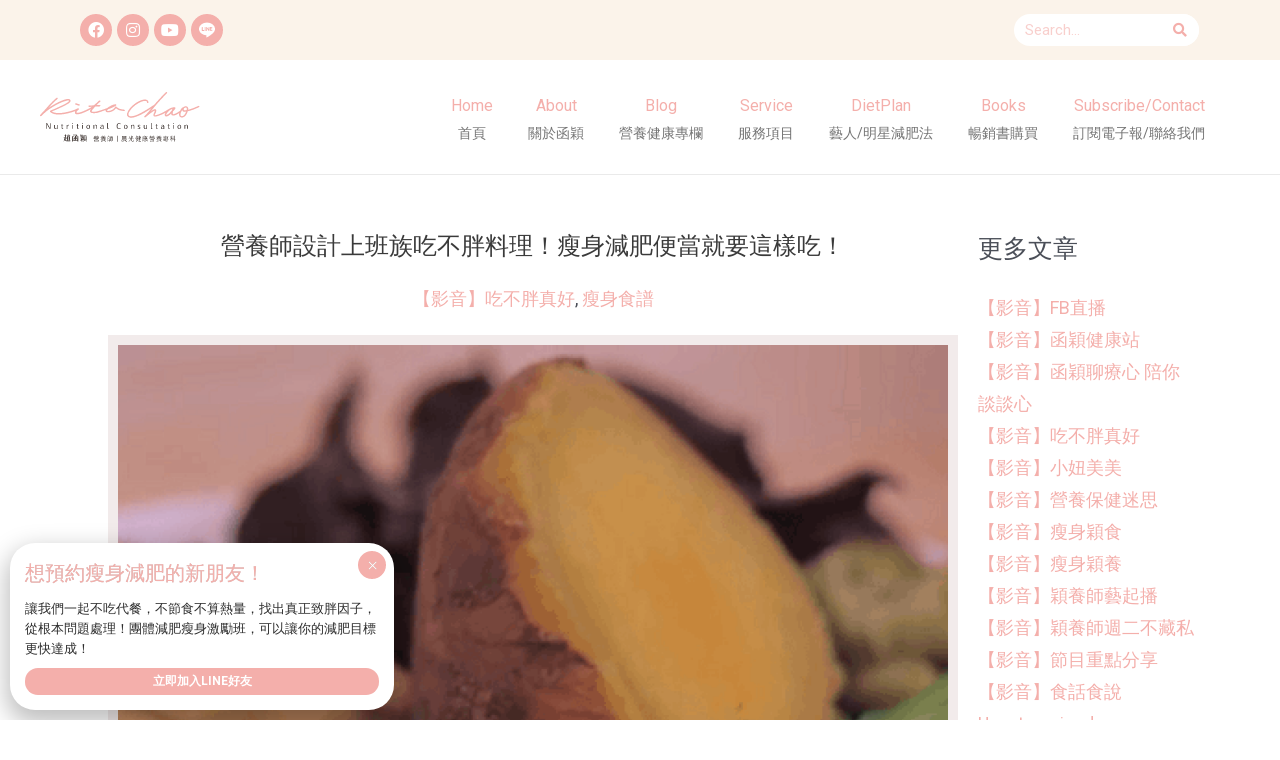

--- FILE ---
content_type: text/html; charset=UTF-8
request_url: https://chydiet.com/loss-weight-recipes/
body_size: 50142
content:
<!DOCTYPE html>
<html lang="zh-TW" prefix="og: https://ogp.me/ns#">
<head>
<meta charset="UTF-8">
<meta name="viewport" content="width=device-width, initial-scale=1">
	 <link rel="profile" href="https://gmpg.org/xfn/11"> 
	 
<!-- Search Engine Optimization by Rank Math - https://rankmath.com/ -->
<title>營養師設計上班族吃不胖料理！瘦身減肥便當就要這樣吃！ - 趙函穎營養師 | 女性減肥門診 | 瘦身減重專科 | 個人體質調整</title>
<meta name="description" content="適合久坐不動的上班族減肥食譜來囉！趙函穎營養師這次要來教大家做CP值超高的營養健康料理，不僅可以吃不胖，又能讓你身心都覺得飽飽的！"/>
<meta name="robots" content="index, follow, max-snippet:-1, max-video-preview:-1, max-image-preview:large"/>
<link rel="canonical" href="https://chydiet.com/loss-weight-recipes/" />
<meta property="og:locale" content="zh_TW" />
<meta property="og:type" content="article" />
<meta property="og:title" content="營養師設計上班族吃不胖料理！瘦身減肥便當就要這樣吃！ - 趙函穎營養師 | 女性減肥門診 | 瘦身減重專科 | 個人體質調整" />
<meta property="og:description" content="適合久坐不動的上班族減肥食譜來囉！趙函穎營養師這次要來教大家做CP值超高的營養健康料理，不僅可以吃不胖，又能讓你身心都覺得飽飽的！" />
<meta property="og:url" content="https://chydiet.com/loss-weight-recipes/" />
<meta property="og:site_name" content="趙函穎營養師 | 女性減肥門診 | 瘦身減重專科 | 個人體質調整" />
<meta property="article:tag" content="減肥食譜" />
<meta property="article:tag" content="營養師" />
<meta property="article:section" content="【影音】吃不胖真好" />
<meta property="og:image" content="https://chydiet.com/wp-content/uploads/20160716004420_24.png" />
<meta property="og:image:secure_url" content="https://chydiet.com/wp-content/uploads/20160716004420_24.png" />
<meta property="og:image:width" content="800" />
<meta property="og:image:height" content="449" />
<meta property="og:image:alt" content="營養師設計上班族吃不胖料理！瘦身減肥便當就要這樣吃！" />
<meta property="og:image:type" content="image/png" />
<meta property="article:published_time" content="2016-10-28T01:11:03+08:00" />
<meta name="twitter:card" content="summary_large_image" />
<meta name="twitter:title" content="營養師設計上班族吃不胖料理！瘦身減肥便當就要這樣吃！ - 趙函穎營養師 | 女性減肥門診 | 瘦身減重專科 | 個人體質調整" />
<meta name="twitter:description" content="適合久坐不動的上班族減肥食譜來囉！趙函穎營養師這次要來教大家做CP值超高的營養健康料理，不僅可以吃不胖，又能讓你身心都覺得飽飽的！" />
<meta name="twitter:image" content="https://chydiet.com/wp-content/uploads/20160716004420_24.png" />
<meta name="twitter:label1" content="Written by" />
<meta name="twitter:data1" content="趙函穎" />
<meta name="twitter:label2" content="Time to read" />
<meta name="twitter:data2" content="Less than a minute" />
<script type="application/ld+json" class="rank-math-schema">{"@context":"https://schema.org","@graph":[{"@type":"Organization","@id":"https://chydiet.com/#organization","name":"\u8d99\u51fd\u7a4e\u71df\u990a\u5e2b | \u5973\u6027\u6e1b\u80a5\u9580\u8a3a | \u7626\u8eab\u6e1b\u91cd\u5c08\u79d1 | \u500b\u4eba\u9ad4\u8cea\u8abf\u6574","logo":{"@type":"ImageObject","@id":"https://chydiet.com/#logo","url":"https://chydiet.com/wp-content/uploads/logo-1.svg","contentUrl":"https://chydiet.com/wp-content/uploads/logo-1.svg","caption":"\u8d99\u51fd\u7a4e\u71df\u990a\u5e2b | \u5973\u6027\u6e1b\u80a5\u9580\u8a3a | \u7626\u8eab\u6e1b\u91cd\u5c08\u79d1 | \u500b\u4eba\u9ad4\u8cea\u8abf\u6574","inLanguage":"zh-TW"}},{"@type":"WebSite","@id":"https://chydiet.com/#website","url":"https://chydiet.com","name":"\u8d99\u51fd\u7a4e\u71df\u990a\u5e2b | \u5973\u6027\u6e1b\u80a5\u9580\u8a3a | \u7626\u8eab\u6e1b\u91cd\u5c08\u79d1 | \u500b\u4eba\u9ad4\u8cea\u8abf\u6574","publisher":{"@id":"https://chydiet.com/#organization"},"inLanguage":"zh-TW"},{"@type":"ImageObject","@id":"https://chydiet.com/wp-content/uploads/20160716004420_24.png","url":"https://chydiet.com/wp-content/uploads/20160716004420_24.png","width":"800","height":"449","inLanguage":"zh-TW"},{"@type":"BreadcrumbList","@id":"https://chydiet.com/loss-weight-recipes/#breadcrumb","itemListElement":[{"@type":"ListItem","position":"1","item":{"@id":"https://chydiet.com","name":"Home"}},{"@type":"ListItem","position":"2","item":{"@id":"https://chydiet.com/category/weight-loss-recipe/","name":"\u3010\u5f71\u97f3\u3011\u5403\u4e0d\u80d6\u771f\u597d"}},{"@type":"ListItem","position":"3","item":{"@id":"https://chydiet.com/loss-weight-recipes/","name":"\u71df\u990a\u5e2b\u8a2d\u8a08\u4e0a\u73ed\u65cf\u5403\u4e0d\u80d6\u6599\u7406\uff01\u7626\u8eab\u6e1b\u80a5\u4fbf\u7576\u5c31\u8981\u9019\u6a23\u5403\uff01"}}]},{"@type":"WebPage","@id":"https://chydiet.com/loss-weight-recipes/#webpage","url":"https://chydiet.com/loss-weight-recipes/","name":"\u71df\u990a\u5e2b\u8a2d\u8a08\u4e0a\u73ed\u65cf\u5403\u4e0d\u80d6\u6599\u7406\uff01\u7626\u8eab\u6e1b\u80a5\u4fbf\u7576\u5c31\u8981\u9019\u6a23\u5403\uff01 - \u8d99\u51fd\u7a4e\u71df\u990a\u5e2b | \u5973\u6027\u6e1b\u80a5\u9580\u8a3a | \u7626\u8eab\u6e1b\u91cd\u5c08\u79d1 | \u500b\u4eba\u9ad4\u8cea\u8abf\u6574","datePublished":"2016-10-28T01:11:03+08:00","dateModified":"2016-10-28T01:11:03+08:00","isPartOf":{"@id":"https://chydiet.com/#website"},"primaryImageOfPage":{"@id":"https://chydiet.com/wp-content/uploads/20160716004420_24.png"},"inLanguage":"zh-TW","breadcrumb":{"@id":"https://chydiet.com/loss-weight-recipes/#breadcrumb"}},{"@type":"Person","@id":"https://chydiet.com/author/hanying/","name":"\u8d99\u51fd\u7a4e","url":"https://chydiet.com/author/hanying/","image":{"@type":"ImageObject","@id":"https://secure.gravatar.com/avatar/a72851b7e8f0fe91d2502190efd9ee05?s=96&amp;d=mm&amp;r=g","url":"https://secure.gravatar.com/avatar/a72851b7e8f0fe91d2502190efd9ee05?s=96&amp;d=mm&amp;r=g","caption":"\u8d99\u51fd\u7a4e","inLanguage":"zh-TW"},"worksFor":{"@id":"https://chydiet.com/#organization"}},{"@type":"BlogPosting","headline":"\u71df\u990a\u5e2b\u8a2d\u8a08\u4e0a\u73ed\u65cf\u5403\u4e0d\u80d6\u6599\u7406\uff01\u7626\u8eab\u6e1b\u80a5\u4fbf\u7576\u5c31\u8981\u9019\u6a23\u5403\uff01 - \u8d99\u51fd\u7a4e\u71df\u990a\u5e2b | \u5973\u6027\u6e1b\u80a5\u9580\u8a3a | \u7626\u8eab\u6e1b\u91cd\u5c08\u79d1 | \u500b\u4eba\u9ad4\u8cea\u8abf\u6574","datePublished":"2016-10-28T01:11:03+08:00","dateModified":"2016-10-28T01:11:03+08:00","articleSection":"\u3010\u5f71\u97f3\u3011\u5403\u4e0d\u80d6\u771f\u597d, \u7626\u8eab\u98df\u8b5c","author":{"@id":"https://chydiet.com/author/hanying/","name":"\u8d99\u51fd\u7a4e"},"publisher":{"@id":"https://chydiet.com/#organization"},"description":"\u9069\u5408\u4e45\u5750\u4e0d\u52d5\u7684\u4e0a\u73ed\u65cf\u6e1b\u80a5\u98df\u8b5c\u4f86\u56c9\uff01\u8d99\u51fd\u7a4e\u71df\u990a\u5e2b\u9019\u6b21\u8981\u4f86\u6559\u5927\u5bb6\u505aCP\u503c\u8d85\u9ad8\u7684\u71df\u990a\u5065\u5eb7\u6599\u7406\uff0c\u4e0d\u50c5\u53ef\u4ee5\u5403\u4e0d\u80d6\uff0c\u53c8\u80fd\u8b93\u4f60\u8eab\u5fc3\u90fd\u89ba\u5f97\u98fd\u98fd\u7684\uff01","name":"\u71df\u990a\u5e2b\u8a2d\u8a08\u4e0a\u73ed\u65cf\u5403\u4e0d\u80d6\u6599\u7406\uff01\u7626\u8eab\u6e1b\u80a5\u4fbf\u7576\u5c31\u8981\u9019\u6a23\u5403\uff01 - \u8d99\u51fd\u7a4e\u71df\u990a\u5e2b | \u5973\u6027\u6e1b\u80a5\u9580\u8a3a | \u7626\u8eab\u6e1b\u91cd\u5c08\u79d1 | \u500b\u4eba\u9ad4\u8cea\u8abf\u6574","@id":"https://chydiet.com/loss-weight-recipes/#richSnippet","isPartOf":{"@id":"https://chydiet.com/loss-weight-recipes/#webpage"},"image":{"@id":"https://chydiet.com/wp-content/uploads/20160716004420_24.png"},"inLanguage":"zh-TW","mainEntityOfPage":{"@id":"https://chydiet.com/loss-weight-recipes/#webpage"}}]}</script>
<!-- /Rank Math WordPress SEO plugin -->


<!-- Novashare v.1.1.9 https://novashare.io/ -->
<meta property="og:locale" content="zh_TW" />
<meta property="og:type" content="article" />
<meta property="og:title" content="營養師設計上班族吃不胖料理！瘦身減肥便當就要這樣吃！" />
<meta property="og:description" content="" />
<meta property="og:url"	content="https://chydiet.com/loss-weight-recipes/" />
<meta property="og:site_name" content="趙函穎營養師 | 女性減肥門診 | 瘦身減重專科 | 個人體質調整" />
<meta property="og:updated_time" content="2016-10-28T01:11:03+00:00" />
<meta property="article:published_time" content="2016-10-28T01:11:03+00:00" />
<meta property="article:modified_time" content="2016-10-28T01:11:03+00:00" />
<meta name="twitter:card" content="summary_large_image" />
<meta name="twitter:title" content="營養師設計上班族吃不胖料理！瘦身減肥便當就要這樣吃！" />
<meta name="twitter:description" content="" />
<!-- / Novashare -->
<link rel='dns-prefetch' href='//js.hs-scripts.com' />
<link rel='dns-prefetch' href='//www.googletagmanager.com' />
<script>
window._wpemojiSettings = {"baseUrl":"https:\/\/s.w.org\/images\/core\/emoji\/15.0.3\/72x72\/","ext":".png","svgUrl":"https:\/\/s.w.org\/images\/core\/emoji\/15.0.3\/svg\/","svgExt":".svg","source":{"concatemoji":"https:\/\/chydiet.com\/wp-includes\/js\/wp-emoji-release.min.js?ver=6.6.4"}};
/*! This file is auto-generated */
!function(i,n){var o,s,e;function c(e){try{var t={supportTests:e,timestamp:(new Date).valueOf()};sessionStorage.setItem(o,JSON.stringify(t))}catch(e){}}function p(e,t,n){e.clearRect(0,0,e.canvas.width,e.canvas.height),e.fillText(t,0,0);var t=new Uint32Array(e.getImageData(0,0,e.canvas.width,e.canvas.height).data),r=(e.clearRect(0,0,e.canvas.width,e.canvas.height),e.fillText(n,0,0),new Uint32Array(e.getImageData(0,0,e.canvas.width,e.canvas.height).data));return t.every(function(e,t){return e===r[t]})}function u(e,t,n){switch(t){case"flag":return n(e,"\ud83c\udff3\ufe0f\u200d\u26a7\ufe0f","\ud83c\udff3\ufe0f\u200b\u26a7\ufe0f")?!1:!n(e,"\ud83c\uddfa\ud83c\uddf3","\ud83c\uddfa\u200b\ud83c\uddf3")&&!n(e,"\ud83c\udff4\udb40\udc67\udb40\udc62\udb40\udc65\udb40\udc6e\udb40\udc67\udb40\udc7f","\ud83c\udff4\u200b\udb40\udc67\u200b\udb40\udc62\u200b\udb40\udc65\u200b\udb40\udc6e\u200b\udb40\udc67\u200b\udb40\udc7f");case"emoji":return!n(e,"\ud83d\udc26\u200d\u2b1b","\ud83d\udc26\u200b\u2b1b")}return!1}function f(e,t,n){var r="undefined"!=typeof WorkerGlobalScope&&self instanceof WorkerGlobalScope?new OffscreenCanvas(300,150):i.createElement("canvas"),a=r.getContext("2d",{willReadFrequently:!0}),o=(a.textBaseline="top",a.font="600 32px Arial",{});return e.forEach(function(e){o[e]=t(a,e,n)}),o}function t(e){var t=i.createElement("script");t.src=e,t.defer=!0,i.head.appendChild(t)}"undefined"!=typeof Promise&&(o="wpEmojiSettingsSupports",s=["flag","emoji"],n.supports={everything:!0,everythingExceptFlag:!0},e=new Promise(function(e){i.addEventListener("DOMContentLoaded",e,{once:!0})}),new Promise(function(t){var n=function(){try{var e=JSON.parse(sessionStorage.getItem(o));if("object"==typeof e&&"number"==typeof e.timestamp&&(new Date).valueOf()<e.timestamp+604800&&"object"==typeof e.supportTests)return e.supportTests}catch(e){}return null}();if(!n){if("undefined"!=typeof Worker&&"undefined"!=typeof OffscreenCanvas&&"undefined"!=typeof URL&&URL.createObjectURL&&"undefined"!=typeof Blob)try{var e="postMessage("+f.toString()+"("+[JSON.stringify(s),u.toString(),p.toString()].join(",")+"));",r=new Blob([e],{type:"text/javascript"}),a=new Worker(URL.createObjectURL(r),{name:"wpTestEmojiSupports"});return void(a.onmessage=function(e){c(n=e.data),a.terminate(),t(n)})}catch(e){}c(n=f(s,u,p))}t(n)}).then(function(e){for(var t in e)n.supports[t]=e[t],n.supports.everything=n.supports.everything&&n.supports[t],"flag"!==t&&(n.supports.everythingExceptFlag=n.supports.everythingExceptFlag&&n.supports[t]);n.supports.everythingExceptFlag=n.supports.everythingExceptFlag&&!n.supports.flag,n.DOMReady=!1,n.readyCallback=function(){n.DOMReady=!0}}).then(function(){return e}).then(function(){var e;n.supports.everything||(n.readyCallback(),(e=n.source||{}).concatemoji?t(e.concatemoji):e.wpemoji&&e.twemoji&&(t(e.twemoji),t(e.wpemoji)))}))}((window,document),window._wpemojiSettings);
</script>
		<style id="content-control-block-styles">
			@media (max-width: 640px) {
	.cc-hide-on-mobile {
		display: none !important;
	}
}
@media (min-width: 641px) and (max-width: 920px) {
	.cc-hide-on-tablet {
		display: none !important;
	}
}
@media (min-width: 921px) and (max-width: 1440px) {
	.cc-hide-on-desktop {
		display: none !important;
	}
}		</style>
		<link rel='stylesheet' id='wp-block-library-css' href='https://chydiet.com/wp-includes/css/dist/block-library/style.min.css?ver=6.6.4' media='all' />
<link rel='stylesheet' id='astra-theme-css-css' href='https://chydiet.com/wp-content/themes/astra/assets/css/minified/main.min.css?ver=4.7.3' media='all' />
<style id='astra-theme-css-inline-css'>
.ast-no-sidebar .entry-content .alignfull {margin-left: calc( -50vw + 50%);margin-right: calc( -50vw + 50%);max-width: 100vw;width: 100vw;}.ast-no-sidebar .entry-content .alignwide {margin-left: calc(-41vw + 50%);margin-right: calc(-41vw + 50%);max-width: unset;width: unset;}.ast-no-sidebar .entry-content .alignfull .alignfull,.ast-no-sidebar .entry-content .alignfull .alignwide,.ast-no-sidebar .entry-content .alignwide .alignfull,.ast-no-sidebar .entry-content .alignwide .alignwide,.ast-no-sidebar .entry-content .wp-block-column .alignfull,.ast-no-sidebar .entry-content .wp-block-column .alignwide{width: 100%;margin-left: auto;margin-right: auto;}.wp-block-gallery,.blocks-gallery-grid {margin: 0;}.wp-block-separator {max-width: 100px;}.wp-block-separator.is-style-wide,.wp-block-separator.is-style-dots {max-width: none;}.entry-content .has-2-columns .wp-block-column:first-child {padding-right: 10px;}.entry-content .has-2-columns .wp-block-column:last-child {padding-left: 10px;}@media (max-width: 782px) {.entry-content .wp-block-columns .wp-block-column {flex-basis: 100%;}.entry-content .has-2-columns .wp-block-column:first-child {padding-right: 0;}.entry-content .has-2-columns .wp-block-column:last-child {padding-left: 0;}}body .entry-content .wp-block-latest-posts {margin-left: 0;}body .entry-content .wp-block-latest-posts li {list-style: none;}.ast-no-sidebar .ast-container .entry-content .wp-block-latest-posts {margin-left: 0;}.ast-header-break-point .entry-content .alignwide {margin-left: auto;margin-right: auto;}.entry-content .blocks-gallery-item img {margin-bottom: auto;}.wp-block-pullquote {border-top: 4px solid #555d66;border-bottom: 4px solid #555d66;color: #40464d;}:root{--ast-post-nav-space:0;--ast-container-default-xlg-padding:3em;--ast-container-default-lg-padding:3em;--ast-container-default-slg-padding:2em;--ast-container-default-md-padding:3em;--ast-container-default-sm-padding:3em;--ast-container-default-xs-padding:2.4em;--ast-container-default-xxs-padding:1.8em;--ast-code-block-background:#EEEEEE;--ast-comment-inputs-background:#FAFAFA;--ast-normal-container-width:1200px;--ast-narrow-container-width:750px;--ast-blog-title-font-weight:normal;--ast-blog-meta-weight:inherit;}html{font-size:112.5%;}a{color:#f4afab;}a:hover,a:focus{color:var(--ast-global-color-1);}body,button,input,select,textarea,.ast-button,.ast-custom-button{font-family:-apple-system,BlinkMacSystemFont,Segoe UI,Roboto,Oxygen-Sans,Ubuntu,Cantarell,Helvetica Neue,sans-serif;font-weight:inherit;font-size:18px;font-size:1rem;line-height:var(--ast-body-line-height,1.8em);}blockquote{color:var(--ast-global-color-3);}.site-title{font-size:35px;font-size:1.9444444444444rem;display:none;}header .custom-logo-link img{max-width:160px;}.astra-logo-svg{width:160px;}.site-header .site-description{font-size:15px;font-size:0.83333333333333rem;display:none;}.entry-title{font-size:26px;font-size:1.4444444444444rem;}.archive .ast-article-post .ast-article-inner,.blog .ast-article-post .ast-article-inner,.archive .ast-article-post .ast-article-inner:hover,.blog .ast-article-post .ast-article-inner:hover{overflow:hidden;}h1,.entry-content h1{font-size:40px;font-size:2.2222222222222rem;line-height:1.4em;}h2,.entry-content h2{font-size:32px;font-size:1.7777777777778rem;line-height:1.3em;}h3,.entry-content h3{font-size:26px;font-size:1.4444444444444rem;line-height:1.3em;}h4,.entry-content h4{font-size:24px;font-size:1.3333333333333rem;line-height:1.2em;}h5,.entry-content h5{font-size:20px;font-size:1.1111111111111rem;line-height:1.2em;}h6,.entry-content h6{font-size:16px;font-size:0.88888888888889rem;line-height:1.25em;}::selection{background-color:#f4afab;color:#000000;}body,h1,.entry-title a,.entry-content h1,h2,.entry-content h2,h3,.entry-content h3,h4,.entry-content h4,h5,.entry-content h5,h6,.entry-content h6{color:var(--ast-global-color-3);}.tagcloud a:hover,.tagcloud a:focus,.tagcloud a.current-item{color:#000000;border-color:#f4afab;background-color:#f4afab;}input:focus,input[type="text"]:focus,input[type="email"]:focus,input[type="url"]:focus,input[type="password"]:focus,input[type="reset"]:focus,input[type="search"]:focus,textarea:focus{border-color:#f4afab;}input[type="radio"]:checked,input[type=reset],input[type="checkbox"]:checked,input[type="checkbox"]:hover:checked,input[type="checkbox"]:focus:checked,input[type=range]::-webkit-slider-thumb{border-color:#f4afab;background-color:#f4afab;box-shadow:none;}.site-footer a:hover + .post-count,.site-footer a:focus + .post-count{background:#f4afab;border-color:#f4afab;}.single .nav-links .nav-previous,.single .nav-links .nav-next{color:#f4afab;}.entry-meta,.entry-meta *{line-height:1.45;color:#f4afab;}.entry-meta a:not(.ast-button):hover,.entry-meta a:not(.ast-button):hover *,.entry-meta a:not(.ast-button):focus,.entry-meta a:not(.ast-button):focus *,.page-links > .page-link,.page-links .page-link:hover,.post-navigation a:hover{color:var(--ast-global-color-1);}#cat option,.secondary .calendar_wrap thead a,.secondary .calendar_wrap thead a:visited{color:#f4afab;}.secondary .calendar_wrap #today,.ast-progress-val span{background:#f4afab;}.secondary a:hover + .post-count,.secondary a:focus + .post-count{background:#f4afab;border-color:#f4afab;}.calendar_wrap #today > a{color:#000000;}.page-links .page-link,.single .post-navigation a{color:#f4afab;}.ast-search-menu-icon .search-form button.search-submit{padding:0 4px;}.ast-search-menu-icon form.search-form{padding-right:0;}.ast-search-menu-icon.slide-search input.search-field{width:0;}.ast-header-search .ast-search-menu-icon.ast-dropdown-active .search-form,.ast-header-search .ast-search-menu-icon.ast-dropdown-active .search-field:focus{transition:all 0.2s;}.search-form input.search-field:focus{outline:none;}.astra-logo-svg:not(.sticky-custom-logo .astra-logo-svg,.transparent-custom-logo .astra-logo-svg,.advanced-header-logo .astra-logo-svg){height:50px;}.widget-title,.widget .wp-block-heading{font-size:25px;font-size:1.3888888888889rem;color:var(--ast-global-color-3);}.single .ast-author-details .author-title{color:var(--ast-global-color-1);}.ast-search-menu-icon.slide-search a:focus-visible:focus-visible,.astra-search-icon:focus-visible,#close:focus-visible,a:focus-visible,.ast-menu-toggle:focus-visible,.site .skip-link:focus-visible,.wp-block-loginout input:focus-visible,.wp-block-search.wp-block-search__button-inside .wp-block-search__inside-wrapper,.ast-header-navigation-arrow:focus-visible,.woocommerce .wc-proceed-to-checkout > .checkout-button:focus-visible,.woocommerce .woocommerce-MyAccount-navigation ul li a:focus-visible,.ast-orders-table__row .ast-orders-table__cell:focus-visible,.woocommerce .woocommerce-order-details .order-again > .button:focus-visible,.woocommerce .woocommerce-message a.button.wc-forward:focus-visible,.woocommerce #minus_qty:focus-visible,.woocommerce #plus_qty:focus-visible,a#ast-apply-coupon:focus-visible,.woocommerce .woocommerce-info a:focus-visible,.woocommerce .astra-shop-summary-wrap a:focus-visible,.woocommerce a.wc-forward:focus-visible,#ast-apply-coupon:focus-visible,.woocommerce-js .woocommerce-mini-cart-item a.remove:focus-visible,#close:focus-visible,.button.search-submit:focus-visible,#search_submit:focus,.normal-search:focus-visible,.ast-header-account-wrap:focus-visible{outline-style:dotted;outline-color:inherit;outline-width:thin;}input:focus,input[type="text"]:focus,input[type="email"]:focus,input[type="url"]:focus,input[type="password"]:focus,input[type="reset"]:focus,input[type="search"]:focus,input[type="number"]:focus,textarea:focus,.wp-block-search__input:focus,[data-section="section-header-mobile-trigger"] .ast-button-wrap .ast-mobile-menu-trigger-minimal:focus,.ast-mobile-popup-drawer.active .menu-toggle-close:focus,.woocommerce-ordering select.orderby:focus,#ast-scroll-top:focus,#coupon_code:focus,.woocommerce-page #comment:focus,.woocommerce #reviews #respond input#submit:focus,.woocommerce a.add_to_cart_button:focus,.woocommerce .button.single_add_to_cart_button:focus,.woocommerce .woocommerce-cart-form button:focus,.woocommerce .woocommerce-cart-form__cart-item .quantity .qty:focus,.woocommerce .woocommerce-billing-fields .woocommerce-billing-fields__field-wrapper .woocommerce-input-wrapper > .input-text:focus,.woocommerce #order_comments:focus,.woocommerce #place_order:focus,.woocommerce .woocommerce-address-fields .woocommerce-address-fields__field-wrapper .woocommerce-input-wrapper > .input-text:focus,.woocommerce .woocommerce-MyAccount-content form button:focus,.woocommerce .woocommerce-MyAccount-content .woocommerce-EditAccountForm .woocommerce-form-row .woocommerce-Input.input-text:focus,.woocommerce .ast-woocommerce-container .woocommerce-pagination ul.page-numbers li a:focus,body #content .woocommerce form .form-row .select2-container--default .select2-selection--single:focus,#ast-coupon-code:focus,.woocommerce.woocommerce-js .quantity input[type=number]:focus,.woocommerce-js .woocommerce-mini-cart-item .quantity input[type=number]:focus,.woocommerce p#ast-coupon-trigger:focus{border-style:dotted;border-color:inherit;border-width:thin;}input{outline:none;}.ast-logo-title-inline .site-logo-img{padding-right:1em;}.site-logo-img img{ transition:all 0.2s linear;}body .ast-oembed-container *{position:absolute;top:0;width:100%;height:100%;left:0;}body .wp-block-embed-pocket-casts .ast-oembed-container *{position:unset;}.ast-single-post-featured-section + article {margin-top: 2em;}.site-content .ast-single-post-featured-section img {width: 100%;overflow: hidden;object-fit: cover;}.ast-separate-container .site-content .ast-single-post-featured-section + article {margin-top: -80px;z-index: 9;position: relative;border-radius: 4px;}@media (min-width: 922px) {.ast-no-sidebar .site-content .ast-article-image-container--wide {margin-left: -120px;margin-right: -120px;max-width: unset;width: unset;}.ast-left-sidebar .site-content .ast-article-image-container--wide,.ast-right-sidebar .site-content .ast-article-image-container--wide {margin-left: -10px;margin-right: -10px;}.site-content .ast-article-image-container--full {margin-left: calc( -50vw + 50%);margin-right: calc( -50vw + 50%);max-width: 100vw;width: 100vw;}.ast-left-sidebar .site-content .ast-article-image-container--full,.ast-right-sidebar .site-content .ast-article-image-container--full {margin-left: -10px;margin-right: -10px;max-width: inherit;width: auto;}}.site > .ast-single-related-posts-container {margin-top: 0;}@media (min-width: 922px) {.ast-desktop .ast-container--narrow {max-width: var(--ast-narrow-container-width);margin: 0 auto;}}.ast-page-builder-template .hentry {margin: 0;}.ast-page-builder-template .site-content > .ast-container {max-width: 100%;padding: 0;}.ast-page-builder-template .site .site-content #primary {padding: 0;margin: 0;}.ast-page-builder-template .no-results {text-align: center;margin: 4em auto;}.ast-page-builder-template .ast-pagination {padding: 2em;}.ast-page-builder-template .entry-header.ast-no-title.ast-no-thumbnail {margin-top: 0;}.ast-page-builder-template .entry-header.ast-header-without-markup {margin-top: 0;margin-bottom: 0;}.ast-page-builder-template .entry-header.ast-no-title.ast-no-meta {margin-bottom: 0;}.ast-page-builder-template.single .post-navigation {padding-bottom: 2em;}.ast-page-builder-template.single-post .site-content > .ast-container {max-width: 100%;}.ast-page-builder-template .entry-header {margin-top: 2em;margin-left: auto;margin-right: auto;}.ast-single-post.ast-page-builder-template .site-main > article,.woocommerce.ast-page-builder-template .site-main {padding-top: 2em;padding-left: 20px;padding-right: 20px;}.ast-page-builder-template .ast-archive-description {margin: 2em auto 0;padding-left: 20px;padding-right: 20px;}.ast-page-builder-template .ast-row {margin-left: 0;margin-right: 0;}.single.ast-page-builder-template .entry-header + .entry-content,.single.ast-page-builder-template .ast-single-entry-banner + .site-content article .entry-content {margin-bottom: 2em;}@media(min-width: 921px) {.ast-page-builder-template.archive.ast-right-sidebar .ast-row article,.ast-page-builder-template.archive.ast-left-sidebar .ast-row article {padding-left: 0;padding-right: 0;}}.ast-page-builder-template.ast-no-sidebar .entry-content .alignwide {margin-left: 0;margin-right: 0;}@media (max-width:921.9px){#ast-desktop-header{display:none;}}@media (min-width:922px){#ast-mobile-header{display:none;}}@media( max-width: 420px ) {.single .nav-links .nav-previous,.single .nav-links .nav-next {width: 100%;text-align: center;}}.wp-block-buttons.aligncenter{justify-content:center;}@media (max-width:921px){.ast-theme-transparent-header #primary,.ast-theme-transparent-header #secondary{padding:0;}}@media (max-width:921px){.ast-plain-container.ast-no-sidebar #primary{padding:0;}}.ast-plain-container.ast-no-sidebar #primary{margin-top:0;margin-bottom:0;}@media (min-width:1200px){.ast-plain-container.ast-no-sidebar #primary{margin-top:60px;margin-bottom:60px;}}@media (min-width:1200px){.wp-block-group .has-background{padding:20px;}}@media (min-width:1200px){.ast-plain-container.ast-no-sidebar .entry-content .alignwide .wp-block-cover__inner-container,.ast-plain-container.ast-no-sidebar .entry-content .alignfull .wp-block-cover__inner-container{width:1240px;}}@media (min-width:1200px){.wp-block-cover-image.alignwide .wp-block-cover__inner-container,.wp-block-cover.alignwide .wp-block-cover__inner-container,.wp-block-cover-image.alignfull .wp-block-cover__inner-container,.wp-block-cover.alignfull .wp-block-cover__inner-container{width:100%;}}.wp-block-columns{margin-bottom:unset;}.wp-block-image.size-full{margin:2rem 0;}.wp-block-separator.has-background{padding:0;}.wp-block-gallery{margin-bottom:1.6em;}.wp-block-group{padding-top:4em;padding-bottom:4em;}.wp-block-group__inner-container .wp-block-columns:last-child,.wp-block-group__inner-container :last-child,.wp-block-table table{margin-bottom:0;}.blocks-gallery-grid{width:100%;}.wp-block-navigation-link__content{padding:5px 0;}.wp-block-group .wp-block-group .has-text-align-center,.wp-block-group .wp-block-column .has-text-align-center{max-width:100%;}.has-text-align-center{margin:0 auto;}@media (min-width:1200px){.wp-block-cover__inner-container,.alignwide .wp-block-group__inner-container,.alignfull .wp-block-group__inner-container{max-width:1200px;margin:0 auto;}.wp-block-group.alignnone,.wp-block-group.aligncenter,.wp-block-group.alignleft,.wp-block-group.alignright,.wp-block-group.alignwide,.wp-block-columns.alignwide{margin:2rem 0 1rem 0;}}@media (max-width:1200px){.wp-block-group{padding:3em;}.wp-block-group .wp-block-group{padding:1.5em;}.wp-block-columns,.wp-block-column{margin:1rem 0;}}@media (min-width:921px){.wp-block-columns .wp-block-group{padding:2em;}}@media (max-width:544px){.wp-block-cover-image .wp-block-cover__inner-container,.wp-block-cover .wp-block-cover__inner-container{width:unset;}.wp-block-cover,.wp-block-cover-image{padding:2em 0;}.wp-block-group,.wp-block-cover{padding:2em;}.wp-block-media-text__media img,.wp-block-media-text__media video{width:unset;max-width:100%;}.wp-block-media-text.has-background .wp-block-media-text__content{padding:1em;}}.wp-block-image.aligncenter{margin-left:auto;margin-right:auto;}.wp-block-table.aligncenter{margin-left:auto;margin-right:auto;}@media (min-width:544px){.entry-content .wp-block-media-text.has-media-on-the-right .wp-block-media-text__content{padding:0 8% 0 0;}.entry-content .wp-block-media-text .wp-block-media-text__content{padding:0 0 0 8%;}.ast-plain-container .site-content .entry-content .has-custom-content-position.is-position-bottom-left > *,.ast-plain-container .site-content .entry-content .has-custom-content-position.is-position-bottom-right > *,.ast-plain-container .site-content .entry-content .has-custom-content-position.is-position-top-left > *,.ast-plain-container .site-content .entry-content .has-custom-content-position.is-position-top-right > *,.ast-plain-container .site-content .entry-content .has-custom-content-position.is-position-center-right > *,.ast-plain-container .site-content .entry-content .has-custom-content-position.is-position-center-left > *{margin:0;}}@media (max-width:544px){.entry-content .wp-block-media-text .wp-block-media-text__content{padding:8% 0;}.wp-block-media-text .wp-block-media-text__media img{width:auto;max-width:100%;}}.wp-block-button.is-style-outline .wp-block-button__link{border-color:#f4afab;border-top-width:2px;border-right-width:2px;border-bottom-width:2px;border-left-width:2px;}div.wp-block-button.is-style-outline > .wp-block-button__link:not(.has-text-color),div.wp-block-button.wp-block-button__link.is-style-outline:not(.has-text-color){color:#f4afab;}.wp-block-button.is-style-outline .wp-block-button__link:hover,.wp-block-buttons .wp-block-button.is-style-outline .wp-block-button__link:focus,.wp-block-buttons .wp-block-button.is-style-outline > .wp-block-button__link:not(.has-text-color):hover,.wp-block-buttons .wp-block-button.wp-block-button__link.is-style-outline:not(.has-text-color):hover{color:#ffffff;background-color:var(--ast-global-color-1);border-color:var(--ast-global-color-1);}.post-page-numbers.current .page-link,.ast-pagination .page-numbers.current{color:#000000;border-color:#f4afab;background-color:#f4afab;}@media (max-width:921px){.wp-block-button.is-style-outline .wp-block-button__link{padding-top:calc(15px - 2px);padding-right:calc(30px - 2px);padding-bottom:calc(15px - 2px);padding-left:calc(30px - 2px);}}@media (max-width:544px){.wp-block-button.is-style-outline .wp-block-button__link{padding-top:calc(15px - 2px);padding-right:calc(30px - 2px);padding-bottom:calc(15px - 2px);padding-left:calc(30px - 2px);}}@media (min-width:544px){.entry-content > .alignleft{margin-right:20px;}.entry-content > .alignright{margin-left:20px;}.wp-block-group.has-background{padding:20px;}}.wp-block-buttons .wp-block-button.is-style-outline .wp-block-button__link.wp-element-button,.ast-outline-button,.wp-block-uagb-buttons-child .uagb-buttons-repeater.ast-outline-button{border-color:#f4afab;border-top-width:2px;border-right-width:2px;border-bottom-width:2px;border-left-width:2px;font-family:inherit;font-weight:inherit;line-height:1em;border-top-left-radius:3px;border-top-right-radius:3px;border-bottom-right-radius:3px;border-bottom-left-radius:3px;}.wp-block-buttons .wp-block-button.is-style-outline > .wp-block-button__link:not(.has-text-color),.wp-block-buttons .wp-block-button.wp-block-button__link.is-style-outline:not(.has-text-color),.ast-outline-button{color:#f4afab;}.wp-block-button.is-style-outline .wp-block-button__link:hover,.wp-block-buttons .wp-block-button.is-style-outline .wp-block-button__link:focus,.wp-block-buttons .wp-block-button.is-style-outline > .wp-block-button__link:not(.has-text-color):hover,.wp-block-buttons .wp-block-button.wp-block-button__link.is-style-outline:not(.has-text-color):hover,.ast-outline-button:hover,.ast-outline-button:focus,.wp-block-uagb-buttons-child .uagb-buttons-repeater.ast-outline-button:hover,.wp-block-uagb-buttons-child .uagb-buttons-repeater.ast-outline-button:focus{color:#ffffff;background-color:var(--ast-global-color-1);border-color:var(--ast-global-color-1);}.entry-content[ast-blocks-layout] > figure{margin-bottom:1em;}#page{display:flex;flex-direction:column;min-height:100vh;}.ast-404-layout-1 h1.page-title{color:var(--ast-global-color-2);}.single .post-navigation a{line-height:1em;height:inherit;}.error-404 .page-sub-title{font-size:1.5rem;font-weight:inherit;}.search .site-content .content-area .search-form{margin-bottom:0;}#page .site-content{flex-grow:1;}.widget{margin-bottom:1.25em;}#secondary li{line-height:1.5em;}#secondary .wp-block-group h2{margin-bottom:0.7em;}#secondary h2{font-size:1.7rem;}.ast-separate-container .ast-article-post,.ast-separate-container .ast-article-single,.ast-separate-container .comment-respond{padding:3em;}.ast-separate-container .ast-article-single .ast-article-single{padding:0;}.ast-article-single .wp-block-post-template-is-layout-grid{padding-left:0;}.ast-separate-container .comments-title,.ast-narrow-container .comments-title{padding:1.5em 2em;}.ast-page-builder-template .comment-form-textarea,.ast-comment-formwrap .ast-grid-common-col{padding:0;}.ast-comment-formwrap{padding:0;display:inline-flex;column-gap:20px;width:100%;margin-left:0;margin-right:0;}.comments-area textarea#comment:focus,.comments-area textarea#comment:active,.comments-area .ast-comment-formwrap input[type="text"]:focus,.comments-area .ast-comment-formwrap input[type="text"]:active {box-shadow:none;outline:none;}.archive.ast-page-builder-template .entry-header{margin-top:2em;}.ast-page-builder-template .ast-comment-formwrap{width:100%;}.entry-title{margin-bottom:0.5em;}.ast-archive-description p{font-size:inherit;font-weight:inherit;line-height:inherit;}.ast-separate-container .ast-comment-list li.depth-1,.hentry{margin-bottom:2em;}@media (min-width:921px){.ast-left-sidebar.ast-page-builder-template #secondary,.archive.ast-right-sidebar.ast-page-builder-template .site-main{padding-left:20px;padding-right:20px;}}@media (max-width:544px){.ast-comment-formwrap.ast-row{column-gap:10px;display:inline-block;}#ast-commentform .ast-grid-common-col{position:relative;width:100%;}}@media (min-width:1201px){.ast-separate-container .ast-article-post,.ast-separate-container .ast-article-single,.ast-separate-container .ast-author-box,.ast-separate-container .ast-404-layout-1,.ast-separate-container .no-results{padding:3em;}}@media (max-width:921px){.ast-separate-container #primary,.ast-separate-container #secondary{padding:1.5em 0;}#primary,#secondary{padding:1.5em 0;margin:0;}.ast-left-sidebar #content > .ast-container{display:flex;flex-direction:column-reverse;width:100%;}}@media (min-width:922px){.ast-separate-container.ast-right-sidebar #primary,.ast-separate-container.ast-left-sidebar #primary{border:0;}.search-no-results.ast-separate-container #primary{margin-bottom:4em;}}.elementor-button-wrapper .elementor-button{border-style:solid;text-decoration:none;border-top-width:0;border-right-width:0;border-left-width:0;border-bottom-width:0;}body .elementor-button.elementor-size-sm,body .elementor-button.elementor-size-xs,body .elementor-button.elementor-size-md,body .elementor-button.elementor-size-lg,body .elementor-button.elementor-size-xl,body .elementor-button{border-top-left-radius:3px;border-top-right-radius:3px;border-bottom-right-radius:3px;border-bottom-left-radius:3px;padding-top:10px;padding-right:40px;padding-bottom:10px;padding-left:40px;}.elementor-button-wrapper .elementor-button{border-color:#f4afab;background-color:#f4afab;}.elementor-button-wrapper .elementor-button:hover,.elementor-button-wrapper .elementor-button:focus{color:#ffffff;background-color:var(--ast-global-color-1);border-color:var(--ast-global-color-1);}.wp-block-button .wp-block-button__link ,.elementor-button-wrapper .elementor-button,.elementor-button-wrapper .elementor-button:visited{color:#ffffff;}.elementor-button-wrapper .elementor-button{line-height:1em;}.wp-block-button .wp-block-button__link:hover,.wp-block-button .wp-block-button__link:focus{color:#ffffff;background-color:var(--ast-global-color-1);border-color:var(--ast-global-color-1);}.elementor-widget-heading h1.elementor-heading-title{line-height:1.4em;}.elementor-widget-heading h2.elementor-heading-title{line-height:1.3em;}.elementor-widget-heading h3.elementor-heading-title{line-height:1.3em;}.elementor-widget-heading h4.elementor-heading-title{line-height:1.2em;}.elementor-widget-heading h5.elementor-heading-title{line-height:1.2em;}.elementor-widget-heading h6.elementor-heading-title{line-height:1.25em;}.wp-block-button .wp-block-button__link{border:none;background-color:#f4afab;color:#ffffff;font-family:inherit;font-weight:inherit;line-height:1em;padding:15px 30px;border-top-left-radius:3px;border-top-right-radius:3px;border-bottom-right-radius:3px;border-bottom-left-radius:3px;}.wp-block-button.is-style-outline .wp-block-button__link{border-style:solid;border-top-width:2px;border-right-width:2px;border-left-width:2px;border-bottom-width:2px;border-color:#f4afab;padding-top:calc(15px - 2px);padding-right:calc(30px - 2px);padding-bottom:calc(15px - 2px);padding-left:calc(30px - 2px);}@media (max-width:921px){.wp-block-button .wp-block-button__link{border:none;padding:15px 30px;}.wp-block-button.is-style-outline .wp-block-button__link{padding-top:calc(15px - 2px);padding-right:calc(30px - 2px);padding-bottom:calc(15px - 2px);padding-left:calc(30px - 2px);}}@media (max-width:544px){.wp-block-button .wp-block-button__link{border:none;padding:15px 30px;}.wp-block-button.is-style-outline .wp-block-button__link{padding-top:calc(15px - 2px);padding-right:calc(30px - 2px);padding-bottom:calc(15px - 2px);padding-left:calc(30px - 2px);}}.menu-toggle,button,.ast-button,.ast-custom-button,.button,input#submit,input[type="button"],input[type="submit"],input[type="reset"],.search .search-submit{border-style:solid;border-top-width:0;border-right-width:0;border-left-width:0;border-bottom-width:0;color:#ffffff;border-color:#f4afab;background-color:#f4afab;padding-top:10px;padding-right:40px;padding-bottom:10px;padding-left:40px;font-family:inherit;font-weight:inherit;line-height:1em;border-top-left-radius:3px;border-top-right-radius:3px;border-bottom-right-radius:3px;border-bottom-left-radius:3px;}button:focus,.menu-toggle:hover,button:hover,.ast-button:hover,.ast-custom-button:hover .button:hover,.ast-custom-button:hover ,input[type=reset]:hover,input[type=reset]:focus,input#submit:hover,input#submit:focus,input[type="button"]:hover,input[type="button"]:focus,input[type="submit"]:hover,input[type="submit"]:focus{color:#ffffff;background-color:var(--ast-global-color-1);border-color:var(--ast-global-color-1);}form[CLASS*="wp-block-search__"].wp-block-search .wp-block-search__inside-wrapper .wp-block-search__button.has-icon{padding-top:calc(10px - 3px);padding-right:calc(40px - 3px);padding-bottom:calc(10px - 3px);padding-left:calc(40px - 3px);}@media (max-width:921px){.ast-mobile-header-stack .main-header-bar .ast-search-menu-icon{display:inline-block;}.ast-header-break-point.ast-header-custom-item-outside .ast-mobile-header-stack .main-header-bar .ast-search-icon{margin:0;}.ast-comment-avatar-wrap img{max-width:2.5em;}.ast-comment-meta{padding:0 1.8888em 1.3333em;}.ast-separate-container .ast-comment-list li.depth-1{padding:1.5em 2.14em;}.ast-separate-container .comment-respond{padding:2em 2.14em;}}@media (min-width:544px){.ast-container{max-width:100%;}}@media (max-width:544px){.ast-separate-container .ast-article-post,.ast-separate-container .ast-article-single,.ast-separate-container .comments-title,.ast-separate-container .ast-archive-description{padding:1.5em 1em;}.ast-separate-container #content .ast-container{padding-left:0.54em;padding-right:0.54em;}.ast-separate-container .ast-comment-list .bypostauthor{padding:.5em;}.ast-search-menu-icon.ast-dropdown-active .search-field{width:170px;}}@media (max-width:921px){.ast-header-break-point .ast-search-menu-icon.slide-search .search-form{right:0;}.ast-header-break-point .ast-mobile-header-stack .ast-search-menu-icon.slide-search .search-form{right:-1em;}} #ast-mobile-header .ast-site-header-cart-li a{pointer-events:none;} #ast-desktop-header .ast-site-header-cart-li a{pointer-events:none;}body,.ast-separate-container{background-color:var(--ast-global-color-5);background-image:none;}.ast-no-sidebar.ast-separate-container .entry-content .alignfull {margin-left: -6.67em;margin-right: -6.67em;width: auto;}@media (max-width: 1200px) {.ast-no-sidebar.ast-separate-container .entry-content .alignfull {margin-left: -2.4em;margin-right: -2.4em;}}@media (max-width: 768px) {.ast-no-sidebar.ast-separate-container .entry-content .alignfull {margin-left: -2.14em;margin-right: -2.14em;}}@media (max-width: 544px) {.ast-no-sidebar.ast-separate-container .entry-content .alignfull {margin-left: -1em;margin-right: -1em;}}.ast-no-sidebar.ast-separate-container .entry-content .alignwide {margin-left: -20px;margin-right: -20px;}.ast-no-sidebar.ast-separate-container .entry-content .wp-block-column .alignfull,.ast-no-sidebar.ast-separate-container .entry-content .wp-block-column .alignwide {margin-left: auto;margin-right: auto;width: 100%;}@media (max-width:921px){.site-title{display:none;}.site-header .site-description{display:none;}h1,.entry-content h1{font-size:30px;}h2,.entry-content h2{font-size:25px;}h3,.entry-content h3{font-size:20px;}}@media (max-width:544px){.site-title{display:none;}.site-header .site-description{display:none;}h1,.entry-content h1{font-size:30px;}h2,.entry-content h2{font-size:25px;}h3,.entry-content h3{font-size:20px;}}@media (max-width:921px){html{font-size:102.6%;}}@media (max-width:544px){html{font-size:102.6%;}}@media (min-width:922px){.ast-container{max-width:1240px;}}@media (min-width:922px){.site-content .ast-container{display:flex;}}@media (max-width:921px){.site-content .ast-container{flex-direction:column;}}@media (min-width:922px){.main-header-menu .sub-menu .menu-item.ast-left-align-sub-menu:hover > .sub-menu,.main-header-menu .sub-menu .menu-item.ast-left-align-sub-menu.focus > .sub-menu{margin-left:-0px;}}.site .comments-area{padding-bottom:3em;}blockquote {padding: 1.2em;}.ast-header-break-point .ast-mobile-header-wrap .ast-above-header-wrap .main-header-bar-navigation .inline-on-mobile .menu-item .menu-link,.ast-header-break-point .ast-mobile-header-wrap .ast-main-header-wrap .main-header-bar-navigation .inline-on-mobile .menu-item .menu-link,.ast-header-break-point .ast-mobile-header-wrap .ast-below-header-wrap .main-header-bar-navigation .inline-on-mobile .menu-item .menu-link {border: none;}.ast-header-break-point .ast-mobile-header-wrap .ast-above-header-wrap .main-header-bar-navigation .inline-on-mobile .menu-item-has-children > .ast-menu-toggle::before,.ast-header-break-point .ast-mobile-header-wrap .ast-main-header-wrap .main-header-bar-navigation .inline-on-mobile .menu-item-has-children > .ast-menu-toggle::before,.ast-header-break-point .ast-mobile-header-wrap .ast-below-header-wrap .main-header-bar-navigation .inline-on-mobile .menu-item-has-children > .ast-menu-toggle::before {font-size: .6rem;}.ast-header-break-point .ast-mobile-header-wrap .ast-flex.inline-on-mobile {flex-wrap: unset;}.ast-header-break-point .ast-mobile-header-wrap .ast-flex.inline-on-mobile .menu-item.ast-submenu-expanded > .sub-menu .menu-link {padding: .1em 1em;}.ast-header-break-point .ast-mobile-header-wrap .ast-flex.inline-on-mobile .menu-item.ast-submenu-expanded > .sub-menu > .menu-item .ast-menu-toggle::before {transform: rotate(-90deg);}.ast-header-break-point .ast-mobile-header-wrap .ast-flex.inline-on-mobile .menu-item.ast-submenu-expanded > .sub-menu > .menu-item.ast-submenu-expanded .ast-menu-toggle::before {transform: rotate(-270deg);}.ast-header-break-point .ast-mobile-header-wrap .ast-flex.inline-on-mobile .menu-item > .sub-menu > .menu-item .menu-link:before {content: none;}.ast-header-break-point .ast-mobile-header-wrap .ast-flex.inline-on-mobile {flex-wrap: unset;}.ast-header-break-point .ast-mobile-header-wrap .ast-flex.inline-on-mobile .menu-item.ast-submenu-expanded > .sub-menu .menu-link {padding: .1em 1em;}.ast-header-break-point .ast-mobile-header-wrap .ast-flex.inline-on-mobile .menu-item.ast-submenu-expanded > .sub-menu > .menu-item .ast-menu-toggle::before {transform: rotate(-90deg);}.ast-header-break-point .ast-mobile-header-wrap .ast-flex.inline-on-mobile .menu-item.ast-submenu-expanded > .sub-menu > .menu-item.ast-submenu-expanded .ast-menu-toggle::before {transform: rotate(-270deg);}.ast-header-break-point .ast-mobile-header-wrap .ast-flex.inline-on-mobile .menu-item > .sub-menu > .menu-item .menu-link:before {content: none;}.ast-header-break-point .inline-on-mobile .sub-menu {width: 150px;}.ast-header-break-point .ast-mobile-header-wrap .ast-flex.inline-on-mobile .menu-item.menu-item-has-children {margin-right: 10px;}.ast-header-break-point .ast-mobile-header-wrap .ast-flex.inline-on-mobile .menu-item.ast-submenu-expanded > .sub-menu {display: block;position: absolute;right: auto;left: 0;}.ast-header-break-point .ast-mobile-header-wrap .ast-flex.inline-on-mobile .menu-item.ast-submenu-expanded > .sub-menu .menu-item .ast-menu-toggle {padding: 0;right: 1em;}.ast-header-break-point .ast-mobile-header-wrap .ast-flex.inline-on-mobile .menu-item.ast-submenu-expanded > .sub-menu > .menu-item > .sub-menu {left: 100%;right: auto;}.ast-header-break-point .ast-mobile-header-wrap .ast-flex.inline-on-mobile .ast-menu-toggle {right: -15px;}.ast-header-break-point .ast-mobile-header-wrap .ast-flex.inline-on-mobile .menu-item.menu-item-has-children {margin-right: 10px;}.ast-header-break-point .ast-mobile-header-wrap .ast-flex.inline-on-mobile .menu-item.ast-submenu-expanded > .sub-menu {display: block;position: absolute;right: auto;left: 0;}.ast-header-break-point .ast-mobile-header-wrap .ast-flex.inline-on-mobile .menu-item.ast-submenu-expanded > .sub-menu > .menu-item > .sub-menu {left: 100%;right: auto;}.ast-header-break-point .ast-mobile-header-wrap .ast-flex.inline-on-mobile .ast-menu-toggle {right: -15px;}:root .has-ast-global-color-0-color{color:var(--ast-global-color-0);}:root .has-ast-global-color-0-background-color{background-color:var(--ast-global-color-0);}:root .wp-block-button .has-ast-global-color-0-color{color:var(--ast-global-color-0);}:root .wp-block-button .has-ast-global-color-0-background-color{background-color:var(--ast-global-color-0);}:root .has-ast-global-color-1-color{color:var(--ast-global-color-1);}:root .has-ast-global-color-1-background-color{background-color:var(--ast-global-color-1);}:root .wp-block-button .has-ast-global-color-1-color{color:var(--ast-global-color-1);}:root .wp-block-button .has-ast-global-color-1-background-color{background-color:var(--ast-global-color-1);}:root .has-ast-global-color-2-color{color:var(--ast-global-color-2);}:root .has-ast-global-color-2-background-color{background-color:var(--ast-global-color-2);}:root .wp-block-button .has-ast-global-color-2-color{color:var(--ast-global-color-2);}:root .wp-block-button .has-ast-global-color-2-background-color{background-color:var(--ast-global-color-2);}:root .has-ast-global-color-3-color{color:var(--ast-global-color-3);}:root .has-ast-global-color-3-background-color{background-color:var(--ast-global-color-3);}:root .wp-block-button .has-ast-global-color-3-color{color:var(--ast-global-color-3);}:root .wp-block-button .has-ast-global-color-3-background-color{background-color:var(--ast-global-color-3);}:root .has-ast-global-color-4-color{color:var(--ast-global-color-4);}:root .has-ast-global-color-4-background-color{background-color:var(--ast-global-color-4);}:root .wp-block-button .has-ast-global-color-4-color{color:var(--ast-global-color-4);}:root .wp-block-button .has-ast-global-color-4-background-color{background-color:var(--ast-global-color-4);}:root .has-ast-global-color-5-color{color:var(--ast-global-color-5);}:root .has-ast-global-color-5-background-color{background-color:var(--ast-global-color-5);}:root .wp-block-button .has-ast-global-color-5-color{color:var(--ast-global-color-5);}:root .wp-block-button .has-ast-global-color-5-background-color{background-color:var(--ast-global-color-5);}:root .has-ast-global-color-6-color{color:var(--ast-global-color-6);}:root .has-ast-global-color-6-background-color{background-color:var(--ast-global-color-6);}:root .wp-block-button .has-ast-global-color-6-color{color:var(--ast-global-color-6);}:root .wp-block-button .has-ast-global-color-6-background-color{background-color:var(--ast-global-color-6);}:root .has-ast-global-color-7-color{color:var(--ast-global-color-7);}:root .has-ast-global-color-7-background-color{background-color:var(--ast-global-color-7);}:root .wp-block-button .has-ast-global-color-7-color{color:var(--ast-global-color-7);}:root .wp-block-button .has-ast-global-color-7-background-color{background-color:var(--ast-global-color-7);}:root .has-ast-global-color-8-color{color:var(--ast-global-color-8);}:root .has-ast-global-color-8-background-color{background-color:var(--ast-global-color-8);}:root .wp-block-button .has-ast-global-color-8-color{color:var(--ast-global-color-8);}:root .wp-block-button .has-ast-global-color-8-background-color{background-color:var(--ast-global-color-8);}:root{--ast-global-color-0:#0170B9;--ast-global-color-1:#3a3a3a;--ast-global-color-2:#3a3a3a;--ast-global-color-3:#4B4F58;--ast-global-color-4:#F5F5F5;--ast-global-color-5:#FFFFFF;--ast-global-color-6:#E5E5E5;--ast-global-color-7:#424242;--ast-global-color-8:#000000;}:root {--ast-border-color : var(--ast-global-color-6);}.ast-single-entry-banner {-js-display: flex;display: flex;flex-direction: column;justify-content: center;text-align: center;position: relative;background: #eeeeee;}.ast-single-entry-banner[data-banner-layout="layout-1"] {max-width: 1200px;background: inherit;padding: 20px 0;}.ast-single-entry-banner[data-banner-width-type="custom"] {margin: 0 auto;width: 100%;}.ast-single-entry-banner + .site-content .entry-header {margin-bottom: 0;}.site .ast-author-avatar {--ast-author-avatar-size: ;}a.ast-underline-text {text-decoration: underline;}.ast-container > .ast-terms-link {position: relative;display: block;}a.ast-button.ast-badge-tax {padding: 4px 8px;border-radius: 3px;font-size: inherit;}header.entry-header:not(.related-entry-header) > *:not(:last-child){margin-bottom:10px;}header.entry-header:not(.related-entry-header) .post-thumb img,.ast-single-post-featured-section.post-thumb img{aspect-ratio:16/9;}.ast-archive-entry-banner {-js-display: flex;display: flex;flex-direction: column;justify-content: center;text-align: center;position: relative;background: #eeeeee;}.ast-archive-entry-banner[data-banner-width-type="custom"] {margin: 0 auto;width: 100%;}.ast-archive-entry-banner[data-banner-layout="layout-1"] {background: inherit;padding: 20px 0;text-align: left;}body.archive .ast-archive-description{max-width:1200px;width:100%;text-align:left;padding-top:3em;padding-right:3em;padding-bottom:3em;padding-left:3em;}body.archive .ast-archive-description .ast-archive-title,body.archive .ast-archive-description .ast-archive-title *{font-size:40px;font-size:2.2222222222222rem;}body.archive .ast-archive-description > *:not(:last-child){margin-bottom:10px;}@media (max-width:921px){body.archive .ast-archive-description{text-align:left;}}@media (max-width:544px){body.archive .ast-archive-description{text-align:left;}}.ast-breadcrumbs .trail-browse,.ast-breadcrumbs .trail-items,.ast-breadcrumbs .trail-items li{display:inline-block;margin:0;padding:0;border:none;background:inherit;text-indent:0;text-decoration:none;}.ast-breadcrumbs .trail-browse{font-size:inherit;font-style:inherit;font-weight:inherit;color:inherit;}.ast-breadcrumbs .trail-items{list-style:none;}.trail-items li::after{padding:0 0.3em;content:"\00bb";}.trail-items li:last-of-type::after{display:none;}h1,.entry-content h1,h2,.entry-content h2,h3,.entry-content h3,h4,.entry-content h4,h5,.entry-content h5,h6,.entry-content h6{color:var(--ast-global-color-2);}@media (max-width:921px){.ast-builder-grid-row-container.ast-builder-grid-row-tablet-3-firstrow .ast-builder-grid-row > *:first-child,.ast-builder-grid-row-container.ast-builder-grid-row-tablet-3-lastrow .ast-builder-grid-row > *:last-child{grid-column:1 / -1;}}@media (max-width:544px){.ast-builder-grid-row-container.ast-builder-grid-row-mobile-3-firstrow .ast-builder-grid-row > *:first-child,.ast-builder-grid-row-container.ast-builder-grid-row-mobile-3-lastrow .ast-builder-grid-row > *:last-child{grid-column:1 / -1;}}.ast-builder-layout-element .ast-site-identity{margin-top:0px;margin-bottom:0px;margin-left:0px;margin-right:10px;}.ast-builder-layout-element[data-section="title_tagline"]{display:flex;}@media (max-width:921px){.ast-header-break-point .ast-builder-layout-element[data-section="title_tagline"]{display:flex;}}@media (max-width:544px){.ast-header-break-point .ast-builder-layout-element[data-section="title_tagline"]{display:flex;}}.ast-builder-menu-3{font-family:inherit;font-weight:inherit;}.ast-builder-menu-3 .menu-item > .menu-link{line-height:2em;font-size:16px;font-size:0.88888888888889rem;color:#f4afab;padding-top:30px;padding-bottom:30px;padding-left:0px;padding-right:35px;}.ast-builder-menu-3 .menu-item > .ast-menu-toggle{color:#f4afab;}.ast-builder-menu-3 .sub-menu,.ast-builder-menu-3 .inline-on-mobile .sub-menu{border-top-width:2px;border-bottom-width:0px;border-right-width:0px;border-left-width:0px;border-color:#f4afab;border-style:solid;}.ast-builder-menu-3 .main-header-menu > .menu-item > .sub-menu,.ast-builder-menu-3 .main-header-menu > .menu-item > .astra-full-megamenu-wrapper{margin-top:0px;}.ast-desktop .ast-builder-menu-3 .main-header-menu > .menu-item > .sub-menu:before,.ast-desktop .ast-builder-menu-3 .main-header-menu > .menu-item > .astra-full-megamenu-wrapper:before{height:calc( 0px + 5px );}.ast-builder-menu-3 .menu-item.menu-item-has-children > .ast-menu-toggle{top:30px;right:calc( 35px - 0.907em );}.ast-builder-menu-3 .main-header-menu,.ast-header-break-point .ast-builder-menu-3 .main-header-menu{margin-top:0px;margin-bottom:0px;margin-left:0px;margin-right:0px;}.ast-desktop .ast-builder-menu-3 .menu-item .sub-menu .menu-link{border-style:none;}@media (max-width:921px){.ast-header-break-point .ast-builder-menu-3 .menu-item.menu-item-has-children > .ast-menu-toggle{top:0;}.ast-builder-menu-3 .inline-on-mobile .menu-item.menu-item-has-children > .ast-menu-toggle{right:-15px;}.ast-builder-menu-3 .menu-item-has-children > .menu-link:after{content:unset;}.ast-builder-menu-3 .main-header-menu > .menu-item > .sub-menu,.ast-builder-menu-3 .main-header-menu > .menu-item > .astra-full-megamenu-wrapper{margin-top:0;}}@media (max-width:544px){.ast-header-break-point .ast-builder-menu-3 .menu-item.menu-item-has-children > .ast-menu-toggle{top:0;}.ast-builder-menu-3 .main-header-menu > .menu-item > .sub-menu,.ast-builder-menu-3 .main-header-menu > .menu-item > .astra-full-megamenu-wrapper{margin-top:0;}}.ast-builder-menu-3{display:flex;}@media (max-width:921px){.ast-header-break-point .ast-builder-menu-3{display:none;}}@media (max-width:544px){.ast-header-break-point .ast-builder-menu-3{display:none;}}.main-header-bar .main-header-bar-navigation .ast-search-icon {display: block;z-index: 4;position: relative;}.ast-search-icon .ast-icon {z-index: 4;}.ast-search-icon {z-index: 4;position: relative;line-height: normal;}.main-header-bar .ast-search-menu-icon .search-form {background-color: #ffffff;}.ast-search-menu-icon.ast-dropdown-active.slide-search .search-form {visibility: visible;opacity: 1;}.ast-search-menu-icon .search-form {border: 1px solid #e7e7e7;line-height: normal;padding: 0 3em 0 0;border-radius: 2px;display: inline-block;-webkit-backface-visibility: hidden;backface-visibility: hidden;position: relative;color: inherit;background-color: #fff;}.ast-search-menu-icon .astra-search-icon {-js-display: flex;display: flex;line-height: normal;}.ast-search-menu-icon .astra-search-icon:focus {outline: none;}.ast-search-menu-icon .search-field {border: none;background-color: transparent;transition: all .3s;border-radius: inherit;color: inherit;font-size: inherit;width: 0;color: #757575;}.ast-search-menu-icon .search-submit {display: none;background: none;border: none;font-size: 1.3em;color: #757575;}.ast-search-menu-icon.ast-dropdown-active {visibility: visible;opacity: 1;position: relative;}.ast-search-menu-icon.ast-dropdown-active .search-field,.ast-dropdown-active.ast-search-menu-icon.slide-search input.search-field {width: 235px;}.ast-header-search .ast-search-menu-icon.slide-search .search-form,.ast-header-search .ast-search-menu-icon.ast-inline-search .search-form {-js-display: flex;display: flex;align-items: center;}.ast-search-menu-icon.ast-inline-search .search-field {width : 100%;padding : 0.60em;padding-right : 5.5em;transition: all 0.2s;}.site-header-section-left .ast-search-menu-icon.slide-search .search-form {padding-left: 2em;padding-right: unset;left: -1em;right: unset;}.site-header-section-left .ast-search-menu-icon.slide-search .search-form .search-field {margin-right: unset;}.ast-search-menu-icon.slide-search .search-form {-webkit-backface-visibility: visible;backface-visibility: visible;visibility: hidden;opacity: 0;transition: all .2s;position: absolute;z-index: 3;right: -1em;top: 50%;transform: translateY(-50%);}.ast-header-search .ast-search-menu-icon .search-form .search-field:-ms-input-placeholder,.ast-header-search .ast-search-menu-icon .search-form .search-field:-ms-input-placeholder{opacity:0.5;}.ast-header-search .ast-search-menu-icon.slide-search .search-form,.ast-header-search .ast-search-menu-icon.ast-inline-search .search-form{-js-display:flex;display:flex;align-items:center;}.ast-builder-layout-element.ast-header-search{height:auto;}.ast-header-search .astra-search-icon{color:#f4afab;font-size:18px;}.ast-header-search .search-field::placeholder,.ast-header-search .ast-icon{color:#f4afab;}@media (max-width:921px){.ast-header-search .astra-search-icon{font-size:18px;}.ast-hfb-header .site-header-section > .ast-header-search,.ast-hfb-header .ast-header-search{margin-top:0px;margin-bottom:0px;margin-right:20px;}}@media (max-width:544px){.ast-header-search .astra-search-icon{font-size:18px;}.ast-hfb-header .site-header-section > .ast-header-search,.ast-hfb-header .ast-header-search{margin-top:0px;margin-bottom:0px;margin-left:0px;margin-right:0px;}}.ast-header-search{display:flex;}@media (max-width:921px){.ast-header-break-point .ast-header-search{display:flex;}}@media (max-width:544px){.ast-header-break-point .ast-header-search{display:flex;}}.elementor-posts-container [CLASS*="ast-width-"]{width:100%;}.elementor-template-full-width .ast-container{display:block;}.elementor-screen-only,.screen-reader-text,.screen-reader-text span,.ui-helper-hidden-accessible{top:0 !important;}@media (max-width:544px){.elementor-element .elementor-wc-products .woocommerce[class*="columns-"] ul.products li.product{width:auto;margin:0;}.elementor-element .woocommerce .woocommerce-result-count{float:none;}}.ast-desktop .ast-mega-menu-enabled .ast-builder-menu-3 div:not( .astra-full-megamenu-wrapper) .sub-menu,.ast-builder-menu-3 .inline-on-mobile .sub-menu,.ast-desktop .ast-builder-menu-3 .astra-full-megamenu-wrapper,.ast-desktop .ast-builder-menu-3 .menu-item .sub-menu{box-shadow:0px 4px 10px -2px rgba(0,0,0,0.1);}.ast-desktop .ast-mobile-popup-drawer.active .ast-mobile-popup-inner{max-width:35%;}@media (max-width:921px){#ast-mobile-popup-wrapper .ast-mobile-popup-drawer .ast-mobile-popup-inner{width:90%;}.ast-mobile-popup-drawer.active .ast-mobile-popup-inner{max-width:90%;}}@media (max-width:544px){#ast-mobile-popup-wrapper .ast-mobile-popup-drawer .ast-mobile-popup-inner{width:90%;}.ast-mobile-popup-drawer.active .ast-mobile-popup-inner{max-width:90%;}}.ast-header-break-point .main-header-bar{border-bottom-width:1px;}@media (min-width:922px){.main-header-bar{border-bottom-width:1px;}}.main-header-menu .menu-item,#astra-footer-menu .menu-item,.main-header-bar .ast-masthead-custom-menu-items{-js-display:flex;display:flex;-webkit-box-pack:center;-webkit-justify-content:center;-moz-box-pack:center;-ms-flex-pack:center;justify-content:center;-webkit-box-orient:vertical;-webkit-box-direction:normal;-webkit-flex-direction:column;-moz-box-orient:vertical;-moz-box-direction:normal;-ms-flex-direction:column;flex-direction:column;}.main-header-menu > .menu-item > .menu-link,#astra-footer-menu > .menu-item > .menu-link{height:100%;-webkit-box-align:center;-webkit-align-items:center;-moz-box-align:center;-ms-flex-align:center;align-items:center;-js-display:flex;display:flex;}.ast-header-break-point .main-navigation ul .menu-item .menu-link .icon-arrow:first-of-type svg{top:.2em;margin-top:0px;margin-left:0px;width:.65em;transform:translate(0,-2px) rotateZ(270deg);}.ast-mobile-popup-content .ast-submenu-expanded > .ast-menu-toggle{transform:rotateX(180deg);overflow-y:auto;}@media (min-width:922px){.ast-builder-menu .main-navigation > ul > li:last-child a{margin-right:0;}}.ast-separate-container .ast-article-inner{background-color:#ffffff;background-image:none;}@media (max-width:921px){.ast-separate-container .ast-article-inner{background-color:#ffffff;background-image:none;}}@media (max-width:544px){.ast-separate-container .ast-article-inner{background-color:#ffffff;background-image:none;}}.ast-separate-container .ast-article-single:not(.ast-related-post),.woocommerce.ast-separate-container .ast-woocommerce-container,.ast-separate-container .error-404,.ast-separate-container .no-results,.single.ast-separate-container .site-main .ast-author-meta,.ast-separate-container .related-posts-title-wrapper,.ast-separate-container .comments-count-wrapper,.ast-box-layout.ast-plain-container .site-content,.ast-padded-layout.ast-plain-container .site-content,.ast-separate-container .ast-archive-description,.ast-separate-container .comments-area .comment-respond,.ast-separate-container .comments-area .ast-comment-list li,.ast-separate-container .comments-area .comments-title{background-color:#ffffff;background-image:none;}@media (max-width:921px){.ast-separate-container .ast-article-single:not(.ast-related-post),.woocommerce.ast-separate-container .ast-woocommerce-container,.ast-separate-container .error-404,.ast-separate-container .no-results,.single.ast-separate-container .site-main .ast-author-meta,.ast-separate-container .related-posts-title-wrapper,.ast-separate-container .comments-count-wrapper,.ast-box-layout.ast-plain-container .site-content,.ast-padded-layout.ast-plain-container .site-content,.ast-separate-container .ast-archive-description{background-color:#ffffff;background-image:none;}}@media (max-width:544px){.ast-separate-container .ast-article-single:not(.ast-related-post),.woocommerce.ast-separate-container .ast-woocommerce-container,.ast-separate-container .error-404,.ast-separate-container .no-results,.single.ast-separate-container .site-main .ast-author-meta,.ast-separate-container .related-posts-title-wrapper,.ast-separate-container .comments-count-wrapper,.ast-box-layout.ast-plain-container .site-content,.ast-padded-layout.ast-plain-container .site-content,.ast-separate-container .ast-archive-description{background-color:#ffffff;background-image:none;}}.ast-separate-container.ast-two-container #secondary .widget{background-color:#ffffff;background-image:none;}@media (max-width:921px){.ast-separate-container.ast-two-container #secondary .widget{background-color:#ffffff;background-image:none;}}@media (max-width:544px){.ast-separate-container.ast-two-container #secondary .widget{background-color:#ffffff;background-image:none;}}.ast-related-post-title,.entry-meta * {word-break: break-word;}.ast-related-post-cta.read-more .ast-related-post-link {text-decoration: none;}.ast-page-builder-template .ast-related-post .entry-header,.ast-related-post-content .entry-header,.ast-related-post-content .entry-meta {margin: 1em auto 1em auto;padding: 0;}.ast-related-posts-wrapper {display: grid;grid-column-gap: 25px;grid-row-gap: 25px;}.ast-related-posts-wrapper .ast-related-post,.ast-related-post-featured-section {padding: 0;margin: 0;width: 100%;position: relative;}.ast-related-posts-inner-section {height: 100%;}.post-has-thumb + .entry-header,.post-has-thumb + .entry-content {margin-top: 1em;}.ast-related-post-content .entry-meta {margin-top: 0.5em;}.ast-related-posts-inner-section .post-thumb-img-content {margin: 0;position: relative;}.ast-single-related-posts-container {border-top: 1px solid var(--ast-single-post-border,var(--ast-border-color));}.ast-separate-container .ast-single-related-posts-container {border-top: 0;}.ast-single-related-posts-container {padding-top: 2em;}.ast-related-posts-title-section {padding-bottom: 2em;}.ast-page-builder-template .ast-single-related-posts-container {margin-top: 0;padding-left: 20px;padding-right: 20px;}@media (max-width: 544px) {.ast-related-posts-title-section {padding-bottom: 1.5em;}}.ast-single-related-posts-container .ast-related-posts-wrapper{grid-template-columns:repeat( 2,1fr );}.ast-related-posts-inner-section .ast-date-meta .posted-on,.ast-related-posts-inner-section .ast-date-meta .posted-on *{background:#f4afab;color:#000000;}.ast-related-posts-inner-section .ast-date-meta .posted-on .date-month,.ast-related-posts-inner-section .ast-date-meta .posted-on .date-year{color:#000000;}.ast-single-related-posts-container{background-color:#ffffff;}.ast-related-posts-title{font-weight:600;font-size:24px;font-size:1.3333333333333rem;line-height:1.6em;}.ast-related-posts-title-section .ast-related-posts-title{text-align:left;}.ast-related-post-content .entry-header .ast-related-post-title,.ast-related-post-content .entry-header .ast-related-post-title a{font-weight:400;font-size:20px;font-size:1.1111111111111rem;line-height:1.6em;}.ast-related-post-content .entry-meta,.ast-related-post-content .entry-meta *{font-size:14px;font-size:0.77777777777778rem;line-height:1.6em;}.ast-related-cat-style--badge .cat-links > a,.ast-related-tag-style--badge .tags-links > a{border-style:solid;border-top-width:0;border-right-width:0;border-left-width:0;border-bottom-width:0;padding:4px 8px;border-radius:3px;font-size:inherit;color:#ffffff;border-color:#f4afab;background-color:#f4afab;}.ast-related-cat-style--badge .cat-links > a:hover,.ast-related-tag-style--badge .tags-links > a:hover{color:#fff;background-color:var(--ast-global-color-1);border-color:var(--ast-global-color-1);}.ast-related-cat-style--underline .cat-links > a,.ast-related-tag-style--underline .tags-links > a{text-decoration:underline;}@media (max-width:921px){.ast-single-related-posts-container .ast-related-posts-wrapper .ast-related-post{width:100%;}.ast-single-related-posts-container .ast-related-posts-wrapper{grid-template-columns:repeat( 2,1fr );}}@media (max-width:544px){.ast-single-related-posts-container .ast-related-posts-wrapper{grid-template-columns:1fr;}}.site .ast-single-related-posts-container{padding-top:2.5em;padding-bottom:2.5em;padding-left:2.5em;padding-right:2.5em;margin-top:2em;}.ast-mobile-header-content > *,.ast-desktop-header-content > * {padding: 10px 0;height: auto;}.ast-mobile-header-content > *:first-child,.ast-desktop-header-content > *:first-child {padding-top: 10px;}.ast-mobile-header-content > .ast-builder-menu,.ast-desktop-header-content > .ast-builder-menu {padding-top: 0;}.ast-mobile-header-content > *:last-child,.ast-desktop-header-content > *:last-child {padding-bottom: 0;}.ast-mobile-header-content .ast-search-menu-icon.ast-inline-search label,.ast-desktop-header-content .ast-search-menu-icon.ast-inline-search label {width: 100%;}.ast-desktop-header-content .main-header-bar-navigation .ast-submenu-expanded > .ast-menu-toggle::before {transform: rotateX(180deg);}#ast-desktop-header .ast-desktop-header-content,.ast-mobile-header-content .ast-search-icon,.ast-desktop-header-content .ast-search-icon,.ast-mobile-header-wrap .ast-mobile-header-content,.ast-main-header-nav-open.ast-popup-nav-open .ast-mobile-header-wrap .ast-mobile-header-content,.ast-main-header-nav-open.ast-popup-nav-open .ast-desktop-header-content {display: none;}.ast-main-header-nav-open.ast-header-break-point #ast-desktop-header .ast-desktop-header-content,.ast-main-header-nav-open.ast-header-break-point .ast-mobile-header-wrap .ast-mobile-header-content {display: block;}.ast-desktop .ast-desktop-header-content .astra-menu-animation-slide-up > .menu-item > .sub-menu,.ast-desktop .ast-desktop-header-content .astra-menu-animation-slide-up > .menu-item .menu-item > .sub-menu,.ast-desktop .ast-desktop-header-content .astra-menu-animation-slide-down > .menu-item > .sub-menu,.ast-desktop .ast-desktop-header-content .astra-menu-animation-slide-down > .menu-item .menu-item > .sub-menu,.ast-desktop .ast-desktop-header-content .astra-menu-animation-fade > .menu-item > .sub-menu,.ast-desktop .ast-desktop-header-content .astra-menu-animation-fade > .menu-item .menu-item > .sub-menu {opacity: 1;visibility: visible;}.ast-hfb-header.ast-default-menu-enable.ast-header-break-point .ast-mobile-header-wrap .ast-mobile-header-content .main-header-bar-navigation {width: unset;margin: unset;}.ast-mobile-header-content.content-align-flex-end .main-header-bar-navigation .menu-item-has-children > .ast-menu-toggle,.ast-desktop-header-content.content-align-flex-end .main-header-bar-navigation .menu-item-has-children > .ast-menu-toggle {left: calc( 20px - 0.907em);right: auto;}.ast-mobile-header-content .ast-search-menu-icon,.ast-mobile-header-content .ast-search-menu-icon.slide-search,.ast-desktop-header-content .ast-search-menu-icon,.ast-desktop-header-content .ast-search-menu-icon.slide-search {width: 100%;position: relative;display: block;right: auto;transform: none;}.ast-mobile-header-content .ast-search-menu-icon.slide-search .search-form,.ast-mobile-header-content .ast-search-menu-icon .search-form,.ast-desktop-header-content .ast-search-menu-icon.slide-search .search-form,.ast-desktop-header-content .ast-search-menu-icon .search-form {right: 0;visibility: visible;opacity: 1;position: relative;top: auto;transform: none;padding: 0;display: block;overflow: hidden;}.ast-mobile-header-content .ast-search-menu-icon.ast-inline-search .search-field,.ast-mobile-header-content .ast-search-menu-icon .search-field,.ast-desktop-header-content .ast-search-menu-icon.ast-inline-search .search-field,.ast-desktop-header-content .ast-search-menu-icon .search-field {width: 100%;padding-right: 5.5em;}.ast-mobile-header-content .ast-search-menu-icon .search-submit,.ast-desktop-header-content .ast-search-menu-icon .search-submit {display: block;position: absolute;height: 100%;top: 0;right: 0;padding: 0 1em;border-radius: 0;}.ast-hfb-header.ast-default-menu-enable.ast-header-break-point .ast-mobile-header-wrap .ast-mobile-header-content .main-header-bar-navigation ul .sub-menu .menu-link {padding-left: 30px;}.ast-hfb-header.ast-default-menu-enable.ast-header-break-point .ast-mobile-header-wrap .ast-mobile-header-content .main-header-bar-navigation .sub-menu .menu-item .menu-item .menu-link {padding-left: 40px;}.ast-mobile-popup-drawer.active .ast-mobile-popup-inner{background-color:#ffffff;;}.ast-mobile-header-wrap .ast-mobile-header-content,.ast-desktop-header-content{background-color:#ffffff;;}.ast-mobile-popup-content > *,.ast-mobile-header-content > *,.ast-desktop-popup-content > *,.ast-desktop-header-content > *{padding-top:0px;padding-bottom:0px;}.content-align-flex-start .ast-builder-layout-element{justify-content:flex-start;}.content-align-flex-start .main-header-menu{text-align:left;}.ast-mobile-popup-drawer.active .menu-toggle-close{color:#3a3a3a;}.ast-mobile-header-wrap .ast-primary-header-bar,.ast-primary-header-bar .site-primary-header-wrap{min-height:110px;}.ast-desktop .ast-primary-header-bar .main-header-menu > .menu-item{line-height:110px;}.ast-header-break-point #masthead .ast-mobile-header-wrap .ast-primary-header-bar,.ast-header-break-point #masthead .ast-mobile-header-wrap .ast-below-header-bar,.ast-header-break-point #masthead .ast-mobile-header-wrap .ast-above-header-bar{padding-left:20px;padding-right:20px;}.ast-header-break-point .ast-primary-header-bar{border-bottom-width:1px;border-bottom-color:#eaeaea;border-bottom-style:solid;}@media (min-width:922px){.ast-primary-header-bar{border-bottom-width:1px;border-bottom-color:#eaeaea;border-bottom-style:solid;}}.ast-primary-header-bar{background-color:#ffffff;background-image:none;}.ast-desktop .ast-primary-header-bar.main-header-bar,.ast-header-break-point #masthead .ast-primary-header-bar.main-header-bar{padding-left:10px;padding-right:10px;margin-top:0px;margin-bottom:0px;margin-left:0px;margin-right:0px;}@media (max-width:544px){.ast-desktop .ast-primary-header-bar.main-header-bar,.ast-header-break-point #masthead .ast-primary-header-bar.main-header-bar{margin-left:20px;margin-right:20px;}}.ast-primary-header-bar{display:block;}@media (max-width:921px){.ast-header-break-point .ast-primary-header-bar{display:grid;}}@media (max-width:544px){.ast-header-break-point .ast-primary-header-bar{display:grid;}}[data-section="section-header-mobile-trigger"] .ast-button-wrap .ast-mobile-menu-trigger-outline{background:transparent;color:#f4afab;border-top-width:1px;border-bottom-width:1px;border-right-width:1px;border-left-width:1px;border-style:solid;border-color:#f4afab;}[data-section="section-header-mobile-trigger"] .ast-button-wrap .mobile-menu-toggle-icon .ast-mobile-svg{width:20px;height:20px;fill:#f4afab;}[data-section="section-header-mobile-trigger"] .ast-button-wrap .mobile-menu-wrap .mobile-menu{color:#f4afab;}.ast-builder-menu-mobile .main-navigation .menu-item > .menu-link{line-height:1.5em;}.ast-builder-menu-mobile .main-navigation .menu-item.menu-item-has-children > .ast-menu-toggle{top:0;}.ast-builder-menu-mobile .main-navigation .menu-item-has-children > .menu-link:after{content:unset;}.ast-hfb-header .ast-builder-menu-mobile .main-navigation .main-header-menu,.ast-hfb-header .ast-builder-menu-mobile .main-navigation .main-header-menu,.ast-hfb-header .ast-mobile-header-content .ast-builder-menu-mobile .main-navigation .main-header-menu,.ast-hfb-header .ast-mobile-popup-content .ast-builder-menu-mobile .main-navigation .main-header-menu{border-top-width:1px;border-color:#eaeaea;}.ast-hfb-header .ast-builder-menu-mobile .main-navigation .menu-item .sub-menu .menu-link,.ast-hfb-header .ast-builder-menu-mobile .main-navigation .menu-item .menu-link,.ast-hfb-header .ast-builder-menu-mobile .main-navigation .menu-item .sub-menu .menu-link,.ast-hfb-header .ast-builder-menu-mobile .main-navigation .menu-item .menu-link,.ast-hfb-header .ast-mobile-header-content .ast-builder-menu-mobile .main-navigation .menu-item .sub-menu .menu-link,.ast-hfb-header .ast-mobile-header-content .ast-builder-menu-mobile .main-navigation .menu-item .menu-link,.ast-hfb-header .ast-mobile-popup-content .ast-builder-menu-mobile .main-navigation .menu-item .sub-menu .menu-link,.ast-hfb-header .ast-mobile-popup-content .ast-builder-menu-mobile .main-navigation .menu-item .menu-link{border-bottom-width:1px;border-color:#eaeaea;border-style:solid;}.ast-builder-menu-mobile .main-navigation .menu-item.menu-item-has-children > .ast-menu-toggle{top:0;}@media (max-width:921px){.ast-builder-menu-mobile .main-navigation .menu-item.menu-item-has-children > .ast-menu-toggle{top:0;}.ast-builder-menu-mobile .main-navigation .menu-item-has-children > .menu-link:after{content:unset;}}@media (max-width:544px){.ast-builder-menu-mobile .main-navigation .main-header-menu .menu-item > .menu-link{padding-top:10px;padding-bottom:10px;padding-left:10px;padding-right:10px;}.ast-builder-menu-mobile .main-navigation .menu-item.menu-item-has-children > .ast-menu-toggle{top:10px;right:calc( 10px - 0.907em );}.ast-builder-menu-mobile .main-header-menu,.ast-header-break-point .ast-builder-menu-mobile .main-header-menu{margin-top:0px;margin-bottom:0px;margin-left:0px;margin-right:0px;}}.ast-builder-menu-mobile .main-navigation{display:block;}@media (max-width:921px){.ast-header-break-point .ast-builder-menu-mobile .main-navigation{display:block;}}@media (max-width:544px){.ast-header-break-point .ast-builder-menu-mobile .main-navigation{display:block;}}:root{--e-global-color-astglobalcolor0:#0170B9;--e-global-color-astglobalcolor1:#3a3a3a;--e-global-color-astglobalcolor2:#3a3a3a;--e-global-color-astglobalcolor3:#4B4F58;--e-global-color-astglobalcolor4:#F5F5F5;--e-global-color-astglobalcolor5:#FFFFFF;--e-global-color-astglobalcolor6:#E5E5E5;--e-global-color-astglobalcolor7:#424242;--e-global-color-astglobalcolor8:#000000;}
</style>
<link rel='stylesheet' id='bdt-uikit-css' href='https://chydiet.com/wp-content/plugins/bdthemes-prime-slider-lite/assets/css/bdt-uikit.css?ver=3.21.6' media='all' />
<link rel='stylesheet' id='prime-slider-site-css' href='https://chydiet.com/wp-content/plugins/bdthemes-prime-slider-lite/assets/css/prime-slider-site.css?ver=3.14.14' media='all' />
<style id='wp-emoji-styles-inline-css'>

	img.wp-smiley, img.emoji {
		display: inline !important;
		border: none !important;
		box-shadow: none !important;
		height: 1em !important;
		width: 1em !important;
		margin: 0 0.07em !important;
		vertical-align: -0.1em !important;
		background: none !important;
		padding: 0 !important;
	}
</style>
<style id='rank-math-toc-block-style-inline-css'>
.wp-block-rank-math-toc-block nav ol{counter-reset:item}.wp-block-rank-math-toc-block nav ol li{display:block}.wp-block-rank-math-toc-block nav ol li:before{content:counters(item, ".") ". ";counter-increment:item}

</style>
<link rel='stylesheet' id='content-control-block-styles-css' href='https://chydiet.com/wp-content/plugins/content-control/dist/style-block-editor.css?ver=2.4.0' media='all' />
<link rel='stylesheet' id='jet-engine-frontend-css' href='https://chydiet.com/wp-content/plugins/jet-engine/assets/css/frontend.css?ver=2.9.2' media='all' />
<style id='global-styles-inline-css'>
:root{--wp--preset--aspect-ratio--square: 1;--wp--preset--aspect-ratio--4-3: 4/3;--wp--preset--aspect-ratio--3-4: 3/4;--wp--preset--aspect-ratio--3-2: 3/2;--wp--preset--aspect-ratio--2-3: 2/3;--wp--preset--aspect-ratio--16-9: 16/9;--wp--preset--aspect-ratio--9-16: 9/16;--wp--preset--color--black: #000000;--wp--preset--color--cyan-bluish-gray: #abb8c3;--wp--preset--color--white: #ffffff;--wp--preset--color--pale-pink: #f78da7;--wp--preset--color--vivid-red: #cf2e2e;--wp--preset--color--luminous-vivid-orange: #ff6900;--wp--preset--color--luminous-vivid-amber: #fcb900;--wp--preset--color--light-green-cyan: #7bdcb5;--wp--preset--color--vivid-green-cyan: #00d084;--wp--preset--color--pale-cyan-blue: #8ed1fc;--wp--preset--color--vivid-cyan-blue: #0693e3;--wp--preset--color--vivid-purple: #9b51e0;--wp--preset--color--ast-global-color-0: var(--ast-global-color-0);--wp--preset--color--ast-global-color-1: var(--ast-global-color-1);--wp--preset--color--ast-global-color-2: var(--ast-global-color-2);--wp--preset--color--ast-global-color-3: var(--ast-global-color-3);--wp--preset--color--ast-global-color-4: var(--ast-global-color-4);--wp--preset--color--ast-global-color-5: var(--ast-global-color-5);--wp--preset--color--ast-global-color-6: var(--ast-global-color-6);--wp--preset--color--ast-global-color-7: var(--ast-global-color-7);--wp--preset--color--ast-global-color-8: var(--ast-global-color-8);--wp--preset--gradient--vivid-cyan-blue-to-vivid-purple: linear-gradient(135deg,rgba(6,147,227,1) 0%,rgb(155,81,224) 100%);--wp--preset--gradient--light-green-cyan-to-vivid-green-cyan: linear-gradient(135deg,rgb(122,220,180) 0%,rgb(0,208,130) 100%);--wp--preset--gradient--luminous-vivid-amber-to-luminous-vivid-orange: linear-gradient(135deg,rgba(252,185,0,1) 0%,rgba(255,105,0,1) 100%);--wp--preset--gradient--luminous-vivid-orange-to-vivid-red: linear-gradient(135deg,rgba(255,105,0,1) 0%,rgb(207,46,46) 100%);--wp--preset--gradient--very-light-gray-to-cyan-bluish-gray: linear-gradient(135deg,rgb(238,238,238) 0%,rgb(169,184,195) 100%);--wp--preset--gradient--cool-to-warm-spectrum: linear-gradient(135deg,rgb(74,234,220) 0%,rgb(151,120,209) 20%,rgb(207,42,186) 40%,rgb(238,44,130) 60%,rgb(251,105,98) 80%,rgb(254,248,76) 100%);--wp--preset--gradient--blush-light-purple: linear-gradient(135deg,rgb(255,206,236) 0%,rgb(152,150,240) 100%);--wp--preset--gradient--blush-bordeaux: linear-gradient(135deg,rgb(254,205,165) 0%,rgb(254,45,45) 50%,rgb(107,0,62) 100%);--wp--preset--gradient--luminous-dusk: linear-gradient(135deg,rgb(255,203,112) 0%,rgb(199,81,192) 50%,rgb(65,88,208) 100%);--wp--preset--gradient--pale-ocean: linear-gradient(135deg,rgb(255,245,203) 0%,rgb(182,227,212) 50%,rgb(51,167,181) 100%);--wp--preset--gradient--electric-grass: linear-gradient(135deg,rgb(202,248,128) 0%,rgb(113,206,126) 100%);--wp--preset--gradient--midnight: linear-gradient(135deg,rgb(2,3,129) 0%,rgb(40,116,252) 100%);--wp--preset--font-size--small: 13px;--wp--preset--font-size--medium: 20px;--wp--preset--font-size--large: 36px;--wp--preset--font-size--x-large: 42px;--wp--preset--spacing--20: 0.44rem;--wp--preset--spacing--30: 0.67rem;--wp--preset--spacing--40: 1rem;--wp--preset--spacing--50: 1.5rem;--wp--preset--spacing--60: 2.25rem;--wp--preset--spacing--70: 3.38rem;--wp--preset--spacing--80: 5.06rem;--wp--preset--shadow--natural: 6px 6px 9px rgba(0, 0, 0, 0.2);--wp--preset--shadow--deep: 12px 12px 50px rgba(0, 0, 0, 0.4);--wp--preset--shadow--sharp: 6px 6px 0px rgba(0, 0, 0, 0.2);--wp--preset--shadow--outlined: 6px 6px 0px -3px rgba(255, 255, 255, 1), 6px 6px rgba(0, 0, 0, 1);--wp--preset--shadow--crisp: 6px 6px 0px rgba(0, 0, 0, 1);}:root { --wp--style--global--content-size: var(--wp--custom--ast-content-width-size);--wp--style--global--wide-size: var(--wp--custom--ast-wide-width-size); }:where(body) { margin: 0; }.wp-site-blocks > .alignleft { float: left; margin-right: 2em; }.wp-site-blocks > .alignright { float: right; margin-left: 2em; }.wp-site-blocks > .aligncenter { justify-content: center; margin-left: auto; margin-right: auto; }:where(.wp-site-blocks) > * { margin-block-start: 24px; margin-block-end: 0; }:where(.wp-site-blocks) > :first-child { margin-block-start: 0; }:where(.wp-site-blocks) > :last-child { margin-block-end: 0; }:root { --wp--style--block-gap: 24px; }:root :where(.is-layout-flow) > :first-child{margin-block-start: 0;}:root :where(.is-layout-flow) > :last-child{margin-block-end: 0;}:root :where(.is-layout-flow) > *{margin-block-start: 24px;margin-block-end: 0;}:root :where(.is-layout-constrained) > :first-child{margin-block-start: 0;}:root :where(.is-layout-constrained) > :last-child{margin-block-end: 0;}:root :where(.is-layout-constrained) > *{margin-block-start: 24px;margin-block-end: 0;}:root :where(.is-layout-flex){gap: 24px;}:root :where(.is-layout-grid){gap: 24px;}.is-layout-flow > .alignleft{float: left;margin-inline-start: 0;margin-inline-end: 2em;}.is-layout-flow > .alignright{float: right;margin-inline-start: 2em;margin-inline-end: 0;}.is-layout-flow > .aligncenter{margin-left: auto !important;margin-right: auto !important;}.is-layout-constrained > .alignleft{float: left;margin-inline-start: 0;margin-inline-end: 2em;}.is-layout-constrained > .alignright{float: right;margin-inline-start: 2em;margin-inline-end: 0;}.is-layout-constrained > .aligncenter{margin-left: auto !important;margin-right: auto !important;}.is-layout-constrained > :where(:not(.alignleft):not(.alignright):not(.alignfull)){max-width: var(--wp--style--global--content-size);margin-left: auto !important;margin-right: auto !important;}.is-layout-constrained > .alignwide{max-width: var(--wp--style--global--wide-size);}body .is-layout-flex{display: flex;}.is-layout-flex{flex-wrap: wrap;align-items: center;}.is-layout-flex > :is(*, div){margin: 0;}body .is-layout-grid{display: grid;}.is-layout-grid > :is(*, div){margin: 0;}body{padding-top: 0px;padding-right: 0px;padding-bottom: 0px;padding-left: 0px;}a:where(:not(.wp-element-button)){text-decoration: none;}:root :where(.wp-element-button, .wp-block-button__link){background-color: #32373c;border-width: 0;color: #fff;font-family: inherit;font-size: inherit;line-height: inherit;padding: calc(0.667em + 2px) calc(1.333em + 2px);text-decoration: none;}.has-black-color{color: var(--wp--preset--color--black) !important;}.has-cyan-bluish-gray-color{color: var(--wp--preset--color--cyan-bluish-gray) !important;}.has-white-color{color: var(--wp--preset--color--white) !important;}.has-pale-pink-color{color: var(--wp--preset--color--pale-pink) !important;}.has-vivid-red-color{color: var(--wp--preset--color--vivid-red) !important;}.has-luminous-vivid-orange-color{color: var(--wp--preset--color--luminous-vivid-orange) !important;}.has-luminous-vivid-amber-color{color: var(--wp--preset--color--luminous-vivid-amber) !important;}.has-light-green-cyan-color{color: var(--wp--preset--color--light-green-cyan) !important;}.has-vivid-green-cyan-color{color: var(--wp--preset--color--vivid-green-cyan) !important;}.has-pale-cyan-blue-color{color: var(--wp--preset--color--pale-cyan-blue) !important;}.has-vivid-cyan-blue-color{color: var(--wp--preset--color--vivid-cyan-blue) !important;}.has-vivid-purple-color{color: var(--wp--preset--color--vivid-purple) !important;}.has-ast-global-color-0-color{color: var(--wp--preset--color--ast-global-color-0) !important;}.has-ast-global-color-1-color{color: var(--wp--preset--color--ast-global-color-1) !important;}.has-ast-global-color-2-color{color: var(--wp--preset--color--ast-global-color-2) !important;}.has-ast-global-color-3-color{color: var(--wp--preset--color--ast-global-color-3) !important;}.has-ast-global-color-4-color{color: var(--wp--preset--color--ast-global-color-4) !important;}.has-ast-global-color-5-color{color: var(--wp--preset--color--ast-global-color-5) !important;}.has-ast-global-color-6-color{color: var(--wp--preset--color--ast-global-color-6) !important;}.has-ast-global-color-7-color{color: var(--wp--preset--color--ast-global-color-7) !important;}.has-ast-global-color-8-color{color: var(--wp--preset--color--ast-global-color-8) !important;}.has-black-background-color{background-color: var(--wp--preset--color--black) !important;}.has-cyan-bluish-gray-background-color{background-color: var(--wp--preset--color--cyan-bluish-gray) !important;}.has-white-background-color{background-color: var(--wp--preset--color--white) !important;}.has-pale-pink-background-color{background-color: var(--wp--preset--color--pale-pink) !important;}.has-vivid-red-background-color{background-color: var(--wp--preset--color--vivid-red) !important;}.has-luminous-vivid-orange-background-color{background-color: var(--wp--preset--color--luminous-vivid-orange) !important;}.has-luminous-vivid-amber-background-color{background-color: var(--wp--preset--color--luminous-vivid-amber) !important;}.has-light-green-cyan-background-color{background-color: var(--wp--preset--color--light-green-cyan) !important;}.has-vivid-green-cyan-background-color{background-color: var(--wp--preset--color--vivid-green-cyan) !important;}.has-pale-cyan-blue-background-color{background-color: var(--wp--preset--color--pale-cyan-blue) !important;}.has-vivid-cyan-blue-background-color{background-color: var(--wp--preset--color--vivid-cyan-blue) !important;}.has-vivid-purple-background-color{background-color: var(--wp--preset--color--vivid-purple) !important;}.has-ast-global-color-0-background-color{background-color: var(--wp--preset--color--ast-global-color-0) !important;}.has-ast-global-color-1-background-color{background-color: var(--wp--preset--color--ast-global-color-1) !important;}.has-ast-global-color-2-background-color{background-color: var(--wp--preset--color--ast-global-color-2) !important;}.has-ast-global-color-3-background-color{background-color: var(--wp--preset--color--ast-global-color-3) !important;}.has-ast-global-color-4-background-color{background-color: var(--wp--preset--color--ast-global-color-4) !important;}.has-ast-global-color-5-background-color{background-color: var(--wp--preset--color--ast-global-color-5) !important;}.has-ast-global-color-6-background-color{background-color: var(--wp--preset--color--ast-global-color-6) !important;}.has-ast-global-color-7-background-color{background-color: var(--wp--preset--color--ast-global-color-7) !important;}.has-ast-global-color-8-background-color{background-color: var(--wp--preset--color--ast-global-color-8) !important;}.has-black-border-color{border-color: var(--wp--preset--color--black) !important;}.has-cyan-bluish-gray-border-color{border-color: var(--wp--preset--color--cyan-bluish-gray) !important;}.has-white-border-color{border-color: var(--wp--preset--color--white) !important;}.has-pale-pink-border-color{border-color: var(--wp--preset--color--pale-pink) !important;}.has-vivid-red-border-color{border-color: var(--wp--preset--color--vivid-red) !important;}.has-luminous-vivid-orange-border-color{border-color: var(--wp--preset--color--luminous-vivid-orange) !important;}.has-luminous-vivid-amber-border-color{border-color: var(--wp--preset--color--luminous-vivid-amber) !important;}.has-light-green-cyan-border-color{border-color: var(--wp--preset--color--light-green-cyan) !important;}.has-vivid-green-cyan-border-color{border-color: var(--wp--preset--color--vivid-green-cyan) !important;}.has-pale-cyan-blue-border-color{border-color: var(--wp--preset--color--pale-cyan-blue) !important;}.has-vivid-cyan-blue-border-color{border-color: var(--wp--preset--color--vivid-cyan-blue) !important;}.has-vivid-purple-border-color{border-color: var(--wp--preset--color--vivid-purple) !important;}.has-ast-global-color-0-border-color{border-color: var(--wp--preset--color--ast-global-color-0) !important;}.has-ast-global-color-1-border-color{border-color: var(--wp--preset--color--ast-global-color-1) !important;}.has-ast-global-color-2-border-color{border-color: var(--wp--preset--color--ast-global-color-2) !important;}.has-ast-global-color-3-border-color{border-color: var(--wp--preset--color--ast-global-color-3) !important;}.has-ast-global-color-4-border-color{border-color: var(--wp--preset--color--ast-global-color-4) !important;}.has-ast-global-color-5-border-color{border-color: var(--wp--preset--color--ast-global-color-5) !important;}.has-ast-global-color-6-border-color{border-color: var(--wp--preset--color--ast-global-color-6) !important;}.has-ast-global-color-7-border-color{border-color: var(--wp--preset--color--ast-global-color-7) !important;}.has-ast-global-color-8-border-color{border-color: var(--wp--preset--color--ast-global-color-8) !important;}.has-vivid-cyan-blue-to-vivid-purple-gradient-background{background: var(--wp--preset--gradient--vivid-cyan-blue-to-vivid-purple) !important;}.has-light-green-cyan-to-vivid-green-cyan-gradient-background{background: var(--wp--preset--gradient--light-green-cyan-to-vivid-green-cyan) !important;}.has-luminous-vivid-amber-to-luminous-vivid-orange-gradient-background{background: var(--wp--preset--gradient--luminous-vivid-amber-to-luminous-vivid-orange) !important;}.has-luminous-vivid-orange-to-vivid-red-gradient-background{background: var(--wp--preset--gradient--luminous-vivid-orange-to-vivid-red) !important;}.has-very-light-gray-to-cyan-bluish-gray-gradient-background{background: var(--wp--preset--gradient--very-light-gray-to-cyan-bluish-gray) !important;}.has-cool-to-warm-spectrum-gradient-background{background: var(--wp--preset--gradient--cool-to-warm-spectrum) !important;}.has-blush-light-purple-gradient-background{background: var(--wp--preset--gradient--blush-light-purple) !important;}.has-blush-bordeaux-gradient-background{background: var(--wp--preset--gradient--blush-bordeaux) !important;}.has-luminous-dusk-gradient-background{background: var(--wp--preset--gradient--luminous-dusk) !important;}.has-pale-ocean-gradient-background{background: var(--wp--preset--gradient--pale-ocean) !important;}.has-electric-grass-gradient-background{background: var(--wp--preset--gradient--electric-grass) !important;}.has-midnight-gradient-background{background: var(--wp--preset--gradient--midnight) !important;}.has-small-font-size{font-size: var(--wp--preset--font-size--small) !important;}.has-medium-font-size{font-size: var(--wp--preset--font-size--medium) !important;}.has-large-font-size{font-size: var(--wp--preset--font-size--large) !important;}.has-x-large-font-size{font-size: var(--wp--preset--font-size--x-large) !important;}
:root :where(.wp-block-pullquote){font-size: 1.5em;line-height: 1.6;}
</style>
<link rel='stylesheet' id='tptn-style-left-thumbs-css' href='https://chydiet.com/wp-content/plugins/top-10/css/left-thumbs.min.css?ver=3.3.4' media='all' />
<style id='tptn-style-left-thumbs-inline-css'>

			.tptn-left-thumbs a {
				width: 360px;
				height: 360px;
				text-decoration: none;
			}
			.tptn-left-thumbs img {
				width: 360px;
				max-height: 360px;
				margin: auto;
			}
			.tptn-left-thumbs .tptn_title {
				width: 100%;
			}
			
</style>
<link rel='stylesheet' id='astra-addon-css-css' href='https://chydiet.com/wp-content/uploads/astra-addon/astra-addon-66b5900a354025-71657132.css?ver=4.7.2' media='all' />
<style id='astra-addon-css-inline-css'>
#content:before{content:"921";position:absolute;overflow:hidden;opacity:0;visibility:hidden;}.blog-layout-2{position:relative;}.single .ast-author-details .author-title{color:#f4afab;}.single.ast-page-builder-template .ast-single-author-box{padding:2em 20px;}.single.ast-separate-container .ast-author-meta{padding:3em;}@media (max-width:921px){.single.ast-separate-container .ast-author-meta{padding:1.5em 2.14em;}.single .ast-author-meta .post-author-avatar{margin-bottom:1em;}.ast-separate-container .ast-grid-2 .ast-article-post,.ast-separate-container .ast-grid-3 .ast-article-post,.ast-separate-container .ast-grid-4 .ast-article-post{width:100%;}.blog-layout-1 .post-content,.blog-layout-1 .ast-blog-featured-section{float:none;}.ast-separate-container .ast-article-post.remove-featured-img-padding.has-post-thumbnail .blog-layout-1 .post-content .ast-blog-featured-section:first-child .square .posted-on{margin-top:0;}.ast-separate-container .ast-article-post.remove-featured-img-padding.has-post-thumbnail .blog-layout-1 .post-content .ast-blog-featured-section:first-child .circle .posted-on{margin-top:1em;}.ast-separate-container .ast-article-post.remove-featured-img-padding .blog-layout-1 .post-content .ast-blog-featured-section:first-child .post-thumb-img-content{margin-top:-1.5em;}.ast-separate-container .ast-article-post.remove-featured-img-padding .blog-layout-1 .post-thumb-img-content{margin-left:-2.14em;margin-right:-2.14em;}.ast-separate-container .ast-article-single.remove-featured-img-padding .single-layout-1 .entry-header .post-thumb-img-content:first-child{margin-top:-1.5em;}.ast-separate-container .ast-article-single.remove-featured-img-padding .single-layout-1 .post-thumb-img-content{margin-left:-2.14em;margin-right:-2.14em;}.ast-separate-container.ast-blog-grid-2 .ast-article-post.remove-featured-img-padding.has-post-thumbnail .blog-layout-1 .post-content .ast-blog-featured-section .square .posted-on,.ast-separate-container.ast-blog-grid-3 .ast-article-post.remove-featured-img-padding.has-post-thumbnail .blog-layout-1 .post-content .ast-blog-featured-section .square .posted-on,.ast-separate-container.ast-blog-grid-4 .ast-article-post.remove-featured-img-padding.has-post-thumbnail .blog-layout-1 .post-content .ast-blog-featured-section .square .posted-on{margin-left:-1.5em;margin-right:-1.5em;}.ast-separate-container.ast-blog-grid-2 .ast-article-post.remove-featured-img-padding.has-post-thumbnail .blog-layout-1 .post-content .ast-blog-featured-section .circle .posted-on,.ast-separate-container.ast-blog-grid-3 .ast-article-post.remove-featured-img-padding.has-post-thumbnail .blog-layout-1 .post-content .ast-blog-featured-section .circle .posted-on,.ast-separate-container.ast-blog-grid-4 .ast-article-post.remove-featured-img-padding.has-post-thumbnail .blog-layout-1 .post-content .ast-blog-featured-section .circle .posted-on{margin-left:-0.5em;margin-right:-0.5em;}.ast-separate-container.ast-blog-grid-2 .ast-article-post.remove-featured-img-padding.has-post-thumbnail .blog-layout-1 .post-content .ast-blog-featured-section:first-child .square .posted-on,.ast-separate-container.ast-blog-grid-3 .ast-article-post.remove-featured-img-padding.has-post-thumbnail .blog-layout-1 .post-content .ast-blog-featured-section:first-child .square .posted-on,.ast-separate-container.ast-blog-grid-4 .ast-article-post.remove-featured-img-padding.has-post-thumbnail .blog-layout-1 .post-content .ast-blog-featured-section:first-child .square .posted-on{margin-top:0;}.ast-separate-container.ast-blog-grid-2 .ast-article-post.remove-featured-img-padding.has-post-thumbnail .blog-layout-1 .post-content .ast-blog-featured-section:first-child .circle .posted-on,.ast-separate-container.ast-blog-grid-3 .ast-article-post.remove-featured-img-padding.has-post-thumbnail .blog-layout-1 .post-content .ast-blog-featured-section:first-child .circle .posted-on,.ast-separate-container.ast-blog-grid-4 .ast-article-post.remove-featured-img-padding.has-post-thumbnail .blog-layout-1 .post-content .ast-blog-featured-section:first-child .circle .posted-on{margin-top:1em;}.ast-separate-container.ast-blog-grid-2 .ast-article-post.remove-featured-img-padding .blog-layout-1 .post-content .ast-blog-featured-section:first-child .post-thumb-img-content,.ast-separate-container.ast-blog-grid-3 .ast-article-post.remove-featured-img-padding .blog-layout-1 .post-content .ast-blog-featured-section:first-child .post-thumb-img-content,.ast-separate-container.ast-blog-grid-4 .ast-article-post.remove-featured-img-padding .blog-layout-1 .post-content .ast-blog-featured-section:first-child .post-thumb-img-content{margin-top:-1.5em;}.ast-separate-container.ast-blog-grid-2 .ast-article-post.remove-featured-img-padding .blog-layout-1 .post-thumb-img-content,.ast-separate-container.ast-blog-grid-3 .ast-article-post.remove-featured-img-padding .blog-layout-1 .post-thumb-img-content,.ast-separate-container.ast-blog-grid-4 .ast-article-post.remove-featured-img-padding .blog-layout-1 .post-thumb-img-content{margin-left:-1.5em;margin-right:-1.5em;}.blog-layout-2{display:flex;flex-direction:column-reverse;}.ast-separate-container .blog-layout-3,.ast-separate-container .blog-layout-1{display:block;}.ast-plain-container .ast-grid-2 .ast-article-post,.ast-plain-container .ast-grid-3 .ast-article-post,.ast-plain-container .ast-grid-4 .ast-article-post,.ast-page-builder-template .ast-grid-2 .ast-article-post,.ast-page-builder-template .ast-grid-3 .ast-article-post,.ast-page-builder-template .ast-grid-4 .ast-article-post{width:100%;}}@media (max-width:921px){.ast-separate-container .ast-article-post.remove-featured-img-padding.has-post-thumbnail .blog-layout-1 .post-content .ast-blog-featured-section .square .posted-on{margin-top:0;margin-left:-2.14em;}.ast-separate-container .ast-article-post.remove-featured-img-padding.has-post-thumbnail .blog-layout-1 .post-content .ast-blog-featured-section .circle .posted-on{margin-top:0;margin-left:-1.14em;}}@media (min-width:922px){.ast-separate-container.ast-blog-grid-2 .ast-archive-description,.ast-separate-container.ast-blog-grid-3 .ast-archive-description,.ast-separate-container.ast-blog-grid-4 .ast-archive-description{margin-bottom:1.33333em;}.blog-layout-2.ast-no-thumb .post-content,.blog-layout-3.ast-no-thumb .post-content{width:calc(100% - 5.714285714em);}.blog-layout-2.ast-no-thumb.ast-no-date-box .post-content,.blog-layout-3.ast-no-thumb.ast-no-date-box .post-content{width:100%;}.ast-separate-container .ast-grid-2 .ast-article-post.ast-separate-posts,.ast-separate-container .ast-grid-3 .ast-article-post.ast-separate-posts,.ast-separate-container .ast-grid-4 .ast-article-post.ast-separate-posts{border-bottom:0;}.ast-separate-container .ast-grid-2 > .site-main > .ast-row:before,.ast-separate-container .ast-grid-2 > .site-main > .ast-row:after,.ast-separate-container .ast-grid-3 > .site-main > .ast-row:before,.ast-separate-container .ast-grid-3 > .site-main > .ast-row:after,.ast-separate-container .ast-grid-4 > .site-main > .ast-row:before,.ast-separate-container .ast-grid-4 > .site-main > .ast-row:after{flex-basis:0;width:0;}.ast-separate-container .ast-grid-2 .ast-article-post,.ast-separate-container .ast-grid-3 .ast-article-post,.ast-separate-container .ast-grid-4 .ast-article-post{display:flex;padding:0;}.ast-plain-container .ast-grid-2 > .site-main > .ast-row,.ast-plain-container .ast-grid-3 > .site-main > .ast-row,.ast-plain-container .ast-grid-4 > .site-main > .ast-row,.ast-page-builder-template .ast-grid-2 > .site-main > .ast-row,.ast-page-builder-template .ast-grid-3 > .site-main > .ast-row,.ast-page-builder-template .ast-grid-4 > .site-main > .ast-row{margin-left:-1em;margin-right:-1em;display:flex;flex-flow:row wrap;align-items:stretch;}.ast-plain-container .ast-grid-2 > .site-main > .ast-row:before,.ast-plain-container .ast-grid-2 > .site-main > .ast-row:after,.ast-plain-container .ast-grid-3 > .site-main > .ast-row:before,.ast-plain-container .ast-grid-3 > .site-main > .ast-row:after,.ast-plain-container .ast-grid-4 > .site-main > .ast-row:before,.ast-plain-container .ast-grid-4 > .site-main > .ast-row:after,.ast-page-builder-template .ast-grid-2 > .site-main > .ast-row:before,.ast-page-builder-template .ast-grid-2 > .site-main > .ast-row:after,.ast-page-builder-template .ast-grid-3 > .site-main > .ast-row:before,.ast-page-builder-template .ast-grid-3 > .site-main > .ast-row:after,.ast-page-builder-template .ast-grid-4 > .site-main > .ast-row:before,.ast-page-builder-template .ast-grid-4 > .site-main > .ast-row:after{flex-basis:0;width:0;}.ast-plain-container .ast-grid-2 .ast-article-post,.ast-plain-container .ast-grid-3 .ast-article-post,.ast-plain-container .ast-grid-4 .ast-article-post,.ast-page-builder-template .ast-grid-2 .ast-article-post,.ast-page-builder-template .ast-grid-3 .ast-article-post,.ast-page-builder-template .ast-grid-4 .ast-article-post{display:flex;}.ast-plain-container .ast-grid-2 .ast-article-post:last-child,.ast-plain-container .ast-grid-3 .ast-article-post:last-child,.ast-plain-container .ast-grid-4 .ast-article-post:last-child,.ast-page-builder-template .ast-grid-2 .ast-article-post:last-child,.ast-page-builder-template .ast-grid-3 .ast-article-post:last-child,.ast-page-builder-template .ast-grid-4 .ast-article-post:last-child{margin-bottom:2.5em;}.ast-separate-container .ast-grid-2 > .site-main > .ast-row,.ast-separate-container .ast-grid-3 > .site-main > .ast-row,.ast-separate-container .ast-grid-4 > .site-main > .ast-row{margin-left:-1em;margin-right:-1em;display:flex;flex-flow:row wrap;align-items:stretch;}.single .ast-author-meta .ast-author-details{display:flex;align-items:center;}.post-author-bio .author-title{margin-bottom:10px;}}@media (min-width:922px){.single .post-author-avatar,.single .post-author-bio{float:left;clear:right;}.single .ast-author-meta .post-author-avatar{margin-right:1.33333em;}.single .ast-author-meta .about-author-title-wrapper,.single .ast-author-meta .post-author-bio{text-align:left;}.blog-layout-2 .post-content{padding-right:2em;}.blog-layout-2.ast-no-date-box.ast-no-thumb .post-content{padding-right:0;}.blog-layout-3 .post-content{padding-left:2em;}.blog-layout-3.ast-no-date-box.ast-no-thumb .post-content{padding-left:0;}.ast-separate-container .ast-grid-2 .ast-article-post.ast-separate-posts:nth-child(2n+0),.ast-separate-container .ast-grid-2 .ast-article-post.ast-separate-posts:nth-child(2n+1),.ast-separate-container .ast-grid-3 .ast-article-post.ast-separate-posts:nth-child(2n+0),.ast-separate-container .ast-grid-3 .ast-article-post.ast-separate-posts:nth-child(2n+1),.ast-separate-container .ast-grid-4 .ast-article-post.ast-separate-posts:nth-child(2n+0),.ast-separate-container .ast-grid-4 .ast-article-post.ast-separate-posts:nth-child(2n+1){padding:0 1em 0;}}@media (max-width:544px){.ast-separate-container .ast-article-post.remove-featured-img-padding.has-post-thumbnail .blog-layout-1 .post-content .ast-blog-featured-section:first-child .circle .posted-on{margin-top:0.5em;}.ast-separate-container .ast-article-post.remove-featured-img-padding .blog-layout-1 .post-thumb-img-content,.ast-separate-container .ast-article-single.remove-featured-img-padding .single-layout-1 .post-thumb-img-content,.ast-separate-container.ast-blog-grid-2 .ast-article-post.remove-featured-img-padding.has-post-thumbnail .blog-layout-1 .post-content .ast-blog-featured-section .square .posted-on,.ast-separate-container.ast-blog-grid-3 .ast-article-post.remove-featured-img-padding.has-post-thumbnail .blog-layout-1 .post-content .ast-blog-featured-section .square .posted-on,.ast-separate-container.ast-blog-grid-4 .ast-article-post.remove-featured-img-padding.has-post-thumbnail .blog-layout-1 .post-content .ast-blog-featured-section .square .posted-on{margin-left:-1em;margin-right:-1em;}.ast-separate-container.ast-blog-grid-2 .ast-article-post.remove-featured-img-padding.has-post-thumbnail .blog-layout-1 .post-content .ast-blog-featured-section .circle .posted-on,.ast-separate-container.ast-blog-grid-3 .ast-article-post.remove-featured-img-padding.has-post-thumbnail .blog-layout-1 .post-content .ast-blog-featured-section .circle .posted-on,.ast-separate-container.ast-blog-grid-4 .ast-article-post.remove-featured-img-padding.has-post-thumbnail .blog-layout-1 .post-content .ast-blog-featured-section .circle .posted-on{margin-left:-0.5em;margin-right:-0.5em;}.ast-separate-container.ast-blog-grid-2 .ast-article-post.remove-featured-img-padding.has-post-thumbnail .blog-layout-1 .post-content .ast-blog-featured-section:first-child .circle .posted-on,.ast-separate-container.ast-blog-grid-3 .ast-article-post.remove-featured-img-padding.has-post-thumbnail .blog-layout-1 .post-content .ast-blog-featured-section:first-child .circle .posted-on,.ast-separate-container.ast-blog-grid-4 .ast-article-post.remove-featured-img-padding.has-post-thumbnail .blog-layout-1 .post-content .ast-blog-featured-section:first-child .circle .posted-on{margin-top:0.5em;}.ast-separate-container.ast-blog-grid-2 .ast-article-post.remove-featured-img-padding .blog-layout-1 .post-content .ast-blog-featured-section:first-child .post-thumb-img-content,.ast-separate-container.ast-blog-grid-3 .ast-article-post.remove-featured-img-padding .blog-layout-1 .post-content .ast-blog-featured-section:first-child .post-thumb-img-content,.ast-separate-container.ast-blog-grid-4 .ast-article-post.remove-featured-img-padding .blog-layout-1 .post-content .ast-blog-featured-section:first-child .post-thumb-img-content{margin-top:-1.33333em;}.ast-separate-container.ast-blog-grid-2 .ast-article-post.remove-featured-img-padding .blog-layout-1 .post-thumb-img-content,.ast-separate-container.ast-blog-grid-3 .ast-article-post.remove-featured-img-padding .blog-layout-1 .post-thumb-img-content,.ast-separate-container.ast-blog-grid-4 .ast-article-post.remove-featured-img-padding .blog-layout-1 .post-thumb-img-content{margin-left:-1em;margin-right:-1em;}.ast-separate-container .ast-grid-2 .ast-article-post .blog-layout-1,.ast-separate-container .ast-grid-2 .ast-article-post .blog-layout-2,.ast-separate-container .ast-grid-2 .ast-article-post .blog-layout-3{padding:1.33333em 1em;}.ast-separate-container .ast-grid-3 .ast-article-post .blog-layout-1,.ast-separate-container .ast-grid-4 .ast-article-post .blog-layout-1{padding:1.33333em 1em;}.single.ast-separate-container .ast-author-meta{padding:1.5em 1em;}}@media (max-width:544px){.ast-separate-container .ast-article-post.remove-featured-img-padding.has-post-thumbnail .blog-layout-1 .post-content .ast-blog-featured-section .square .posted-on{margin-left:-1em;}.ast-separate-container .ast-article-post.remove-featured-img-padding.has-post-thumbnail .blog-layout-1 .post-content .ast-blog-featured-section .circle .posted-on{margin-left:-0.5em;}}@media (min-width:922px){.ast-hide-display-device-desktop{display:none;}}@media (min-width:545px) and (max-width:921px){.ast-hide-display-device-tablet{display:none;}}@media (max-width:544px){.ast-hide-display-device-mobile{display:none;}}.ast-article-post .ast-date-meta .posted-on,.ast-article-post .ast-date-meta .posted-on *{background:#f4afab;color:#000000;}.ast-article-post .ast-date-meta .posted-on .date-month,.ast-article-post .ast-date-meta .posted-on .date-year{color:#000000;}.ast-load-more:hover{color:#000000;border-color:#f4afab;background-color:#f4afab;}.ast-loader > div{background-color:#f4afab;}.ast-page-builder-template .ast-archive-description{margin-bottom:2em;}.ast-header-search .ast-search-menu-icon .search-field{border-radius:100px;}.ast-header-search .ast-search-menu-icon .search-submit{border-radius:100px;}.ast-header-search .ast-search-menu-icon .search-form{border-top-width:1px;border-bottom-width:1px;border-left-width:1px;border-right-width:1px;border-color:#f4afab;border-radius:100px;}.ast-header-search .ast-search-menu-icon form.search-form .search-field{height:30px;}@media (max-width:921px){.ast-header-search .ast-search-menu-icon .search-field,.ast-header-search .ast-search-menu-icon .search-field::placeholder{color:#f3afab;}.ast-header-break-point .ast-header-search .ast-search-menu-icon .search-form .search-field{height:40px;}}.ast-separate-container .comments-title,.ast-narrow-container .comments-title{padding-bottom:0;}@media (max-width:921px){.ast-separate-container .ast-article-post,.ast-separate-container .ast-article-single,.ast-separate-container .ast-comment-list li.depth-1,.ast-separate-container .comment-respond .ast-separate-container .ast-related-posts-wrap,.ast-separate-container .ast-woocommerce-container,.single.ast-separate-container .ast-author-details{padding-top:1.5em;padding-bottom:1.5em;}.ast-separate-container .ast-article-post,.ast-separate-container .ast-article-single,.ast-separate-container .comments-count-wrapper,.ast-separate-container .ast-comment-list li.depth-1,.ast-separate-container .comment-respond,.ast-separate-container .related-posts-title-wrapper,.ast-separate-container .related-posts-title-wrapper .single.ast-separate-container .about-author-title-wrapper,.ast-separate-container .ast-related-posts-wrap,.ast-separate-container .ast-woocommerce-container,.single.ast-separate-container .ast-author-details,.ast-separate-container .ast-single-related-posts-container{padding-right:2.14em;padding-left:2.14em;}.ast-narrow-container .ast-article-post,.ast-narrow-container .ast-article-single,.ast-narrow-container .ast-comment-list li.depth-1,.ast-narrow-container .comment-respond,.ast-narrow-container .ast-related-posts-wrap,.ast-narrow-container .ast-woocommerce-container,.ast-narrow-container .ast-single-related-posts-container,.single.ast-narrow-container .ast-author-details{padding-top:1.5em;padding-bottom:1.5em;}.ast-narrow-container .ast-article-post,.ast-narrow-container .ast-article-single,.ast-narrow-container .comments-count-wrapper,.ast-narrow-container .ast-comment-list li.depth-1,.ast-narrow-container .comment-respond,.ast-narrow-container .related-posts-title-wrapper,.ast-narrow-container .related-posts-title-wrapper,.single.ast-narrow-container .about-author-title-wrapper,.ast-narrow-container .ast-related-posts-wrap,.ast-narrow-container .ast-woocommerce-container,.ast-narrow-container .ast-single-related-posts-container,.single.ast-narrow-container .ast-author-details{padding-right:2.14em;padding-left:2.14em;}.ast-separate-container.ast-right-sidebar #primary,.ast-separate-container.ast-left-sidebar #primary,.ast-separate-container #primary,.ast-plain-container #primary,.ast-narrow-container #primary{margin-top:1.5em;margin-bottom:1.5em;}.ast-left-sidebar #primary,.ast-right-sidebar #primary,.ast-separate-container.ast-right-sidebar #primary,.ast-separate-container.ast-left-sidebar #primary,.ast-separate-container #primary,.ast-narrow-container #primary{padding-left:0em;padding-right:0em;}.ast-no-sidebar.ast-separate-container .entry-content .alignfull,.ast-no-sidebar.ast-narrow-container .entry-content .alignfull{margin-right:-2.14em;margin-left:-2.14em;}.ast-separate-container .comments-title,.ast-narrow-container .comments-title{padding-bottom:0;}}@media (max-width:544px){.ast-separate-container .ast-article-post,.ast-separate-container .ast-article-single,.ast-separate-container .ast-comment-list li.depth-1,.ast-separate-container .comment-respond,.ast-separate-container .ast-related-posts-wrap,.ast-separate-container .ast-woocommerce-container,.single.ast-separate-container .ast-author-details{padding-top:1.5em;padding-bottom:1.5em;}.ast-narrow-container .ast-article-post,.ast-narrow-container .ast-article-single,.ast-narrow-container .ast-comment-list li.depth-1,.ast-narrow-container .comment-respond,.ast-narrow-container .ast-related-posts-wrap,.ast-narrow-container .ast-woocommerce-container,.ast-narrow-container .ast-single-related-posts-container,.single.ast-narrow-container .ast-author-details{padding-top:1.5em;padding-bottom:1.5em;}.ast-separate-container .ast-article-post,.ast-separate-container .ast-article-single,.ast-separate-container .comments-count-wrapper,.ast-separate-container .ast-comment-list li.depth-1,.ast-separate-container .comment-respond,.ast-separate-container .related-posts-title-wrapper,.ast-separate-container .related-posts-title-wrapper,.single.ast-separate-container .about-author-title-wrapper,.ast-separate-container .ast-related-posts-wrap,.ast-separate-container .ast-woocommerce-container,.single.ast-separate-container .ast-author-details{padding-right:1em;padding-left:1em;}.ast-narrow-container .ast-article-post,.ast-narrow-container .ast-article-single,.ast-narrow-container .comments-count-wrapper,.ast-narrow-container .ast-comment-list li.depth-1,.ast-narrow-container .comment-respond,.ast-narrow-container .related-posts-title-wrapper,.ast-narrow-container .related-posts-title-wrapper,.single.ast-narrow-container .about-author-title-wrapper,.ast-narrow-container .ast-related-posts-wrap,.ast-narrow-container .ast-woocommerce-container,.ast-narrow-container .ast-single-related-posts-container,.single.ast-narrow-container .ast-author-details{padding-right:1em;padding-left:1em;}.ast-no-sidebar.ast-separate-container .entry-content .alignfull,.ast-no-sidebar.ast-narrow-container .entry-content .alignfull{margin-right:-1em;margin-left:-1em;}.ast-separate-container .comments-title,.ast-narrow-container .comments-title{padding-bottom:0;}}.ast-header-break-point .main-header-bar .main-header-bar-navigation .menu-item-has-children > .ast-menu-toggle{top:0px;right:calc( 20px - 0.907em );}.ast-flyout-menu-enable.ast-header-break-point .main-header-bar .main-header-bar-navigation .main-header-menu > .menu-item-has-children > .ast-menu-toggle{right:calc( 20px - 0.907em );}@media (max-width:544px){.ast-header-break-point .header-main-layout-2 .site-branding,.ast-header-break-point .ast-mobile-header-stack .ast-mobile-menu-buttons{padding-bottom:0px;}}@media (max-width:921px){.ast-separate-container.ast-two-container #secondary .widget,.ast-separate-container #secondary .widget{margin-bottom:1.5em;}}@media (max-width:921px){.ast-separate-container #primary,.ast-narrow-container #primary{padding-top:0px;}}@media (max-width:921px){.ast-separate-container #primary,.ast-narrow-container #primary{padding-bottom:0px;}}@media (max-width:921px){.ast-separate-container .ast-article-single.remove-featured-img-padding .single-layout-1 .entry-header .post-thumb-img-content:first-child{margin-top:-1.5em;}.ast-separate-container .ast-article-single.remove-featured-img-padding .single-layout-1 .entry-header .post-thumb-img-content:first-child,.ast-separate-container .ast-article-single.remove-featured-img-padding .single-layout-1 .post-thumb-img-content{margin-left:-2.14em;margin-right:-2.14em;}}@media (max-width:544px){.ast-separate-container .ast-article-single.remove-featured-img-padding .single-layout-1 .entry-header .post-thumb-img-content:first-child{margin-top:-1.5em;}.ast-separate-container .ast-article-single.remove-featured-img-padding .single-layout-1 .entry-header .post-thumb-img-content:first-child,.ast-separate-container .ast-article-single.remove-featured-img-padding .single-layout-1 .post-thumb-img-content{margin-left:-1em;margin-right:-1em;}}.ast-builder-menu-3 .main-header-menu .sub-menu .menu-link{padding-top:0px;padding-bottom:0px;padding-left:0px;padding-right:0px;}.ast-builder-menu-3 .main-header-menu.submenu-with-border .astra-megamenu,.ast-builder-menu-3 .main-header-menu.submenu-with-border .astra-full-megamenu-wrapper{border-top-width:2px;border-bottom-width:0px;border-right-width:0px;border-left-width:0px;border-style:solid;}@media (max-width:921px){.ast-header-break-point .ast-builder-menu-3 .main-header-menu .sub-menu > .menu-item > .menu-link{padding-top:0px;padding-bottom:0px;padding-left:30px;padding-right:20px;}.ast-header-break-point .ast-builder-menu-3 .sub-menu .menu-item.menu-item-has-children > .ast-menu-toggle{top:0px;right:calc( 20px - 0.907em );}}@media (max-width:544px){.ast-header-break-point .ast-builder-menu-3 .sub-menu .menu-item.menu-item-has-children > .ast-menu-toggle{top:0px;}}@media (max-width:544px){.ast-hfb-header .ast-builder-menu-mobile .ast-nav-menu .sub-menu .menu-item.menu-item-has-children > .ast-menu-toggle{top:0px;right:calc( 0px - 0.907em );}}[CLASS*="-sticky-header-active"] .ast-header-sticked [data-section="section-header-mobile-trigger"] .ast-button-wrap .mobile-menu-toggle-icon .ast-mobile-svg{fill:#f4afab;}[CLASS*="-sticky-header-active"] .ast-header-sticked [data-section="section-header-mobile-trigger"] .ast-button-wrap .mobile-menu-wrap .mobile-menu{color:#f4afab;}[CLASS*="-sticky-header-active"] .ast-header-sticked [data-section="section-header-mobile-trigger"] .ast-button-wrap .ast-mobile-menu-trigger-outline{background:transparent;color:#f4afab;border-color:#f4afab;}.site-title,.site-title a{font-family:-apple-system,BlinkMacSystemFont,Segoe UI,Roboto,Oxygen-Sans,Ubuntu,Cantarell,Helvetica Neue,sans-serif;line-height:1.23em;}.secondary .widget-title,.woocommerce-page #secondary .widget .widget-title{font-weight:700;font-family:-apple-system,BlinkMacSystemFont,Segoe UI,Roboto,Oxygen-Sans,Ubuntu,Cantarell,Helvetica Neue,sans-serif;line-height:1.23em;}.blog .entry-title,.blog .entry-title a,.archive .entry-title,.archive .entry-title a,.search .entry-title,.search .entry-title a{font-family:-apple-system,BlinkMacSystemFont,Segoe UI,Roboto,Oxygen-Sans,Ubuntu,Cantarell,Helvetica Neue,sans-serif;line-height:1.23em;}.elementor-widget-heading h4.elementor-heading-title{line-height:1.2em;}.elementor-widget-heading h5.elementor-heading-title{line-height:1.2em;}.elementor-widget-heading h6.elementor-heading-title{line-height:1.25em;}#secondary .wp-block-group *:not(h2:first-of-type){font-size:!important;}@media (max-width:921px){#secondary .wp-block-group *:not(h2:first-of-type){font-size:!important;}}@media (max-width:544px){#secondary .wp-block-group *:not(h2:first-of-type){font-size:!important;}}.ast-desktop .ast-mm-widget-content .ast-mm-widget-item{padding:0;}.ast-header-break-point .menu-text + .icon-arrow,.ast-desktop .menu-link > .icon-arrow:first-child,.ast-header-break-point .main-header-menu > .menu-item > .menu-link .icon-arrow,.ast-header-break-point .astra-mm-highlight-label + .icon-arrow{display:none;}
</style>
<link rel='stylesheet' id='elementor-frontend-css' href='https://chydiet.com/wp-content/plugins/elementor/assets/css/frontend-lite.min.css?ver=3.15.3' media='all' />
<link rel='stylesheet' id='elementor-post-12051-css' href='https://chydiet.com/wp-content/uploads/elementor/css/post-12051.css?ver=1711698527' media='all' />
<link rel='stylesheet' id='jet-elements-css' href='https://chydiet.com/wp-content/plugins/jet-elements/assets/css/jet-elements.css?ver=2.5.9' media='all' />
<link rel='stylesheet' id='jet-elements-skin-css' href='https://chydiet.com/wp-content/plugins/jet-elements/assets/css/jet-elements-skin.css?ver=2.5.9' media='all' />
<link rel='stylesheet' id='elementor-icons-css' href='https://chydiet.com/wp-content/plugins/elementor/assets/lib/eicons/css/elementor-icons.min.css?ver=5.21.0' media='all' />
<link rel='stylesheet' id='swiper-css' href='https://chydiet.com/wp-content/plugins/elementor/assets/lib/swiper/css/swiper.min.css?ver=5.3.6' media='all' />
<link rel='stylesheet' id='elementor-post-38-css' href='https://chydiet.com/wp-content/uploads/elementor/css/post-38.css?ver=1711698527' media='all' />
<link rel='stylesheet' id='elementor-pro-css' href='https://chydiet.com/wp-content/plugins/elementor-pro/assets/css/frontend-lite.min.css?ver=3.15.1' media='all' />
<link rel='stylesheet' id='uael-frontend-css' href='https://chydiet.com/wp-content/plugins/ultimate-elementor/assets/min-css/uael-frontend.min.css?ver=1.36.14' media='all' />
<link rel='stylesheet' id='jet-tabs-frontend-css' href='https://chydiet.com/wp-content/plugins/jet-tabs/assets/css/jet-tabs-frontend.css?ver=2.1.13' media='all' />
<link rel='stylesheet' id='elementor-post-14549-css' href='https://chydiet.com/wp-content/uploads/elementor/css/post-14549.css?ver=1737551309' media='all' />
<link rel='stylesheet' id='elementor-post-12502-css' href='https://chydiet.com/wp-content/uploads/elementor/css/post-12502.css?ver=1724060409' media='all' />
<link rel='stylesheet' id='novashare-css-css' href='https://chydiet.com/wp-content/plugins/novashare/css/style.min.css?ver=1.1.9' media='all' />
<link rel='stylesheet' id='bsfrt_frontend-css' href='https://chydiet.com/wp-content/plugins/read-meter/assets/css/bsfrt-frontend-css.min.css?ver=1.0.9' media='all' />
<link rel='stylesheet' id='popup-maker-site-css' href='//chydiet.com/wp-content/uploads/pum/pum-site-styles.css?generated=1722894860&#038;ver=1.19.0' media='all' />
<link rel='stylesheet' id='astra-child-theme-css-css' href='https://chydiet.com/wp-content/themes/astra-child/style.css?ver=1.0.0' media='all' />
<link rel='stylesheet' id='eael-general-css' href='https://chydiet.com/wp-content/plugins/essential-addons-for-elementor-lite/assets/front-end/css/view/general.min.css?ver=5.9.21' media='all' />
<link rel='stylesheet' id='ecs-styles-css' href='https://chydiet.com/wp-content/plugins/ele-custom-skin/assets/css/ecs-style.css?ver=3.1.9' media='all' />
<link rel='stylesheet' id='elementor-post-10330-css' href='https://chydiet.com/wp-content/uploads/elementor/css/post-10330.css?ver=1628603211' media='all' />
<link rel='stylesheet' id='google-fonts-1-css' href='https://fonts.googleapis.com/css?family=Roboto%3A100%2C100italic%2C200%2C200italic%2C300%2C300italic%2C400%2C400italic%2C500%2C500italic%2C600%2C600italic%2C700%2C700italic%2C800%2C800italic%2C900%2C900italic%7CRoboto+Slab%3A100%2C100italic%2C200%2C200italic%2C300%2C300italic%2C400%2C400italic%2C500%2C500italic%2C600%2C600italic%2C700%2C700italic%2C800%2C800italic%2C900%2C900italic%7CNoto+Serif+TC%3A100%2C100italic%2C200%2C200italic%2C300%2C300italic%2C400%2C400italic%2C500%2C500italic%2C600%2C600italic%2C700%2C700italic%2C800%2C800italic%2C900%2C900italic%7CNoto+Sans+TC%3A100%2C100italic%2C200%2C200italic%2C300%2C300italic%2C400%2C400italic%2C500%2C500italic%2C600%2C600italic%2C700%2C700italic%2C800%2C800italic%2C900%2C900italic%7CCormorant+Garamond%3A100%2C100italic%2C200%2C200italic%2C300%2C300italic%2C400%2C400italic%2C500%2C500italic%2C600%2C600italic%2C700%2C700italic%2C800%2C800italic%2C900%2C900italic&#038;display=auto&#038;ver=6.6.4' media='all' />
<link rel='stylesheet' id='elementor-icons-shared-0-css' href='https://chydiet.com/wp-content/plugins/elementor/assets/lib/font-awesome/css/fontawesome.min.css?ver=5.15.3' media='all' />
<link rel='stylesheet' id='elementor-icons-fa-brands-css' href='https://chydiet.com/wp-content/plugins/elementor/assets/lib/font-awesome/css/brands.min.css?ver=5.15.3' media='all' />
<link rel='stylesheet' id='elementor-icons-fa-solid-css' href='https://chydiet.com/wp-content/plugins/elementor/assets/lib/font-awesome/css/solid.min.css?ver=5.15.3' media='all' />
<link rel="preconnect" href="https://fonts.gstatic.com/" crossorigin><!--[if IE]>
<script src="https://chydiet.com/wp-content/themes/astra/assets/js/minified/flexibility.min.js?ver=4.7.3" id="astra-flexibility-js"></script>
<script id="astra-flexibility-js-after">
flexibility(document.documentElement);
</script>
<![endif]-->
<script src="https://chydiet.com/wp-includes/js/jquery/jquery.min.js?ver=3.7.1" id="jquery-core-js"></script>
<script src="https://chydiet.com/wp-includes/js/jquery/jquery-migrate.min.js?ver=3.4.1" id="jquery-migrate-js"></script>

<!-- Google tag (gtag.js) snippet added by Site Kit -->

<!-- Google Analytics snippet added by Site Kit -->
<script src="https://www.googletagmanager.com/gtag/js?id=GT-KFLGRHNM" id="google_gtagjs-js" async></script>
<script id="google_gtagjs-js-after">
window.dataLayer = window.dataLayer || [];function gtag(){dataLayer.push(arguments);}
gtag("set","linker",{"domains":["chydiet.com"]});
gtag("js", new Date());
gtag("set", "developer_id.dZTNiMT", true);
gtag("config", "GT-KFLGRHNM");
</script>

<!-- End Google tag (gtag.js) snippet added by Site Kit -->
<script id="ecs_ajax_load-js-extra">
var ecs_ajax_params = {"ajaxurl":"https:\/\/chydiet.com\/wp-admin\/admin-ajax.php","posts":"{\"page\":0,\"name\":\"loss-weight-recipes\",\"error\":\"\",\"m\":\"\",\"p\":0,\"post_parent\":\"\",\"subpost\":\"\",\"subpost_id\":\"\",\"attachment\":\"\",\"attachment_id\":0,\"pagename\":\"\",\"page_id\":0,\"second\":\"\",\"minute\":\"\",\"hour\":\"\",\"day\":0,\"monthnum\":0,\"year\":0,\"w\":0,\"category_name\":\"\",\"tag\":\"\",\"cat\":\"\",\"tag_id\":\"\",\"author\":\"\",\"author_name\":\"\",\"feed\":\"\",\"tb\":\"\",\"paged\":0,\"meta_key\":\"\",\"meta_value\":\"\",\"preview\":\"\",\"s\":\"\",\"sentence\":\"\",\"title\":\"\",\"fields\":\"\",\"menu_order\":\"\",\"embed\":\"\",\"category__in\":[],\"category__not_in\":[],\"category__and\":[],\"post__in\":[],\"post__not_in\":[],\"post_name__in\":[],\"tag__in\":[],\"tag__not_in\":[],\"tag__and\":[],\"tag_slug__in\":[],\"tag_slug__and\":[],\"post_parent__in\":[],\"post_parent__not_in\":[],\"author__in\":[],\"author__not_in\":[],\"search_columns\":[],\"post_type\":[\"post\",\"page\",\"e-landing-page\"],\"ignore_sticky_posts\":false,\"suppress_filters\":false,\"cache_results\":true,\"update_post_term_cache\":true,\"update_menu_item_cache\":false,\"lazy_load_term_meta\":true,\"update_post_meta_cache\":true,\"posts_per_page\":9,\"nopaging\":false,\"comments_per_page\":\"50\",\"no_found_rows\":false,\"order\":\"DESC\"}"};
</script>
<script src="https://chydiet.com/wp-content/plugins/ele-custom-skin/assets/js/ecs_ajax_pagination.js?ver=3.1.9" id="ecs_ajax_load-js"></script>
<script src="https://chydiet.com/wp-content/plugins/ele-custom-skin/assets/js/ecs.js?ver=3.1.9" id="ecs-script-js"></script>
<link rel="https://api.w.org/" href="https://chydiet.com/wp-json/" /><link rel="alternate" title="JSON" type="application/json" href="https://chydiet.com/wp-json/wp/v2/posts/1550" /><meta name="generator" content="Site Kit by Google 1.131.0" /><!-- HFCM by 99 Robots - Snippet # 1: Google tag -->
<!-- Google tag (gtag.js) -->
<script async src="https://www.googletagmanager.com/gtag/js?id=AW-16662506799">
</script>
<script>
  window.dataLayer = window.dataLayer || [];
  function gtag(){dataLayer.push(arguments);}
  gtag('js', new Date());

  gtag('config', 'AW-16662506799');
</script>
<!-- /end HFCM by 99 Robots -->
			<!-- DO NOT COPY THIS SNIPPET! Start of Page Analytics Tracking for HubSpot WordPress plugin v11.1.22-->
			<script class="hsq-set-content-id" data-content-id="blog-post">
				var _hsq = _hsq || [];
				_hsq.push(["setContentType", "blog-post"]);
			</script>
			<!-- DO NOT COPY THIS SNIPPET! End of Page Analytics Tracking for HubSpot WordPress plugin -->
			<script type="text/javascript">
    (function(c,l,a,r,i,t,y){
        c[a]=c[a]||function(){(c[a].q=c[a].q||[]).push(arguments)};
        t=l.createElement(r);t.async=1;t.src="https://www.clarity.ms/tag/"+i;
        y=l.getElementsByTagName(r)[0];y.parentNode.insertBefore(t,y);
    })(window, document, "clarity", "script", "7nre4mu4lc");
</script><script type='text/javascript'>
function addLink() {
    if (
window.getSelection().containsNode(
document.getElementsByClassName('entry-content')[0], true)) {
    var body_element = document.getElementsByTagName('body')[0];
    var selection;
    selection = window.getSelection();
    var oldselection = selection
    var pagelink = "<br /><br /> 原文： 營養師設計上班族吃不胖料理！瘦身減肥便當就要這樣吃！ <a href='https://chydiet.com/loss-weight-recipes/'>https://chydiet.com/loss-weight-recipes/</a>"; 
    var copy_text = selection + pagelink;
    var new_div = document.createElement('div');
    new_div.style.left='-99999px';
    new_div.style.position='absolute';
    body_element.appendChild(new_div );
    new_div.innerHTML = copy_text ;
    selection.selectAllChildren(new_div );
    window.setTimeout(function() {
        body_element.removeChild(new_div );
    },0);
}
}
document.oncopy = addLink;
</script>
<meta name="generator" content="Elementor 3.15.3; features: e_dom_optimization, e_optimized_assets_loading, e_optimized_css_loading, additional_custom_breakpoints; settings: css_print_method-external, google_font-enabled, font_display-auto">

<style type="text/css">
.entry-content .bsf-rt-reading-time{
background: #eeeeee;

color: #333333;

font-size: 15px;

margin-top: 
		1px;

margin-right: 
		1px;

margin-bottom: 
		1px;

margin-left: 
		1px;

padding-top: 
		0.5em;

padding-right: 
		0.7em;

padding-bottom: 
		0.5em;

padding-left: 
		0.7em;

width: max-content;

display: block;

min-width: 100px;

}

</style>
				<style type="text/css">
		.admin-bar .progress-container-top {
		background: unset;
		height: 10px;

		}
		.progress-container-top {
		background: unset;
		height: 10px;

		}
		.progress-container-bottom {
		background: unset;
		height: 10px;

		} 
		.progress-bar {
		background: #f4afab;
		height: 10px;
		width: 0%;

		}           
		</style>
				<link rel="icon" href="https://chydiet.com/wp-content/uploads/網站ｉｃｏｎ.jpg" sizes="32x32" />
<link rel="icon" href="https://chydiet.com/wp-content/uploads/網站ｉｃｏｎ.jpg" sizes="192x192" />
<link rel="apple-touch-icon" href="https://chydiet.com/wp-content/uploads/網站ｉｃｏｎ.jpg" />
<meta name="msapplication-TileImage" content="https://chydiet.com/wp-content/uploads/網站ｉｃｏｎ.jpg" />
		<style id="wp-custom-css">
			.wc-checkout-buttons__separator{
	display: none;
}

.woo_linepay_ec_button_cart {
    display: none;
}

.elementor-9285 .elementor-element.elementor-element-bfb6433 .jet-carousel__content .jet-carousel__item-title {
    margin: 20px 0px 0px 0px;
    text-align: center;
}

.elementor-9285 .elementor-element.elementor-element-bfb6433 .jet-carousel__content .jet-carousel__item-text {
    margin: 10px 0px 0px 0px;
    text-align: center;
}

#ast-hf-menu-3 span {
	display: block;
  line-height: 1.6;
}

#ast-hf-menu-2 span {
  line-height: 1.6;
	display: block;
}

.site-header .menu-link {
    text-align:center;
}

span.ast-icon.icon-arrow svg{
    display:none;
}

.slick-slide img {
    width: 30%;
}

.ast-builder-menu-2 .menu-item > .menu-link {
    padding-top: 30px;
}
.main-header-menu > .menu-item > .menu-link, #astra-footer-menu > .menu-item > .menu-link {
    display: block;
}
.site-header-section > * {
    padding: 0px !important;
}

.site-header-section > * {
    padding: 0px !important;
}

.site-header-section > * {
    padding: 0px !important;
}

.tptn-left-thumbs img.tptn_thumb {
    border-radius: 15px;
    margin-right: 10px !important;
    padding: 0px !important;
    -webkit-box-shadow: none;
    -moz-box-shadow: none; /* 修正错误 */
    box-shadow: none;
	  margin-bottom: 10px;
	 aspect-ratio: 1 / 1; /* 设置1:1的宽高比 */
    object-fit: cover; /* 确保图片内容适应容器 */
}

/* 設置卡片樣式 */
.tptn_posts .tptn_thumb {
    aspect-ratio: 1 / 1; /* 设置1:1的宽高比 */
    object-fit: cover; /* 确保图片内容适应容器 */
    -webkit-box-shadow: none;
}

/* 行動版設備的樣式 */
@media only screen and (max-width: 767px) {
    .tptn_posts .tptn_thumb {
        width: 360px;
			 aspect-ratio: 1 / 1; /* 设置1:1的宽高比 */
    object-fit: cover; /* 确保图片内容适应容器 */
    }
}

/* 平板或電腦設備的樣式 */
@media only screen and (min-width: 768px) {
    .tptn_posts .tptn_thumb {
        width: 240px;
        height: auto;
			 aspect-ratio: 1 / 1; /* 设置1:1的宽高比 */
    object-fit: cover; /* 确保图片内容适应容器 */
    }
}


.tptn_posts .tptn_title {
    font-size: 20px;
    font-weight: bold;
    margin-top: 10px;
    width: 100%;
    line-height: 1.5; /* 增加行高 */
	    margin-bottom: 10px; /* 增加標題與內文摘要之間的間距 */
}

.tptn_posts {
    margin: 20px;
	
}
.tptn_posts_widget-widget_tptn_pop-3 img.tptn_thumb {
    width: 360px !important;
    height: fit-content !important;
}

.top-posts-heading {
    font-size: 24px; /* 字體大小 */
    font-weight: bold; /* 字體粗細 */
    margin-bottom: 20px; /* 底部邊距 */
    color: #333; /* 字體顏色 */
    text-align: center; /* 文字居中 */
    border-bottom: 2px solid #ffff; /* 底部邊框 */
    padding-bottom: 20px; /* 底部內邊距 */
}

.elementor-10841 .elementor-element.elementor-element-202b64e img {
    aspect-ratio: 1 / 1; /* 设置1:1的宽高比 */
    object-fit: cover; /* 确保图片内容适应容器 */
}
.btn {
            display: inline-block;
            background-color: #F4AFAB; /* 粉紅色背景 */
            color: #FFFFFF; /* 白色字體 */
            padding: 5px 20px;
            text-align: center;
            text-decoration: none;
            border-radius: 30px; /* 圓角半徑30像素 */
            font-size: 12px;
            font-weight: bold;
	margin-top:10px;
	width:100%;
        }
.iCJCmn a {
    font-size: 14px;
    line-height: 30px;
    display: none!important;
}		</style>
		<noscript><style>.perfmatters-lazy[data-src]{display:none !important;}</style></noscript><style>.perfmatters-lazy-youtube{position:relative;width:100%;max-width:100%;height:0;padding-bottom:56.23%;overflow:hidden}.perfmatters-lazy-youtube img{position:absolute;top:0;right:0;bottom:0;left:0;display:block;width:100%;max-width:100%;height:auto;margin:auto;border:none;cursor:pointer;transition:.5s all;-webkit-transition:.5s all;-moz-transition:.5s all}.perfmatters-lazy-youtube img:hover{-webkit-filter:brightness(75%)}.perfmatters-lazy-youtube .play{position:absolute;top:50%;left:50%;right:auto;width:68px;height:48px;margin-left:-34px;margin-top:-24px;background:url(https://chydiet.com/wp-content/plugins/perfmatters/img/youtube.svg) no-repeat;background-position:center;background-size:cover;pointer-events:none}.perfmatters-lazy-youtube iframe{position:absolute;top:0;left:0;width:100%;height:100%;z-index:99}</style></head>

<body itemtype='https://schema.org/Blog' itemscope='itemscope' class="post-template-default single single-post postid-1550 single-format-video wp-custom-logo ast-desktop ast-page-builder-template ast-no-sidebar astra-4.7.3 group-blog ast-blog-single-style-1 ast-single-post ast-inherit-site-logo-transparent ast-hfb-header ast-inherit-site-logo-sticky elementor-page-12502 ast-normal-title-enabled elementor-default elementor-kit-38 astra-addon-4.7.2">

<a
	class="skip-link screen-reader-text"
	href="#content"
	role="link"
	title="跳至主要內容">
		跳至主要內容</a>

<div
class="hfeed site" id="page">
						<div class="astra-advanced-hook-12051 ">
						<div data-elementor-type="wp-post" data-elementor-id="12051" class="elementor elementor-12051" data-elementor-post-type="astra-advanced-hook">
									<section class="elementor-section elementor-top-section elementor-element elementor-element-2cfd0f3 elementor-hidden-mobile elementor-section-boxed elementor-section-height-default elementor-section-height-default" data-id="2cfd0f3" data-element_type="section" id="top" data-settings="{&quot;background_background&quot;:&quot;classic&quot;}">
						<div class="elementor-container elementor-column-gap-default">
					<div class="elementor-column elementor-col-50 elementor-top-column elementor-element elementor-element-6541223" data-id="6541223" data-element_type="column">
			<div class="elementor-widget-wrap elementor-element-populated">
								<div class="elementor-element elementor-element-bd3b74b elementor-shape-circle e-grid-align-left e-grid-align-mobile-center elementor-grid-0 elementor-widget elementor-widget-social-icons" data-id="bd3b74b" data-element_type="widget" data-widget_type="social-icons.default">
				<div class="elementor-widget-container">
			<style>/*! elementor - v3.15.0 - 20-08-2023 */
.elementor-widget-social-icons.elementor-grid-0 .elementor-widget-container,.elementor-widget-social-icons.elementor-grid-mobile-0 .elementor-widget-container,.elementor-widget-social-icons.elementor-grid-tablet-0 .elementor-widget-container{line-height:1;font-size:0}.elementor-widget-social-icons:not(.elementor-grid-0):not(.elementor-grid-tablet-0):not(.elementor-grid-mobile-0) .elementor-grid{display:inline-grid}.elementor-widget-social-icons .elementor-grid{grid-column-gap:var(--grid-column-gap,5px);grid-row-gap:var(--grid-row-gap,5px);grid-template-columns:var(--grid-template-columns);justify-content:var(--justify-content,center);justify-items:var(--justify-content,center)}.elementor-icon.elementor-social-icon{font-size:var(--icon-size,25px);line-height:var(--icon-size,25px);width:calc(var(--icon-size, 25px) + (2 * var(--icon-padding, .5em)));height:calc(var(--icon-size, 25px) + (2 * var(--icon-padding, .5em)))}.elementor-social-icon{--e-social-icon-icon-color:#fff;display:inline-flex;background-color:#69727d;align-items:center;justify-content:center;text-align:center;cursor:pointer}.elementor-social-icon i{color:var(--e-social-icon-icon-color)}.elementor-social-icon svg{fill:var(--e-social-icon-icon-color)}.elementor-social-icon:last-child{margin:0}.elementor-social-icon:hover{opacity:.9;color:#fff}.elementor-social-icon-android{background-color:#a4c639}.elementor-social-icon-apple{background-color:#999}.elementor-social-icon-behance{background-color:#1769ff}.elementor-social-icon-bitbucket{background-color:#205081}.elementor-social-icon-codepen{background-color:#000}.elementor-social-icon-delicious{background-color:#39f}.elementor-social-icon-deviantart{background-color:#05cc47}.elementor-social-icon-digg{background-color:#005be2}.elementor-social-icon-dribbble{background-color:#ea4c89}.elementor-social-icon-elementor{background-color:#d30c5c}.elementor-social-icon-envelope{background-color:#ea4335}.elementor-social-icon-facebook,.elementor-social-icon-facebook-f{background-color:#3b5998}.elementor-social-icon-flickr{background-color:#0063dc}.elementor-social-icon-foursquare{background-color:#2d5be3}.elementor-social-icon-free-code-camp,.elementor-social-icon-freecodecamp{background-color:#006400}.elementor-social-icon-github{background-color:#333}.elementor-social-icon-gitlab{background-color:#e24329}.elementor-social-icon-globe{background-color:#69727d}.elementor-social-icon-google-plus,.elementor-social-icon-google-plus-g{background-color:#dd4b39}.elementor-social-icon-houzz{background-color:#7ac142}.elementor-social-icon-instagram{background-color:#262626}.elementor-social-icon-jsfiddle{background-color:#487aa2}.elementor-social-icon-link{background-color:#818a91}.elementor-social-icon-linkedin,.elementor-social-icon-linkedin-in{background-color:#0077b5}.elementor-social-icon-medium{background-color:#00ab6b}.elementor-social-icon-meetup{background-color:#ec1c40}.elementor-social-icon-mixcloud{background-color:#273a4b}.elementor-social-icon-odnoklassniki{background-color:#f4731c}.elementor-social-icon-pinterest{background-color:#bd081c}.elementor-social-icon-product-hunt{background-color:#da552f}.elementor-social-icon-reddit{background-color:#ff4500}.elementor-social-icon-rss{background-color:#f26522}.elementor-social-icon-shopping-cart{background-color:#4caf50}.elementor-social-icon-skype{background-color:#00aff0}.elementor-social-icon-slideshare{background-color:#0077b5}.elementor-social-icon-snapchat{background-color:#fffc00}.elementor-social-icon-soundcloud{background-color:#f80}.elementor-social-icon-spotify{background-color:#2ebd59}.elementor-social-icon-stack-overflow{background-color:#fe7a15}.elementor-social-icon-steam{background-color:#00adee}.elementor-social-icon-stumbleupon{background-color:#eb4924}.elementor-social-icon-telegram{background-color:#2ca5e0}.elementor-social-icon-thumb-tack{background-color:#1aa1d8}.elementor-social-icon-tripadvisor{background-color:#589442}.elementor-social-icon-tumblr{background-color:#35465c}.elementor-social-icon-twitch{background-color:#6441a5}.elementor-social-icon-twitter{background-color:#1da1f2}.elementor-social-icon-viber{background-color:#665cac}.elementor-social-icon-vimeo{background-color:#1ab7ea}.elementor-social-icon-vk{background-color:#45668e}.elementor-social-icon-weibo{background-color:#dd2430}.elementor-social-icon-weixin{background-color:#31a918}.elementor-social-icon-whatsapp{background-color:#25d366}.elementor-social-icon-wordpress{background-color:#21759b}.elementor-social-icon-xing{background-color:#026466}.elementor-social-icon-yelp{background-color:#af0606}.elementor-social-icon-youtube{background-color:#cd201f}.elementor-social-icon-500px{background-color:#0099e5}.elementor-shape-rounded .elementor-icon.elementor-social-icon{border-radius:10%}.elementor-shape-circle .elementor-icon.elementor-social-icon{border-radius:50%}</style>		<div class="elementor-social-icons-wrapper elementor-grid">
							<span class="elementor-grid-item">
					<a class="elementor-icon elementor-social-icon elementor-social-icon-facebook elementor-repeater-item-d158551" href="https://www.facebook.com/HanYingLoveHealth" target="_blank">
						<span class="elementor-screen-only">Facebook</span>
						<i class="fab fa-facebook"></i>					</a>
				</span>
							<span class="elementor-grid-item">
					<a class="elementor-icon elementor-social-icon elementor-social-icon-instagram elementor-repeater-item-2188ca9" href="http://instagram.com/hanyingchao" target="_blank">
						<span class="elementor-screen-only">Instagram</span>
						<i class="fab fa-instagram"></i>					</a>
				</span>
							<span class="elementor-grid-item">
					<a class="elementor-icon elementor-social-icon elementor-social-icon-youtube elementor-repeater-item-3e4231a" href="https://www.youtube.com/channel/UCxUEMIwHhAb7cxaQrqZKJ5g?sub_confirmation=1" target="_blank">
						<span class="elementor-screen-only">Youtube</span>
						<i class="fab fa-youtube"></i>					</a>
				</span>
							<span class="elementor-grid-item">
					<a class="elementor-icon elementor-social-icon elementor-social-icon- elementor-repeater-item-401f689" href="http://bit.ly/1I9XM55%20" target="_blank">
						<span class="elementor-screen-only"></span>
						<svg xmlns="http://www.w3.org/2000/svg" xmlns:xlink="http://www.w3.org/1999/xlink" id="&#x5716;&#x5C64;_1" x="0px" y="0px" viewBox="0 0 27 25" style="enable-background:new 0 0 27 25;" xml:space="preserve"> <path d="M21.8,10.2c0.1,0,0.2,0,0.3,0c0.1,0,0.2,0.1,0.2,0.1c0.1,0.1,0.1,0.1,0.2,0.2c0,0.1,0.1,0.2,0.1,0.3s0,0.2-0.1,0.3 c0,0.1-0.1,0.2-0.2,0.2c-0.1,0.1-0.1,0.1-0.2,0.1c-0.1,0-0.2,0-0.3,0h-2v1.2h2c0.1,0,0.2,0,0.3,0c0.1,0,0.2,0.1,0.2,0.1 c0.1,0.1,0.1,0.1,0.2,0.2c0,0.1,0.1,0.2,0.1,0.3s0,0.2-0.1,0.3c0,0.1-0.1,0.2-0.2,0.2c-0.1,0.1-0.2,0.1-0.2,0.1c-0.1,0-0.2,0-0.3,0 h-2.7c-0.2,0-0.4-0.1-0.5-0.2c-0.1-0.1-0.2-0.3-0.2-0.5V8.2c0-0.4,0.3-0.7,0.7-0.7h2.7c0.2,0,0.4,0.1,0.5,0.2 c0.1,0.1,0.2,0.3,0.2,0.5c0,0.2-0.1,0.3-0.2,0.5c-0.1,0.1-0.3,0.2-0.5,0.2h-2v1.2L21.8,10.2z M17.5,13.5c0,0.2-0.1,0.4-0.2,0.5 c-0.1,0.1-0.3,0.2-0.5,0.2c-0.1,0-0.2,0-0.3-0.1c-0.1,0-0.2-0.1-0.3-0.2l-2.7-3.6v3.2c0,0.2-0.1,0.4-0.2,0.5 c-0.1,0.1-0.3,0.2-0.5,0.2c-0.2,0-0.4-0.1-0.5-0.2c-0.1-0.1-0.2-0.3-0.2-0.5V8.2c0-0.3,0.2-0.6,0.5-0.7c0.1,0,0.1,0,0.2,0 c0.2,0,0.4,0.1,0.6,0.3l2.8,3.6V8.2c0-0.4,0.3-0.7,0.7-0.7c0.4,0,0.7,0.3,0.7,0.7L17.5,13.5z M11,13.5c0,0.2-0.1,0.4-0.2,0.5 c-0.1,0.1-0.3,0.2-0.5,0.2c-0.2,0-0.4-0.1-0.5-0.2c-0.1-0.1-0.2-0.3-0.2-0.5V8.2c0-0.4,0.3-0.7,0.7-0.7c0.4,0,0.7,0.3,0.7,0.7 L11,13.5z M8.2,14.2H5.5c-0.2,0-0.4-0.1-0.5-0.2c-0.1-0.1-0.2-0.3-0.2-0.5V8.2c0-0.4,0.3-0.7,0.7-0.7s0.7,0.3,0.7,0.7v4.5h2 c0.2,0,0.4,0.1,0.5,0.2c0.1,0.1,0.2,0.3,0.2,0.5s-0.1,0.4-0.2,0.5S8.4,14.2,8.2,14.2L8.2,14.2z M27,10.7C27,4.8,20.9,0,13.5,0 C6.1,0,0,4.8,0,10.7c0,5.3,4.8,9.7,11.3,10.5c0.4,0.1,1,0.3,1.2,0.6c0.1,0.3,0.1,0.8,0,1.2l-0.2,1.1c-0.1,0.3-0.3,1.3,1.2,0.7 c1.5-0.6,7.8-4.5,10.6-7.6C26.1,15.1,27,13,27,10.7z"></path> </svg>					</a>
				</span>
					</div>
				</div>
				</div>
					</div>
		</div>
				<div class="elementor-column elementor-col-50 elementor-top-column elementor-element elementor-element-8e8bda3" data-id="8e8bda3" data-element_type="column">
			<div class="elementor-widget-wrap elementor-element-populated">
								<div class="elementor-element elementor-element-3565d88 elementor-search-form--skin-classic elementor-search-form--button-type-icon elementor-search-form--icon-search elementor-widget elementor-widget-search-form" data-id="3565d88" data-element_type="widget" data-settings="{&quot;skin&quot;:&quot;classic&quot;}" data-widget_type="search-form.default">
				<div class="elementor-widget-container">
			<link rel="stylesheet" href="https://chydiet.com/wp-content/plugins/elementor-pro/assets/css/widget-theme-elements.min.css">		<form class="elementor-search-form" action="https://chydiet.com" method="get" role="search">
									<div class="elementor-search-form__container">
				<label class="elementor-screen-only" for="elementor-search-form-3565d88">Search</label>

				
				<input id="elementor-search-form-3565d88" placeholder="Search..." class="elementor-search-form__input" type="search" name="s" value="">
				
									<button class="elementor-search-form__submit" type="submit" aria-label="Search">
													<i aria-hidden="true" class="fas fa-search"></i>							<span class="elementor-screen-only">Search</span>
											</button>
				
							</div>
		</form>
				</div>
				</div>
					</div>
		</div>
							</div>
		</section>
							</div>
							</div>
						<header
		class="site-header header-main-layout-1 ast-primary-menu-enabled ast-logo-title-inline ast-hide-custom-menu-mobile ast-builder-menu-toggle-icon ast-mobile-header-inline" id="masthead" itemtype="https://schema.org/WPHeader" itemscope="itemscope" itemid="#masthead"		>
			<div id="ast-desktop-header" data-toggle-type="dropdown">
		<div class="ast-main-header-wrap main-header-bar-wrap ">
		<div class="ast-primary-header-bar ast-primary-header main-header-bar site-header-focus-item" data-section="section-primary-header-builder">
						<div class="site-primary-header-wrap ast-builder-grid-row-container site-header-focus-item ast-container" data-section="section-primary-header-builder">
				<div class="ast-builder-grid-row ast-builder-grid-row-has-sides ast-builder-grid-row-no-center">
											<div class="site-header-primary-section-left site-header-section ast-flex site-header-section-left">
									<div class="ast-builder-layout-element ast-flex site-header-focus-item" data-section="title_tagline">
											<div
				class="site-branding ast-site-identity" itemtype="https://schema.org/Organization" itemscope="itemscope"				>
					<span class="site-logo-img"><a href="https://chydiet.com/" class="custom-logo-link" rel="home"><img width="256" height="80" src="data:image/svg+xml,%3Csvg%20xmlns=&#039;http://www.w3.org/2000/svg&#039;%20width=&#039;256&#039;%20height=&#039;80&#039;%20viewBox=&#039;0%200%20256%2080&#039;%3E%3C/svg%3E" class="custom-logo astra-logo-svg perfmatters-lazy" alt="趙函穎營養師 | 女性減肥門診 | 瘦身減重專科 | 個人體質調整" decoding="async" data-src="https://chydiet.com/wp-content/uploads/logo-1.svg" /><noscript><img width="256" height="80" src="https://chydiet.com/wp-content/uploads/logo-1.svg" class="custom-logo astra-logo-svg" alt="趙函穎營養師 | 女性減肥門診 | 瘦身減重專科 | 個人體質調整" decoding="async" /></noscript></a><a href="https://chydiet.com/" class="sticky-custom-logo" rel="home" itemprop="url"><img width="545" height="170" src="data:image/svg+xml,%3Csvg%20xmlns=&#039;http://www.w3.org/2000/svg&#039;%20width=&#039;545&#039;%20height=&#039;170&#039;%20viewBox=&#039;0%200%20545%20170&#039;%3E%3C/svg%3E" class="astra-logo-svg perfmatters-lazy" alt decoding="async" fetchpriority="high" data-src="https://chydiet.com/wp-content/uploads/logo.svg" /><noscript><img width="545" height="170" src="https://chydiet.com/wp-content/uploads/logo.svg" class="astra-logo-svg" alt="" decoding="async" fetchpriority="high" width="100%" height="100%" /></noscript></a></span>				</div>
			<!-- .site-branding -->
					</div>
								</div>
																									<div class="site-header-primary-section-right site-header-section ast-flex ast-grid-right-section">
												<div class="ast-builder-menu-3 ast-builder-menu ast-builder-menu-3-focus-item ast-builder-layout-element site-header-focus-item" data-section="section-hb-menu-3">
					<div class="ast-main-header-bar-alignment"><div class="main-header-bar-navigation"><nav class="site-navigation ast-flex-grow-1 navigation-accessibility site-header-focus-item" id="menu_3-site-navigation-desktop" aria-label="Site Navigation: 左邊選單" itemtype="https://schema.org/SiteNavigationElement" itemscope="itemscope"><div class="main-navigation ast-inline-flex"><ul id="ast-hf-menu-3" class="main-header-menu ast-menu-shadow ast-nav-menu ast-flex  submenu-with-border stack-on-mobile"><li id="menu-item-14818" class="menu-item menu-item-type-post_type menu-item-object-page menu-item-home menu-item-14818"><a href="https://chydiet.com/" class="menu-link">Home<span style="color:#757575; font-size: 14px;">首頁</span></a></li>
<li id="menu-item-8318" class="menu-item menu-item-type-post_type menu-item-object-page menu-item-8318"><a href="https://chydiet.com/about/" class="menu-link">About<span style="color:#757575; font-size: 14px;">關於函穎</span></a></li>
<li id="menu-item-10097" class="menu-item menu-item-type-post_type menu-item-object-page menu-item-10097"><a href="https://chydiet.com/blog/" class="menu-link">Blog<span style="color:#757575; font-size: 14px;">營養健康專欄</span></a></li>
<li id="menu-item-14983" class="menu-item menu-item-type-post_type menu-item-object-page menu-item-has-children menu-item-14983"><a aria-expanded="false" href="https://chydiet.com/services/" class="menu-link">Service<span style="color:#757575; font-size: 14px;">服務項目</span><span role="application" class="dropdown-menu-toggle ast-header-navigation-arrow" tabindex="0" aria-expanded="false" aria-label="選單切換按鈕" ><span class="ast-icon icon-arrow"><svg class="ast-arrow-svg" xmlns="http://www.w3.org/2000/svg" xmlns:xlink="http://www.w3.org/1999/xlink" version="1.1" x="0px" y="0px" width="26px" height="16.043px" viewBox="57 35.171 26 16.043" enable-background="new 57 35.171 26 16.043" xml:space="preserve">
                <path d="M57.5,38.193l12.5,12.5l12.5-12.5l-2.5-2.5l-10,10l-10-10L57.5,38.193z"/>
                </svg></span></span></a><button class="ast-menu-toggle" aria-expanded="false"><span class="screen-reader-text">選單切換按鈕</span><span class="ast-icon icon-arrow"><svg class="ast-arrow-svg" xmlns="http://www.w3.org/2000/svg" xmlns:xlink="http://www.w3.org/1999/xlink" version="1.1" x="0px" y="0px" width="26px" height="16.043px" viewBox="57 35.171 26 16.043" enable-background="new 57 35.171 26 16.043" xml:space="preserve">
                <path d="M57.5,38.193l12.5,12.5l12.5-12.5l-2.5-2.5l-10,10l-10-10L57.5,38.193z"/>
                </svg></span></button>
<ul class="sub-menu">
	<li id="menu-item-14984" class="menu-item menu-item-type-post_type menu-item-object-page menu-item-14984"><a href="https://chydiet.com/one-to-one-vip/" class="menu-link"><span class="ast-icon icon-arrow"><svg class="ast-arrow-svg" xmlns="http://www.w3.org/2000/svg" xmlns:xlink="http://www.w3.org/1999/xlink" version="1.1" x="0px" y="0px" width="26px" height="16.043px" viewBox="57 35.171 26 16.043" enable-background="new 57 35.171 26 16.043" xml:space="preserve">
                <path d="M57.5,38.193l12.5,12.5l12.5-12.5l-2.5-2.5l-10,10l-10-10L57.5,38.193z"/>
                </svg></span>一對一VIP營養諮詢門診</a></li>
	<li id="menu-item-14985" class="menu-item menu-item-type-post_type menu-item-object-page menu-item-14985"><a href="https://chydiet.com/weight-loss-group/" class="menu-link"><span class="ast-icon icon-arrow"><svg class="ast-arrow-svg" xmlns="http://www.w3.org/2000/svg" xmlns:xlink="http://www.w3.org/1999/xlink" version="1.1" x="0px" y="0px" width="26px" height="16.043px" viewBox="57 35.171 26 16.043" enable-background="new 57 35.171 26 16.043" xml:space="preserve">
                <path d="M57.5,38.193l12.5,12.5l12.5-12.5l-2.5-2.5l-10,10l-10-10L57.5,38.193z"/>
                </svg></span>團體減肥瘦身激勵團</a></li>
</ul>
</li>
<li id="menu-item-14986" class="menu-item menu-item-type-custom menu-item-object-custom menu-item-14986"><a href="/category/artist-weight-management/" class="menu-link">DietPlan<span style="color:#757575; font-size: 14px;">藝人/明星減肥法</span></a></li>
<li id="menu-item-14987" class="menu-item menu-item-type-custom menu-item-object-custom menu-item-has-children menu-item-14987"><a aria-expanded="false" class="menu-link">Books<span style="color:#757575; font-size: 14px;">暢銷書購買</span><span role="application" class="dropdown-menu-toggle ast-header-navigation-arrow" tabindex="0" aria-expanded="false" aria-label="選單切換按鈕" ><span class="ast-icon icon-arrow"><svg class="ast-arrow-svg" xmlns="http://www.w3.org/2000/svg" xmlns:xlink="http://www.w3.org/1999/xlink" version="1.1" x="0px" y="0px" width="26px" height="16.043px" viewBox="57 35.171 26 16.043" enable-background="new 57 35.171 26 16.043" xml:space="preserve">
                <path d="M57.5,38.193l12.5,12.5l12.5-12.5l-2.5-2.5l-10,10l-10-10L57.5,38.193z"/>
                </svg></span></span></a><button class="ast-menu-toggle" aria-expanded="false"><span class="screen-reader-text">選單切換按鈕</span><span class="ast-icon icon-arrow"><svg class="ast-arrow-svg" xmlns="http://www.w3.org/2000/svg" xmlns:xlink="http://www.w3.org/1999/xlink" version="1.1" x="0px" y="0px" width="26px" height="16.043px" viewBox="57 35.171 26 16.043" enable-background="new 57 35.171 26 16.043" xml:space="preserve">
                <path d="M57.5,38.193l12.5,12.5l12.5-12.5l-2.5-2.5l-10,10l-10-10L57.5,38.193z"/>
                </svg></span></button>
<ul class="sub-menu">
	<li id="menu-item-14988" class="menu-item menu-item-type-post_type menu-item-object-page menu-item-14988"><a href="https://chydiet.com/stressfree-eating-happy-slim/" class="menu-link"><span class="ast-icon icon-arrow"><svg class="ast-arrow-svg" xmlns="http://www.w3.org/2000/svg" xmlns:xlink="http://www.w3.org/1999/xlink" version="1.1" x="0px" y="0px" width="26px" height="16.043px" viewBox="57 35.171 26 16.043" enable-background="new 57 35.171 26 16.043" xml:space="preserve">
                <path d="M57.5,38.193l12.5,12.5l12.5-12.5l-2.5-2.5l-10,10l-10-10L57.5,38.193z"/>
                </svg></span>減壓紓食：不委屈，不壓抑，瘦出好心情</a></li>
	<li id="menu-item-14989" class="menu-item menu-item-type-post_type menu-item-object-page menu-item-14989"><a href="https://chydiet.com/low-carb-diet-book/" class="menu-link"><span class="ast-icon icon-arrow"><svg class="ast-arrow-svg" xmlns="http://www.w3.org/2000/svg" xmlns:xlink="http://www.w3.org/1999/xlink" version="1.1" x="0px" y="0px" width="26px" height="16.043px" viewBox="57 35.171 26 16.043" enable-background="new 57 35.171 26 16.043" xml:space="preserve">
                <path d="M57.5,38.193l12.5,12.5l12.5-12.5l-2.5-2.5l-10,10l-10-10L57.5,38.193z"/>
                </svg></span>營養師的減醣生活提案</a></li>
</ul>
</li>
<li id="menu-item-14990" class="menu-item menu-item-type-post_type menu-item-object-page menu-item-14990"><a href="https://chydiet.com/contact-us/" class="menu-link">Subscribe/Contact<span style="color:#757575; font-size: 14px;">訂閱電子報/聯絡我們</span></a></li>
</ul></div></nav></div></div>				</div>
											</div>
												</div>
					</div>
								</div>
			</div>
	</div> <!-- Main Header Bar Wrap -->
<div id="ast-mobile-header" class="ast-mobile-header-wrap " data-type="dropdown">
		<div class="ast-main-header-wrap main-header-bar-wrap" >
		<div class="ast-primary-header-bar ast-primary-header main-header-bar site-primary-header-wrap site-header-focus-item ast-builder-grid-row-layout-default ast-builder-grid-row-tablet-layout-default ast-builder-grid-row-mobile-layout-default" data-section="section-primary-header-builder">
									<div class="ast-builder-grid-row ast-builder-grid-row-has-sides ast-builder-grid-row-no-center">
													<div class="site-header-primary-section-left site-header-section ast-flex site-header-section-left">
										<div class="ast-builder-layout-element ast-flex site-header-focus-item" data-section="title_tagline">
											<div
				class="site-branding ast-site-identity" itemtype="https://schema.org/Organization" itemscope="itemscope"				>
					<span class="site-logo-img"><a href="https://chydiet.com/" class="custom-logo-link" rel="home"><img width="256" height="80" src="data:image/svg+xml,%3Csvg%20xmlns=&#039;http://www.w3.org/2000/svg&#039;%20width=&#039;256&#039;%20height=&#039;80&#039;%20viewBox=&#039;0%200%20256%2080&#039;%3E%3C/svg%3E" class="custom-logo astra-logo-svg perfmatters-lazy" alt="趙函穎營養師 | 女性減肥門診 | 瘦身減重專科 | 個人體質調整" decoding="async" data-src="https://chydiet.com/wp-content/uploads/logo-1.svg" /><noscript><img width="256" height="80" src="https://chydiet.com/wp-content/uploads/logo-1.svg" class="custom-logo astra-logo-svg" alt="趙函穎營養師 | 女性減肥門診 | 瘦身減重專科 | 個人體質調整" decoding="async" /></noscript></a><a href="https://chydiet.com/" class="sticky-custom-logo" rel="home" itemprop="url"><img width="545" height="170" src="data:image/svg+xml,%3Csvg%20xmlns=&#039;http://www.w3.org/2000/svg&#039;%20width=&#039;545&#039;%20height=&#039;170&#039;%20viewBox=&#039;0%200%20545%20170&#039;%3E%3C/svg%3E" class="astra-logo-svg perfmatters-lazy" alt decoding="async" data-src="https://chydiet.com/wp-content/uploads/logo.svg" /><noscript><img width="545" height="170" src="https://chydiet.com/wp-content/uploads/logo.svg" class="astra-logo-svg" alt="" decoding="async" width="100%" height="100%" /></noscript></a></span>				</div>
			<!-- .site-branding -->
					</div>
									</div>
																									<div class="site-header-primary-section-right site-header-section ast-flex ast-grid-right-section">
										<div class="ast-builder-layout-element ast-flex site-header-focus-item ast-header-search" data-section="section-header-search">
					<div class="ast-search-menu-icon slide-search" >
		<form role="search" method="get" class="search-form" action="https://chydiet.com/">
	<label for="search-field">
		<span class="screen-reader-text">搜尋關鍵字:</span>
		<input type="search" id="search-field" class="search-field"   placeholder="Search..." value="" name="s" tabindex="-1">
					<button class="search-submit ast-search-submit" aria-label="開始搜尋">
				<span hidden>搜尋</span>
				<i><span class="ast-icon icon-search"><svg xmlns="http://www.w3.org/2000/svg" xmlns:xlink="http://www.w3.org/1999/xlink" version="1.1" x="0px" y="0px" viewBox="-893 488 142 142" enable-background="new -888 480 142 142" xml:space="preserve">
						  <path d="M-787.4,568.7h-6.3l-2.4-2.4c7.9-8.7,12.6-20.5,12.6-33.1c0-28.4-22.9-51.3-51.3-51.3  c-28.4,0-51.3,22.9-51.3,51.3c0,28.4,22.9,51.3,51.3,51.3c12.6,0,24.4-4.7,33.1-12.6l2.4,2.4v6.3l39.4,39.4l11.8-11.8L-787.4,568.7  L-787.4,568.7z M-834.7,568.7c-19.7,0-35.5-15.8-35.5-35.5c0-19.7,15.8-35.5,35.5-35.5c19.7,0,35.5,15.8,35.5,35.5  C-799.3,553-815,568.7-834.7,568.7L-834.7,568.7z"/>
						  </svg></span></i>
			</button>
			</label>
	</form>
			<div class="ast-search-icon">
				<a class="slide-search astra-search-icon" aria-label="搜尋圖示連結" href="#">
					<span class="screen-reader-text">搜尋</span>
					<span class="ast-icon icon-search"><svg xmlns="http://www.w3.org/2000/svg" xmlns:xlink="http://www.w3.org/1999/xlink" version="1.1" x="0px" y="0px" viewBox="-893 488 142 142" enable-background="new -888 480 142 142" xml:space="preserve">
						  <path d="M-787.4,568.7h-6.3l-2.4-2.4c7.9-8.7,12.6-20.5,12.6-33.1c0-28.4-22.9-51.3-51.3-51.3  c-28.4,0-51.3,22.9-51.3,51.3c0,28.4,22.9,51.3,51.3,51.3c12.6,0,24.4-4.7,33.1-12.6l2.4,2.4v6.3l39.4,39.4l11.8-11.8L-787.4,568.7  L-787.4,568.7z M-834.7,568.7c-19.7,0-35.5-15.8-35.5-35.5c0-19.7,15.8-35.5,35.5-35.5c19.7,0,35.5,15.8,35.5,35.5  C-799.3,553-815,568.7-834.7,568.7L-834.7,568.7z"/>
						  </svg></span>				</a>
			</div>
		</div>
				</div>
				<div class="ast-builder-layout-element ast-flex site-header-focus-item" data-section="section-header-mobile-trigger">
						<div class="ast-button-wrap">
				<button type="button" class="menu-toggle main-header-menu-toggle ast-mobile-menu-trigger-outline"   aria-expanded="false">
					<span class="screen-reader-text">Main Menu</span>
					<span class="mobile-menu-toggle-icon">
						<span class="ahfb-svg-iconset ast-inline-flex svg-baseline"><svg class='ast-mobile-svg ast-menu-svg' fill='currentColor' version='1.1' xmlns='http://www.w3.org/2000/svg' width='24' height='24' viewBox='0 0 24 24'><path d='M3 13h18c0.552 0 1-0.448 1-1s-0.448-1-1-1h-18c-0.552 0-1 0.448-1 1s0.448 1 1 1zM3 7h18c0.552 0 1-0.448 1-1s-0.448-1-1-1h-18c-0.552 0-1 0.448-1 1s0.448 1 1 1zM3 19h18c0.552 0 1-0.448 1-1s-0.448-1-1-1h-18c-0.552 0-1 0.448-1 1s0.448 1 1 1z'></path></svg></span><span class="ahfb-svg-iconset ast-inline-flex svg-baseline"><svg class='ast-mobile-svg ast-close-svg' fill='currentColor' version='1.1' xmlns='http://www.w3.org/2000/svg' width='24' height='24' viewBox='0 0 24 24'><path d='M5.293 6.707l5.293 5.293-5.293 5.293c-0.391 0.391-0.391 1.024 0 1.414s1.024 0.391 1.414 0l5.293-5.293 5.293 5.293c0.391 0.391 1.024 0.391 1.414 0s0.391-1.024 0-1.414l-5.293-5.293 5.293-5.293c0.391-0.391 0.391-1.024 0-1.414s-1.024-0.391-1.414 0l-5.293 5.293-5.293-5.293c-0.391-0.391-1.024-0.391-1.414 0s-0.391 1.024 0 1.414z'></path></svg></span>					</span>
									</button>
			</div>
					</div>
									</div>
											</div>
						</div>
	</div>
				<div class="ast-mobile-header-content content-align-flex-start ">
						<div class="ast-builder-menu-mobile ast-builder-menu ast-builder-menu-mobile-focus-item ast-builder-layout-element site-header-focus-item" data-section="section-header-mobile-menu">
			<div class="ast-main-header-bar-alignment"><div class="main-header-bar-navigation"><nav class="site-navigation ast-flex-grow-1 navigation-accessibility site-header-focus-item" id="ast-mobile-site-navigation" aria-label="Site Navigation: 手機選單" itemtype="https://schema.org/SiteNavigationElement" itemscope="itemscope"><div class="main-navigation"><ul id="ast-hf-mobile-menu" class="main-header-menu ast-nav-menu ast-flex  submenu-with-border astra-menu-animation-fade  stack-on-mobile"><li id="menu-item-14819" class="menu-item menu-item-type-post_type menu-item-object-page menu-item-home menu-item-14819"><a href="https://chydiet.com/" class="menu-link"><span class="ast-icon icon-arrow"><svg class="ast-arrow-svg" xmlns="http://www.w3.org/2000/svg" xmlns:xlink="http://www.w3.org/1999/xlink" version="1.1" x="0px" y="0px" width="26px" height="16.043px" viewBox="57 35.171 26 16.043" enable-background="new 57 35.171 26 16.043" xml:space="preserve">
                <path d="M57.5,38.193l12.5,12.5l12.5-12.5l-2.5-2.5l-10,10l-10-10L57.5,38.193z"/>
                </svg></span><span class="menu-text">首頁</span></a></li><li id="menu-item-10915" class="menu-item menu-item-type-post_type menu-item-object-page menu-item-10915"><a href="https://chydiet.com/about/" class="menu-link"><span class="ast-icon icon-arrow"><svg class="ast-arrow-svg" xmlns="http://www.w3.org/2000/svg" xmlns:xlink="http://www.w3.org/1999/xlink" version="1.1" x="0px" y="0px" width="26px" height="16.043px" viewBox="57 35.171 26 16.043" enable-background="new 57 35.171 26 16.043" xml:space="preserve">
                <path d="M57.5,38.193l12.5,12.5l12.5-12.5l-2.5-2.5l-10,10l-10-10L57.5,38.193z"/>
                </svg></span><span class="menu-text">關於趙函穎營養師</span></a></li><li id="menu-item-10920" class="menu-item menu-item-type-post_type menu-item-object-page menu-item-10920"><a href="https://chydiet.com/blog/" class="menu-link"><span class="ast-icon icon-arrow"><svg class="ast-arrow-svg" xmlns="http://www.w3.org/2000/svg" xmlns:xlink="http://www.w3.org/1999/xlink" version="1.1" x="0px" y="0px" width="26px" height="16.043px" viewBox="57 35.171 26 16.043" enable-background="new 57 35.171 26 16.043" xml:space="preserve">
                <path d="M57.5,38.193l12.5,12.5l12.5-12.5l-2.5-2.5l-10,10l-10-10L57.5,38.193z"/>
                </svg></span><span class="menu-text">營養健康專欄</span></a></li><li id="menu-item-10919" class="menu-item menu-item-type-post_type menu-item-object-page menu-item-10919"><a href="https://chydiet.com/services/" class="menu-link"><span class="ast-icon icon-arrow"><svg class="ast-arrow-svg" xmlns="http://www.w3.org/2000/svg" xmlns:xlink="http://www.w3.org/1999/xlink" version="1.1" x="0px" y="0px" width="26px" height="16.043px" viewBox="57 35.171 26 16.043" enable-background="new 57 35.171 26 16.043" xml:space="preserve">
                <path d="M57.5,38.193l12.5,12.5l12.5-12.5l-2.5-2.5l-10,10l-10-10L57.5,38.193z"/>
                </svg></span><span class="menu-text">服務項目</span></a></li><li id="menu-item-13460" class="menu-item menu-item-type-custom menu-item-object-custom menu-item-13460"><a href="/category/artist-weight-management/" class="menu-link"><span class="ast-icon icon-arrow"><svg class="ast-arrow-svg" xmlns="http://www.w3.org/2000/svg" xmlns:xlink="http://www.w3.org/1999/xlink" version="1.1" x="0px" y="0px" width="26px" height="16.043px" viewBox="57 35.171 26 16.043" enable-background="new 57 35.171 26 16.043" xml:space="preserve">
                <path d="M57.5,38.193l12.5,12.5l12.5-12.5l-2.5-2.5l-10,10l-10-10L57.5,38.193z"/>
                </svg></span><span class="menu-text">藝人/明星減肥法</span></a></li><li id="menu-item-13691" class="menu-item menu-item-type-post_type menu-item-object-page menu-item-13691"><a href="https://chydiet.com/stressfree-eating-happy-slim/" class="menu-link"><span class="ast-icon icon-arrow"><svg class="ast-arrow-svg" xmlns="http://www.w3.org/2000/svg" xmlns:xlink="http://www.w3.org/1999/xlink" version="1.1" x="0px" y="0px" width="26px" height="16.043px" viewBox="57 35.171 26 16.043" enable-background="new 57 35.171 26 16.043" xml:space="preserve">
                <path d="M57.5,38.193l12.5,12.5l12.5-12.5l-2.5-2.5l-10,10l-10-10L57.5,38.193z"/>
                </svg></span><span class="menu-text">好書購買 | 減壓紓食：不委屈，不壓抑，瘦出好心情</span></a></li><li id="menu-item-13692" class="menu-item menu-item-type-post_type menu-item-object-page menu-item-13692"><a href="https://chydiet.com/low-carb-diet-book/" class="menu-link"><span class="ast-icon icon-arrow"><svg class="ast-arrow-svg" xmlns="http://www.w3.org/2000/svg" xmlns:xlink="http://www.w3.org/1999/xlink" version="1.1" x="0px" y="0px" width="26px" height="16.043px" viewBox="57 35.171 26 16.043" enable-background="new 57 35.171 26 16.043" xml:space="preserve">
                <path d="M57.5,38.193l12.5,12.5l12.5-12.5l-2.5-2.5l-10,10l-10-10L57.5,38.193z"/>
                </svg></span><span class="menu-text">好書購買 | 營養師的減醣生活提案</span></a></li><li id="menu-item-10921" class="menu-item menu-item-type-post_type menu-item-object-page menu-item-10921"><a href="https://chydiet.com/contact-us/" class="menu-link"><span class="ast-icon icon-arrow"><svg class="ast-arrow-svg" xmlns="http://www.w3.org/2000/svg" xmlns:xlink="http://www.w3.org/1999/xlink" version="1.1" x="0px" y="0px" width="26px" height="16.043px" viewBox="57 35.171 26 16.043" enable-background="new 57 35.171 26 16.043" xml:space="preserve">
                <path d="M57.5,38.193l12.5,12.5l12.5-12.5l-2.5-2.5l-10,10l-10-10L57.5,38.193z"/>
                </svg></span><span class="menu-text">訂閱電子報/聯絡我們</span></a></li></ul></div></nav></div></div>		</div>
					</div>
			</div>
		</header><!-- #masthead -->
			<div id="content" class="site-content">
		<div class="ast-container">
		

	<div id="primary" class="content-area primary">

		
					<main id="main" class="site-main">
						<div data-elementor-type="single-post" data-elementor-id="12502" class="elementor elementor-12502 elementor-location-single post-1550 post type-post status-publish format-video has-post-thumbnail hentry category-weight-loss-recipe category-weight-management-recipe tag-weight-loss-recipe tag-dietitian post_format-post-format-video ast-article-single remove-featured-img-padding" data-elementor-post-type="elementor_library">
								<section class="elementor-section elementor-top-section elementor-element elementor-element-ced6814 elementor-section-boxed elementor-section-height-default elementor-section-height-default" data-id="ced6814" data-element_type="section">
						<div class="elementor-container elementor-column-gap-default">
					<div class="elementor-column elementor-col-100 elementor-top-column elementor-element elementor-element-768d829" data-id="768d829" data-element_type="column">
			<div class="elementor-widget-wrap elementor-element-populated">
								<div class="elementor-element elementor-element-8d04016 elementor-widget elementor-widget-spacer" data-id="8d04016" data-element_type="widget" data-widget_type="spacer.default">
				<div class="elementor-widget-container">
			<style>/*! elementor - v3.15.0 - 20-08-2023 */
.elementor-column .elementor-spacer-inner{height:var(--spacer-size)}.e-con{--container-widget-width:100%}.e-con-inner>.elementor-widget-spacer,.e-con>.elementor-widget-spacer{width:var(--container-widget-width,var(--spacer-size));--align-self:var(--container-widget-align-self,initial);--flex-shrink:0}.e-con-inner>.elementor-widget-spacer>.elementor-widget-container,.e-con-inner>.elementor-widget-spacer>.elementor-widget-container>.elementor-spacer,.e-con>.elementor-widget-spacer>.elementor-widget-container,.e-con>.elementor-widget-spacer>.elementor-widget-container>.elementor-spacer{height:100%}.e-con-inner>.elementor-widget-spacer>.elementor-widget-container>.elementor-spacer>.elementor-spacer-inner,.e-con>.elementor-widget-spacer>.elementor-widget-container>.elementor-spacer>.elementor-spacer-inner{height:var(--container-widget-height,var(--spacer-size))}</style>		<div class="elementor-spacer">
			<div class="elementor-spacer-inner"></div>
		</div>
				</div>
				</div>
					</div>
		</div>
							</div>
		</section>
				<section class="elementor-section elementor-top-section elementor-element elementor-element-a747b33 elementor-section-boxed elementor-section-height-default elementor-section-height-default" data-id="a747b33" data-element_type="section">
						<div class="elementor-container elementor-column-gap-default">
					<div class="elementor-column elementor-col-33 elementor-top-column elementor-element elementor-element-c963692" data-id="c963692" data-element_type="column">
			<div class="elementor-widget-wrap elementor-element-populated">
								<div class="elementor-element elementor-element-c821cd4 elementor-widget elementor-widget-spacer" data-id="c821cd4" data-element_type="widget" data-widget_type="spacer.default">
				<div class="elementor-widget-container">
					<div class="elementor-spacer">
			<div class="elementor-spacer-inner"></div>
		</div>
				</div>
				</div>
					</div>
		</div>
				<div class="elementor-column elementor-col-33 elementor-top-column elementor-element elementor-element-fb5f524" data-id="fb5f524" data-element_type="column">
			<div class="elementor-widget-wrap elementor-element-populated">
								<div class="elementor-element elementor-element-7434c9f elementor-widget elementor-widget-theme-post-title elementor-page-title elementor-widget-heading" data-id="7434c9f" data-element_type="widget" data-widget_type="theme-post-title.default">
				<div class="elementor-widget-container">
			<style>/*! elementor - v3.15.0 - 20-08-2023 */
.elementor-heading-title{padding:0;margin:0;line-height:1}.elementor-widget-heading .elementor-heading-title[class*=elementor-size-]>a{color:inherit;font-size:inherit;line-height:inherit}.elementor-widget-heading .elementor-heading-title.elementor-size-small{font-size:15px}.elementor-widget-heading .elementor-heading-title.elementor-size-medium{font-size:19px}.elementor-widget-heading .elementor-heading-title.elementor-size-large{font-size:29px}.elementor-widget-heading .elementor-heading-title.elementor-size-xl{font-size:39px}.elementor-widget-heading .elementor-heading-title.elementor-size-xxl{font-size:59px}</style><h1 class="elementor-heading-title elementor-size-default">營養師設計上班族吃不胖料理！瘦身減肥便當就要這樣吃！</h1>		</div>
				</div>
				<div class="elementor-element elementor-element-20932bd elementor-align-center elementor-widget elementor-widget-post-info" data-id="20932bd" data-element_type="widget" data-widget_type="post-info.default">
				<div class="elementor-widget-container">
			<link rel="stylesheet" href="https://chydiet.com/wp-content/plugins/elementor/assets/css/widget-icon-list.min.css">		<ul class="elementor-inline-items elementor-icon-list-items elementor-post-info">
								<li class="elementor-icon-list-item elementor-repeater-item-3134582 elementor-inline-item" itemprop="about">
													<span class="elementor-icon-list-text elementor-post-info__item elementor-post-info__item--type-terms">
										<span class="elementor-post-info__terms-list">
				<a href="https://chydiet.com/category/weight-loss-recipe/" class="elementor-post-info__terms-list-item">【影音】吃不胖真好</a>, <a href="https://chydiet.com/category/weight-management-recipe/" class="elementor-post-info__terms-list-item">瘦身食譜</a>				</span>
					</span>
								</li>
				</ul>
				</div>
				</div>
				<div class="elementor-element elementor-element-1a52a00 elementor-widget-tablet__width-initial elementor-widget elementor-widget-theme-post-featured-image elementor-widget-image" data-id="1a52a00" data-element_type="widget" data-widget_type="theme-post-featured-image.default">
				<div class="elementor-widget-container">
			<style>/*! elementor - v3.15.0 - 20-08-2023 */
.elementor-widget-image{text-align:center}.elementor-widget-image a{display:inline-block}.elementor-widget-image a img[src$=".svg"]{width:48px}.elementor-widget-image img{vertical-align:middle;display:inline-block}</style>												<img src="data:image/svg+xml,%3Csvg%20xmlns=&#039;http://www.w3.org/2000/svg&#039;%20width=&#039;0&#039;%20height=&#039;0&#039;%20viewBox=&#039;0%200%200%200&#039;%3E%3C/svg%3E" title="螢幕截圖 2016-07-11 22.34.57" alt="螢幕截圖 2016-07-11 22.34.57" class="perfmatters-lazy" data-src="https://chydiet.com/wp-content/uploads/elementor/thumbs/20160716004420_24-qqsxj6771qxcn2ir44s8xefeq3dg9fyczunxz8g01c.png" /><noscript><img src="https://chydiet.com/wp-content/uploads/elementor/thumbs/20160716004420_24-qqsxj6771qxcn2ir44s8xefeq3dg9fyczunxz8g01c.png" title="螢幕截圖 2016-07-11 22.34.57" alt="螢幕截圖 2016-07-11 22.34.57" loading="lazy" /></noscript>															</div>
				</div>
				<div class="elementor-element elementor-element-cee2add elementor-widget elementor-widget-theme-post-content" data-id="cee2add" data-element_type="widget" data-widget_type="theme-post-content.default">
				<div class="elementor-widget-container">
			<div id="bsf_rt_marker"></div><p><img decoding="async" class="alignnone size-full wp-image-1551 perfmatters-lazy" src="data:image/svg+xml,%3Csvg%20xmlns=&#039;http://www.w3.org/2000/svg&#039;%20width=&#039;800&#039;%20height=&#039;449&#039;%20viewBox=&#039;0%200%20800%20449&#039;%3E%3C/svg%3E" alt="螢幕截圖 2016-07-11 22.34.57" width="800" height="449" data-src="http://chydiet.com/wp-content/uploads/20160716004420_24.png" data-srcset="https://chydiet.com/wp-content/uploads/20160716004420_24.png 800w, https://chydiet.com/wp-content/uploads/20160716004420_24-600x337.png 600w, https://chydiet.com/wp-content/uploads/20160716004420_24-768x431.png 768w" data-sizes="(max-width: 800px) 100vw, 800px" /><noscript><img decoding="async" class="alignnone size-full wp-image-1551" src="http://chydiet.com/wp-content/uploads/20160716004420_24.png" alt="螢幕截圖 2016-07-11 22.34.57" width="800" height="449" srcset="https://chydiet.com/wp-content/uploads/20160716004420_24.png 800w, https://chydiet.com/wp-content/uploads/20160716004420_24-600x337.png 600w, https://chydiet.com/wp-content/uploads/20160716004420_24-768x431.png 768w" sizes="(max-width: 800px) 100vw, 800px" /></noscript><br />
適合久坐不動的上班族減肥食譜來囉！趙函穎營養師這次要來教大家做CP值超高的營養健康料理，不僅可以吃不胖，又能讓你身心都覺得飽飽的，還能幫助甩掉小腹人跟胖屁屁的稱號！光是用看的就覺得超滿足的！到底是甚麼樣的神奇吃不胖料理呢？快來看看！<br />
&nbsp;<br />
<span id="more-1550"></span></p>
<h2>吃不胖料理設計緣起</h2>
<p>好多學員常喜歡問我：函穎營養師啊！每到午餐時間我都覺得內心好掙扎呀！不知道到底該要吃什麼才好，外面買的便當，每一個都看起來油膩膩，吃下去感覺小腹就會胖一圈，而且回到辦公室就超級愛睏想睡覺！到底我是不是生病了？是不是有什麼料理，可以讓我吃不胖又可以身心滿足飽飽的呀？<br />
函穎每次遇到這樣的問題，我都會很開心的跟大家說：當然有拉！只要你遵守午餐有<strong>粗纖維澱粉類食物</strong>＋<strong>原型的蛋類肉類或魚類</strong>＋<strong>大量的各種顏色蔬菜</strong>，<span style="text-decoration: underline;">避免過度烹調及勾芡醬料</span>，其實也可以吃很飽而且營養均衡不怕胖喔！<br />
而且現代人大家都忙，會建議前一天就先準備好食材或先做好帶便當，會建議大家準備兩個大大的便當盒才夠裝唷！一個便當盒裝蔬菜，另一個便當盒裝豆魚肉蛋類等蛋白質，粗纖維澱粉類可以另外裝吃不完還可以下午吃，這樣才夠滿足跟營養！</p>
<h2>上班族吃不胖料理需要準備的食材</h2>
<p>地瓜<br />
魚＋雞蛋<br />
菠菜＋玉米荀＋花椰菜＋木耳<br />
香蒜粉少許<br />
黑麻油少許<br />
&nbsp;</p>
<h2>步驟說明</h2>
<p>1.加入少許的油後，將魚下鍋煎熟（如用不沾鍋可以不放油）<br />
<img decoding="async" class="alignnone size-full wp-image-1555 perfmatters-lazy" src="data:image/svg+xml,%3Csvg%20xmlns=&#039;http://www.w3.org/2000/svg&#039;%20width=&#039;400&#039;%20height=&#039;224&#039;%20viewBox=&#039;0%200%20400%20224&#039;%3E%3C/svg%3E" alt="螢幕截圖 2016-07-11 22.36.35" width="400" height="224" data-src="http://chydiet.com/wp-content/uploads/20160716004447_44.png" /><noscript><img decoding="async" class="alignnone size-full wp-image-1555" src="http://chydiet.com/wp-content/uploads/20160716004447_44.png" alt="螢幕截圖 2016-07-11 22.36.35" width="400" height="224" /></noscript><br />
2.將地瓜蒸熟，並將準備好的蔬菜燙熟<br />
<img decoding="async" class="alignnone size-full wp-image-1556 perfmatters-lazy" src="data:image/svg+xml,%3Csvg%20xmlns=&#039;http://www.w3.org/2000/svg&#039;%20width=&#039;400&#039;%20height=&#039;224&#039;%20viewBox=&#039;0%200%20400%20224&#039;%3E%3C/svg%3E" alt="螢幕截圖 2016-07-11 22.36.47" width="400" height="224" data-src="http://chydiet.com/wp-content/uploads/20160716004451_34.png" /><noscript><img decoding="async" class="alignnone size-full wp-image-1556" src="http://chydiet.com/wp-content/uploads/20160716004451_34.png" alt="螢幕截圖 2016-07-11 22.36.47" width="400" height="224" /></noscript><img decoding="async" class="alignnone size-full wp-image-1557 perfmatters-lazy" src="data:image/svg+xml,%3Csvg%20xmlns=&#039;http://www.w3.org/2000/svg&#039;%20width=&#039;400&#039;%20height=&#039;224&#039;%20viewBox=&#039;0%200%20400%20224&#039;%3E%3C/svg%3E" alt="螢幕截圖 2016-07-11 22.36.57" width="400" height="224" data-src="http://chydiet.com/wp-content/uploads/20160716004455_82.png" /><noscript><img decoding="async" class="alignnone size-full wp-image-1557" src="http://chydiet.com/wp-content/uploads/20160716004455_82.png" alt="螢幕截圖 2016-07-11 22.36.57" width="400" height="224" /></noscript><br />
3.起鍋後可加入黑麻油及香蒜粉調味<br />
<img decoding="async" class="alignnone size-full wp-image-1552 perfmatters-lazy" src="data:image/svg+xml,%3Csvg%20xmlns=&#039;http://www.w3.org/2000/svg&#039;%20width=&#039;400&#039;%20height=&#039;224&#039;%20viewBox=&#039;0%200%20400%20224&#039;%3E%3C/svg%3E" alt="螢幕截圖 2016-07-11 22.37.15" width="400" height="224" data-src="http://chydiet.com/wp-content/uploads/20160716004433_14.png" /><noscript><img decoding="async" class="alignnone size-full wp-image-1552" src="http://chydiet.com/wp-content/uploads/20160716004433_14.png" alt="螢幕截圖 2016-07-11 22.37.15" width="400" height="224" /></noscript><br />
4.上班族吃不胖料理 完成了<br />
<img decoding="async" class="alignnone size-full wp-image-1553 perfmatters-lazy" src="data:image/svg+xml,%3Csvg%20xmlns=&#039;http://www.w3.org/2000/svg&#039;%20width=&#039;400&#039;%20height=&#039;224&#039;%20viewBox=&#039;0%200%20400%20224&#039;%3E%3C/svg%3E" alt="螢幕截圖 2016-07-11 22.38.17" width="400" height="224" data-src="http://chydiet.com/wp-content/uploads/20160716004436_25.png" /><noscript><img decoding="async" class="alignnone size-full wp-image-1553" src="http://chydiet.com/wp-content/uploads/20160716004436_25.png" alt="螢幕截圖 2016-07-11 22.38.17" width="400" height="224" /></noscript></p>
<h2>營養價值</h2>
<p>這道料理富含<strong>Omega-3</strong>，深海魚類含有<strong>好的油脂</strong>，可以吃好油幫助抗發炎！搭配一個蛋，內含有<strong>好的蛋白質，</strong>各種必需胺基酸讓你減肥不怕掉頭髮！<br />
另外再搭配了烹調比較簡單、都是用燙的蔬菜，有菠菜，內含有<strong>鐵質可補血</strong>，綠花椰菜、玉米荀、木耳等都是<strong>膳食纖維豐富的蔬菜</strong>，不僅可以<strong>幫助體內環保排毒</strong>，又可以吃得很飽！<br />
而主食方面選用的是地瓜，也是屬於高纖澱粉當作主食類，比白飯有較低的升糖指數，還<strong>可以幫助排便</strong>，整道料理的CP值真的超高的喔！<br />
&nbsp;<br />
<img decoding="async" class="alignnone size-full wp-image-1554 perfmatters-lazy" src="data:image/svg+xml,%3Csvg%20xmlns=&#039;http://www.w3.org/2000/svg&#039;%20width=&#039;800&#039;%20height=&#039;449&#039;%20viewBox=&#039;0%200%20800%20449&#039;%3E%3C/svg%3E" alt="螢幕截圖 2016-07-11 22.39.52" width="800" height="449" data-src="http://chydiet.com/wp-content/uploads/20160716004442_81.png" data-srcset="https://chydiet.com/wp-content/uploads/20160716004442_81.png 800w, https://chydiet.com/wp-content/uploads/20160716004442_81-600x337.png 600w, https://chydiet.com/wp-content/uploads/20160716004442_81-768x431.png 768w" data-sizes="(max-width: 800px) 100vw, 800px" /><noscript><img decoding="async" class="alignnone size-full wp-image-1554" src="http://chydiet.com/wp-content/uploads/20160716004442_81.png" alt="螢幕截圖 2016-07-11 22.39.52" width="800" height="449" srcset="https://chydiet.com/wp-content/uploads/20160716004442_81.png 800w, https://chydiet.com/wp-content/uploads/20160716004442_81-600x337.png 600w, https://chydiet.com/wp-content/uploads/20160716004442_81-768x431.png 768w" sizes="(max-width: 800px) 100vw, 800px" /></noscript></p>
<h2>【趙函穎營養師的小叮嚀】</h2>
<p>不論你是不是上班族，這份料理很簡單適合自己動手做，營養價值又豐富，且相較於外面賣的便當，自己搭配也比較安心健康，而且又可以吃不胖。<strong>建議各位在午餐時間可以吃得豐盛一點，這樣也可以減少晚上的進食量，達到可以開心吃健康瘦的目的唷。</strong><br />
&nbsp;<br />
看實作影片:<a href="https://youtu.be/CDun5ViKA9g" target="_blank" rel="noopener">【上班族吃不胖的高CP值便當！中午也能吃得很豐盛！】</a><br />
<div class="perfmatters-lazy-youtube" data-src="//www.youtube.com/embed/CDun5ViKA9g" data-id="CDun5ViKA9g" data-query="" onclick="perfmattersLazyLoadYouTube(this);"><div><img class="perfmatters-lazy" src="data:image/svg+xml,%3Csvg%20xmlns='http://www.w3.org/2000/svg'%20viewBox='0%200%20480%20360%3E%3C/svg%3E" data-src="https://i.ytimg.com/vi/CDun5ViKA9g/hqdefault.jpg" alt="YouTube video" width="480" height="360" data-pin-nopin="true"><div class="play"></div></div></div><noscript><iframe src="//www.youtube.com/embed/CDun5ViKA9g" width="560" height="314" allowfullscreen="allowfullscreen"></iframe></noscript><br />
&nbsp;<br />
&nbsp;</p>
		</div>
				</div>
				<div class="elementor-element elementor-element-bf561de elementor-post-navigation-borders-yes elementor-widget elementor-widget-post-navigation" data-id="bf561de" data-element_type="widget" data-widget_type="post-navigation.default">
				<div class="elementor-widget-container">
					<div class="elementor-post-navigation">
			<div class="elementor-post-navigation__prev elementor-post-navigation__link">
				<a href="https://chydiet.com/loss-weight-diet-myth/" rel="prev"><span class="post-navigation__arrow-wrapper post-navigation__arrow-prev"><i class="fa fa-angle-left" aria-hidden="true"></i><span class="elementor-screen-only">Prev</span></span><span class="elementor-post-navigation__link__prev"><span class="post-navigation__prev--label">上一篇文章</span><span class="post-navigation__prev--title">小S月甩5.5公斤菜單不私藏　營養師：這樣做更好！</span></span></a>			</div>
							<div class="elementor-post-navigation__separator-wrapper">
					<div class="elementor-post-navigation__separator"></div>
				</div>
						<div class="elementor-post-navigation__next elementor-post-navigation__link">
				<a href="https://chydiet.com/sport-diet-weight-control/" rel="next"><span class="elementor-post-navigation__link__next"><span class="post-navigation__next--label">下一篇文章</span><span class="post-navigation__next--title">要減肥！運動前後怎麼吃？營養師告訴你！</span></span><span class="post-navigation__arrow-wrapper post-navigation__arrow-next"><i class="fa fa-angle-right" aria-hidden="true"></i><span class="elementor-screen-only">Next</span></span></a>			</div>
		</div>
				</div>
				</div>
				<div class="elementor-element elementor-element-35eb922 elementor-widget elementor-widget-heading" data-id="35eb922" data-element_type="widget" data-widget_type="heading.default">
				<div class="elementor-widget-container">
			<h2 class="elementor-heading-title elementor-size-default">Related Articles</h2>		</div>
				</div>
				<div class="elementor-element elementor-element-bd0b094 elementor-widget elementor-widget-heading" data-id="bd0b094" data-element_type="widget" data-widget_type="heading.default">
				<div class="elementor-widget-container">
			<p class="elementor-heading-title elementor-size-default">相關文章</p>		</div>
				</div>
				<div class="elementor-element elementor-element-544d8bd elementor-grid-3 elementor-grid-tablet-2 elementor-grid-mobile-1 elementor-posts--thumbnail-top elementor-widget elementor-widget-posts" data-id="544d8bd" data-element_type="widget" data-settings="{&quot;classic_columns&quot;:&quot;3&quot;,&quot;classic_columns_tablet&quot;:&quot;2&quot;,&quot;classic_columns_mobile&quot;:&quot;1&quot;,&quot;classic_row_gap&quot;:{&quot;unit&quot;:&quot;px&quot;,&quot;size&quot;:35,&quot;sizes&quot;:[]},&quot;classic_row_gap_tablet&quot;:{&quot;unit&quot;:&quot;px&quot;,&quot;size&quot;:&quot;&quot;,&quot;sizes&quot;:[]},&quot;classic_row_gap_mobile&quot;:{&quot;unit&quot;:&quot;px&quot;,&quot;size&quot;:&quot;&quot;,&quot;sizes&quot;:[]}}" data-widget_type="posts.classic">
				<div class="elementor-widget-container">
			<link rel="stylesheet" href="https://chydiet.com/wp-content/plugins/elementor-pro/assets/css/widget-posts.min.css">		<div class="elementor-posts-container elementor-posts elementor-posts--skin-classic elementor-grid">
				<article class="elementor-post elementor-grid-item post-13332 post type-post status-publish format-standard has-post-thumbnail hentry category-weight-management category-22 category-weight-management-workshop category-health-nutrition-tips category-artist-weight-management category-food-myths tag-314 tag-244 tag-315 tag-316">
				<a class="elementor-post__thumbnail__link" href="https://chydiet.com/advanced-lose-weight-course-online/" >
			<div class="elementor-post__thumbnail"><img width="1715" height="1748" src="data:image/svg+xml,%3Csvg%20xmlns=&#039;http://www.w3.org/2000/svg&#039;%20width=&#039;1715&#039;%20height=&#039;1748&#039;%20viewBox=&#039;0%200%201715%201748&#039;%3E%3C/svg%3E" class="attachment-medium size-medium wp-image-15634 perfmatters-lazy" alt data-src="https://chydiet.com/wp-content/uploads/IMG_3602.jpeg" /><noscript><img width="1715" height="1748" src="https://chydiet.com/wp-content/uploads/IMG_3602.jpeg" class="attachment-medium size-medium wp-image-15634" alt="" /></noscript></div>
		</a>
				<div class="elementor-post__text">
				<h3 class="elementor-post__title">
			<a href="https://chydiet.com/advanced-lose-weight-course-online/" >
				趙函穎營養師線上團體減重瘦身激勵團 (進階4週) （本活動只限初階六週畢業生參加）			</a>
		</h3>
				<div class="elementor-post__excerpt">
			<p>趙函穎營養師線上團體減重瘦身激勵團 (進階4週) 01/19-02/16 ( 本活動只限初階六週畢業生參加 ) &nbsp; 【趙函穎營養師線上團體減重瘦身激勵團 (進階4週)介紹】  ( 本活動只限初階六週畢業生參加 ) (每次課程都會有</p>
		</div>
				</div>
				</article>
				<article class="elementor-post elementor-grid-item post-12664 post type-post status-publish format-standard has-post-thumbnail hentry category-weight-management category-22 category-weight-management-workshop category-health-nutrition-tips category-artist-weight-management category-food-myths tag-311 tag-90 tag-9 tag-313 tag-32">
				<a class="elementor-post__thumbnail__link" href="https://chydiet.com/lose-weight-course-online/" >
			<div class="elementor-post__thumbnail"><img width="1080" height="1080" src="data:image/svg+xml,%3Csvg%20xmlns=&#039;http://www.w3.org/2000/svg&#039;%20width=&#039;1080&#039;%20height=&#039;1080&#039;%20viewBox=&#039;0%200%201080%201080&#039;%3E%3C/svg%3E" class="attachment-medium size-medium wp-image-15621 perfmatters-lazy" alt data-src="https://chydiet.com/wp-content/uploads/IMG_0480.png" /><noscript><img width="1080" height="1080" src="https://chydiet.com/wp-content/uploads/IMG_0480.png" class="attachment-medium size-medium wp-image-15621" alt="" /></noscript></div>
		</a>
				<div class="elementor-post__text">
				<h3 class="elementor-post__title">
			<a href="https://chydiet.com/lose-weight-course-online/" >
				趙函穎營養師線上團體減重瘦身激勵團初階六週第30團2025.12.01~2026.01.12歲末年終吃不胖真好越吃越瘦團			</a>
		</h3>
				<div class="elementor-post__excerpt">
			<p>由晨光健康營養專科諮詢中心院長趙函穎開立的線上團體減重班<br />
你有瘦不下來的困擾嗎？<br />
用盡了坊間各大聽說有效的方法還是沒辦法瘦嗎？<br />
還是遇到停滯期卻不知道該怎麼辦呢？或是喝水呼吸都會胖的體質呢？<br />
一定要來試試我們的團體線上瘦身激勵班</p>
		</div>
				</div>
				</article>
				<article class="elementor-post elementor-grid-item post-160 post type-post status-publish format-standard has-post-thumbnail hentry category-weight-management-workshop tag-90 tag-9">
				<a class="elementor-post__thumbnail__link" href="https://chydiet.com/personal-nutritional-consultation/" >
			<div class="elementor-post__thumbnail"><img width="630" height="420" src="data:image/svg+xml,%3Csvg%20xmlns=&#039;http://www.w3.org/2000/svg&#039;%20width=&#039;630&#039;%20height=&#039;420&#039;%20viewBox=&#039;0%200%20630%20420&#039;%3E%3C/svg%3E" class="attachment-medium size-medium wp-image-14788 perfmatters-lazy" alt data-src="https://chydiet.com/wp-content/uploads/teaching_thumbnail_img.png" /><noscript><img width="630" height="420" src="https://chydiet.com/wp-content/uploads/teaching_thumbnail_img.png" class="attachment-medium size-medium wp-image-14788" alt="" /></noscript></div>
		</a>
				<div class="elementor-post__text">
				<h3 class="elementor-post__title">
			<a href="https://chydiet.com/personal-nutritional-consultation/" >
				【晨光健康營養專科】趙函穎營養師主持設計「專屬於你的」減重減脂/減醣營養計畫			</a>
		</h3>
				<div class="elementor-post__excerpt">
			<p>減肥專家-趙函穎院長將透過深度訪談、營養科學、內在評量等方式，在首次諮詢就可瞭解每個人的肥胖成因，進而訂製「專屬於你的」營養瘦身方案，開啟內在覺察，分階段執行，讓你學會一輩子可用的瘦身方式。</p>
		</div>
				</div>
				</article>
				</div>
		
				</div>
				</div>
				<div class="elementor-element elementor-element-e53d3c5 elementor-widget elementor-widget-spacer" data-id="e53d3c5" data-element_type="widget" data-widget_type="spacer.default">
				<div class="elementor-widget-container">
					<div class="elementor-spacer">
			<div class="elementor-spacer-inner"></div>
		</div>
				</div>
				</div>
					</div>
		</div>
				<div class="elementor-column elementor-col-33 elementor-top-column elementor-element elementor-element-d4faf48" data-id="d4faf48" data-element_type="column">
			<div class="elementor-widget-wrap elementor-element-populated">
								<div class="elementor-element elementor-element-12c1cc8 elementor-widget__width-inherit elementor-widget-tablet__width-initial elementor-widget elementor-widget-sidebar" data-id="12c1cc8" data-element_type="widget" data-widget_type="sidebar.default">
				<div class="elementor-widget-container">
			<aside id="categories-4" class="widget widget_categories"><h2 class="widget-title">更多文章</h2><nav aria-label="更多文章">
			<ul>
					<li class="cat-item cat-item-77"><a href="https://chydiet.com/category/fb-live-show/">【影音】FB直播</a>
</li>
	<li class="cat-item cat-item-99"><a href="https://chydiet.com/category/health-concept/">【影音】函穎健康站</a>
</li>
	<li class="cat-item cat-item-226"><a href="https://chydiet.com/category/%e3%80%90%e5%bd%b1%e9%9f%b3%e3%80%91%e5%87%bd%e7%a9%8e%e8%81%8a%e7%99%82%e5%bf%83-%e9%99%aa%e4%bd%a0%e8%ab%87%e8%ab%87%e5%bf%83/">【影音】函穎聊療心 陪你談談心</a>
</li>
	<li class="cat-item cat-item-87"><a href="https://chydiet.com/category/weight-loss-recipe/">【影音】吃不胖真好</a>
</li>
	<li class="cat-item cat-item-89"><a href="https://chydiet.com/category/beauty-foods/">【影音】小妞美美</a>
</li>
	<li class="cat-item cat-item-84"><a href="https://chydiet.com/category/breaking-myths/">【影音】營養保健迷思</a>
</li>
	<li class="cat-item cat-item-22"><a href="https://chydiet.com/category/%e3%80%90%e5%bd%b1%e9%9f%b3%e3%80%91%e7%98%a6%e8%ba%ab%e7%a9%8e%e9%a3%9f/">【影音】瘦身穎食</a>
</li>
	<li class="cat-item cat-item-123"><a href="https://chydiet.com/category/%e3%80%90%e5%bd%b1%e9%9f%b3%e3%80%91%e7%98%a6%e8%ba%ab%e7%a9%8e%e9%a4%8a/">【影音】瘦身穎養</a>
</li>
	<li class="cat-item cat-item-227"><a href="https://chydiet.com/category/%e3%80%90%e5%bd%b1%e9%9f%b3%e3%80%91%e7%a9%8e%e9%a4%8a%e5%b8%ab%e8%97%9d%e8%b5%b7%e6%92%ad/">【影音】穎養師藝起播</a>
</li>
	<li class="cat-item cat-item-134"><a href="https://chydiet.com/category/%e3%80%90%e5%bd%b1%e9%9f%b3%e3%80%91%e7%a9%8e%e9%a4%8a%e5%b8%ab%e9%80%b1%e4%ba%8c%e4%b8%8d%e8%97%8f%e7%a7%81/">【影音】穎養師週二不藏私</a>
</li>
	<li class="cat-item cat-item-190"><a href="https://chydiet.com/category/%e3%80%90%e5%bd%b1%e9%9f%b3%e3%80%91%e7%af%80%e7%9b%ae%e9%87%8d%e9%bb%9e%e5%88%86%e4%ba%ab/">【影音】節目重點分享</a>
</li>
	<li class="cat-item cat-item-88"><a href="https://chydiet.com/category/health-eating-life/">【影音】食話食說</a>
</li>
	<li class="cat-item cat-item-1"><a href="https://chydiet.com/category/uncategorized/">Uncategorized</a>
</li>
	<li class="cat-item cat-item-16"><a href="https://chydiet.com/category/detoxification/">排便排毒</a>
</li>
	<li class="cat-item cat-item-71"><a href="https://chydiet.com/category/weight-management-workshop/">減肥班|減重營養計畫</a>
</li>
	<li class="cat-item cat-item-2"><a href="https://chydiet.com/category/weight-management/">減肥瘦身</a>
</li>
	<li class="cat-item cat-item-3"><a href="https://chydiet.com/category/health-nutrition-tips/">營養保健</a>
</li>
	<li class="cat-item cat-item-37"><a href="https://chydiet.com/category/weight-management-recipe/">瘦身食譜</a>
</li>
	<li class="cat-item cat-item-268"><a href="https://chydiet.com/category/%e7%a9%8e%e9%a4%8a%e5%b8%ab%e5%a5%bd%e7%89%a9%e5%9a%b4%e9%81%b8/">穎養師好物嚴選</a>
</li>
	<li class="cat-item cat-item-42"><a href="https://chydiet.com/category/%e7%a9%8e%e9%a4%8a%e6%99%82%e5%88%bb/">穎養時刻</a>
</li>
	<li class="cat-item cat-item-7"><a href="https://chydiet.com/category/anti-aging/">美顏抗老</a>
</li>
	<li class="cat-item cat-item-54"><a href="https://chydiet.com/category/artist-weight-management/">藝人/明星減肥法</a>
</li>
	<li class="cat-item cat-item-4"><a href="https://chydiet.com/category/food-myths/">迷思破解</a>
</li>
			</ul>

			</nav></aside><aside id="tag_cloud-2" class="widget widget_tag_cloud"><h2 class="widget-title">標籤</h2><nav aria-label="標籤"><div class="tagcloud"><a href="https://chydiet.com/tag/%e4%b8%8d%e6%98%93%e5%bd%a2%e6%88%90%e9%ab%94%e8%84%82%e8%82%aa/" class="tag-cloud-link tag-link-104 tag-link-position-1" style="font-size: 16.769230769231px;" aria-label="不易形成體脂肪 (5 個項目)">不易形成體脂肪</a>
<a href="https://chydiet.com/tag/%e4%be%bf%e7%a7%98/" class="tag-cloud-link tag-link-124 tag-link-position-2" style="font-size: 16.42735042735px;" aria-label="便秘 (4 個項目)">便秘</a>
<a href="https://chydiet.com/tag/%e5%81%a5%e5%ba%b7/" class="tag-cloud-link tag-link-39 tag-link-position-3" style="font-size: 17.709401709402px;" aria-label="健康 (9 個項目)">健康</a>
<a href="https://chydiet.com/tag/%e5%90%83%e4%b8%8d%e8%83%96/" class="tag-cloud-link tag-link-100 tag-link-position-4" style="font-size: 17.495726495726px;" aria-label="吃不胖 (8 個項目)">吃不胖</a>
<a href="https://chydiet.com/tag/%e5%90%83%e4%b8%8d%e8%83%96%e7%9c%9f%e5%a5%bd/" class="tag-cloud-link tag-link-50 tag-link-position-5" style="font-size: 17.880341880342px;" aria-label="吃不胖真好 (10 個項目)">吃不胖真好</a>
<a href="https://chydiet.com/tag/%e5%92%96%e5%95%a1/" class="tag-cloud-link tag-link-158 tag-link-position-6" style="font-size: 16.42735042735px;" aria-label="咖啡 (4 個項目)">咖啡</a>
<a href="https://chydiet.com/tag/%e5%a2%9e%e8%82%8c%e6%b8%9b%e8%84%82/" class="tag-cloud-link tag-link-165 tag-link-position-7" style="font-size: 16px;" aria-label="增肌減脂 (3 個項目)">增肌減脂</a>
<a href="https://chydiet.com/tag/%e5%a3%93%e5%8a%9b/" class="tag-cloud-link tag-link-179 tag-link-position-8" style="font-size: 16.769230769231px;" aria-label="壓力 (5 個項目)">壓力</a>
<a href="https://chydiet.com/tag/%e5%a3%93%e5%8a%9b%e6%80%a7%e8%82%a5%e8%83%96/" class="tag-cloud-link tag-link-145 tag-link-position-9" style="font-size: 17.282051282051px;" aria-label="壓力性肥胖 (7 個項目)">壓力性肥胖</a>
<a href="https://chydiet.com/tag/%e6%8f%90%e5%8d%87%e5%85%8d%e7%96%ab%e5%8a%9b/" class="tag-cloud-link tag-link-113 tag-link-position-10" style="font-size: 16.769230769231px;" aria-label="提升免疫力 (5 個項目)">提升免疫力</a>
<a href="https://chydiet.com/tag/%e6%97%a9%e9%a4%90/" class="tag-cloud-link tag-link-101 tag-link-position-11" style="font-size: 16.42735042735px;" aria-label="早餐 (4 個項目)">早餐</a>
<a href="https://chydiet.com/tag/%e6%aa%b8%e6%aa%ac%e6%b0%b4/" class="tag-cloud-link tag-link-136 tag-link-position-12" style="font-size: 16px;" aria-label="檸檬水 (3 個項目)">檸檬水</a>
<a href="https://chydiet.com/tag/%e6%b0%b4%e6%9e%9c/" class="tag-cloud-link tag-link-125 tag-link-position-13" style="font-size: 16.42735042735px;" aria-label="水果 (4 個項目)">水果</a>
<a href="https://chydiet.com/tag/%e6%b0%b4%e8%85%ab/" class="tag-cloud-link tag-link-46 tag-link-position-14" style="font-size: 16.769230769231px;" aria-label="水腫 (5 個項目)">水腫</a>
<a href="https://chydiet.com/tag/%e6%b6%88%e6%b0%b4%e8%85%ab/" class="tag-cloud-link tag-link-67 tag-link-position-15" style="font-size: 17.068376068376px;" aria-label="消水腫 (6 個項目)">消水腫</a>
<a href="https://chydiet.com/tag/%e6%b8%9b%e8%82%a5/" class="tag-cloud-link tag-link-28 tag-link-position-16" style="font-size: 18.179487179487px;" aria-label="減肥 (12 個項目)">減肥</a>
<a href="https://chydiet.com/tag/%e6%b8%9b%e8%82%a5%e7%8f%ad/" class="tag-cloud-link tag-link-90 tag-link-position-17" style="font-size: 17.709401709402px;" aria-label="減肥班 (9 個項目)">減肥班</a>
<a href="https://chydiet.com/tag/%e6%b8%9b%e8%82%a5%e7%98%a6%e8%ba%ab/" class="tag-cloud-link tag-link-57 tag-link-position-18" style="font-size: 20.102564102564px;" aria-label="減肥瘦身 (35 個項目)">減肥瘦身</a>
<a href="https://chydiet.com/tag/%e6%b8%9b%e8%82%a5%e8%bf%b7%e6%80%9d/" class="tag-cloud-link tag-link-8 tag-link-position-19" style="font-size: 20.017094017094px;" aria-label="減肥迷思 (34 個項目)">減肥迷思</a>
<a href="https://chydiet.com/tag/%e6%b8%9b%e8%82%a5%e9%a3%9f%e7%89%a9/" class="tag-cloud-link tag-link-10 tag-link-position-20" style="font-size: 20.358974358974px;" aria-label="減肥食物 (41 個項目)">減肥食物</a>
<a href="https://chydiet.com/tag/weight-loss-recipe/" class="tag-cloud-link tag-link-13 tag-link-position-21" style="font-size: 19.076923076923px;" aria-label="減肥食譜 (20 個項目)">減肥食譜</a>
<a href="https://chydiet.com/tag/%e6%b8%9b%e8%82%a5%e9%a4%90/" class="tag-cloud-link tag-link-11 tag-link-position-22" style="font-size: 20.230769230769px;" aria-label="減肥餐 (38 個項目)">減肥餐</a>
<a href="https://chydiet.com/tag/%e6%b8%9b%e9%86%a3/" class="tag-cloud-link tag-link-34 tag-link-position-23" style="font-size: 17.495726495726px;" aria-label="減醣 (8 個項目)">減醣</a>
<a href="https://chydiet.com/tag/%e6%b8%9b%e9%86%a3%e6%96%99%e7%90%86/" class="tag-cloud-link tag-link-35 tag-link-position-24" style="font-size: 16px;" aria-label="減醣料理 (3 個項目)">減醣料理</a>
<a href="https://chydiet.com/tag/%e6%b8%9b%e9%87%8d/" class="tag-cloud-link tag-link-40 tag-link-position-25" style="font-size: 18.179487179487px;" aria-label="減重 (12 個項目)">減重</a>
<a href="https://chydiet.com/tag/%e6%b8%9b%e9%87%8d%e7%87%9f%e9%a4%8a/" class="tag-cloud-link tag-link-9 tag-link-position-26" style="font-size: 20.273504273504px;" aria-label="減重營養 (39 個項目)">減重營養</a>
<a href="https://chydiet.com/tag/%e6%be%b1%e7%b2%89/" class="tag-cloud-link tag-link-53 tag-link-position-27" style="font-size: 17.282051282051px;" aria-label="澱粉 (7 個項目)">澱粉</a>
<a href="https://chydiet.com/tag/%e7%81%ab%e9%8d%8b%e7%98%a6%e8%ba%ab/" class="tag-cloud-link tag-link-178 tag-link-position-28" style="font-size: 16px;" aria-label="火鍋瘦身 (3 個項目)">火鍋瘦身</a>
<a href="https://chydiet.com/tag/%e7%87%9f%e9%a4%8a/" class="tag-cloud-link tag-link-12 tag-link-position-29" style="font-size: 17.495726495726px;" aria-label="營養 (8 個項目)">營養</a>
<a href="https://chydiet.com/tag/dietitian/" class="tag-cloud-link tag-link-6 tag-link-position-30" style="font-size: 21px;" aria-label="營養師 (58 個項目)">營養師</a>
<a href="https://chydiet.com/tag/%e7%98%a6%e8%ba%ab/" class="tag-cloud-link tag-link-30 tag-link-position-31" style="font-size: 18.991452991453px;" aria-label="瘦身 (19 個項目)">瘦身</a>
<a href="https://chydiet.com/tag/%e7%98%a6%e8%ba%ab%e7%a9%8e%e9%a3%9f/" class="tag-cloud-link tag-link-36 tag-link-position-32" style="font-size: 17.068376068376px;" aria-label="瘦身穎食 (6 個項目)">瘦身穎食</a>
<a href="https://chydiet.com/tag/%e7%98%a6%e8%ba%ab%e9%a3%9f%e8%ad%9c/" class="tag-cloud-link tag-link-63 tag-link-position-33" style="font-size: 18.179487179487px;" aria-label="瘦身食譜 (12 個項目)">瘦身食譜</a>
<a href="https://chydiet.com/tag/%e7%9a%ae%e8%86%9a%e5%a5%bd%e9%a3%9f%e7%89%a9/" class="tag-cloud-link tag-link-86 tag-link-position-34" style="font-size: 18.350427350427px;" aria-label="皮膚好食物 (13 個項目)">皮膚好食物</a>
<a href="https://chydiet.com/tag/%e7%a9%8e%e9%a4%8a%e5%b8%ab/" class="tag-cloud-link tag-link-31 tag-link-position-35" style="font-size: 20.615384615385px;" aria-label="穎養師 (47 個項目)">穎養師</a>
<a href="https://chydiet.com/tag/%e8%8a%b1%e6%a4%b0%e8%8f%9c%e9%a3%af/" class="tag-cloud-link tag-link-43 tag-link-position-36" style="font-size: 16.42735042735px;" aria-label="花椰菜飯 (4 個項目)">花椰菜飯</a>
<a href="https://chydiet.com/tag/%e8%94%ac%e8%8f%9c/" class="tag-cloud-link tag-link-73 tag-link-position-37" style="font-size: 17.282051282051px;" aria-label="蔬菜 (7 個項目)">蔬菜</a>
<a href="https://chydiet.com/tag/%e8%9b%8b%e7%99%bd%e8%b3%aa/" class="tag-cloud-link tag-link-38 tag-link-position-38" style="font-size: 16.769230769231px;" aria-label="蛋白質 (5 個項目)">蛋白質</a>
<a href="https://chydiet.com/tag/%e8%9c%82%e8%9c%9c%e6%aa%b8%e6%aa%ac%e6%b0%b4/" class="tag-cloud-link tag-link-184 tag-link-position-39" style="font-size: 16.42735042735px;" aria-label="蜂蜜檸檬水 (4 個項目)">蜂蜜檸檬水</a>
<a href="https://chydiet.com/tag/%e8%b1%86%e6%bc%bf/" class="tag-cloud-link tag-link-198 tag-link-position-40" style="font-size: 16.42735042735px;" aria-label="豆漿 (4 個項目)">豆漿</a>
<a href="https://chydiet.com/tag/%e8%b6%99%e5%87%bd%e7%a9%8e/" class="tag-cloud-link tag-link-164 tag-link-position-41" style="font-size: 17.709401709402px;" aria-label="趙函穎 (9 個項目)">趙函穎</a>
<a href="https://chydiet.com/tag/%e8%b6%99%e5%87%bd%e7%a9%8e%e7%87%9f%e9%a4%8a%e5%b8%ab/" class="tag-cloud-link tag-link-32 tag-link-position-42" style="font-size: 20.91452991453px;" aria-label="趙函穎營養師 (55 個項目)">趙函穎營養師</a>
<a href="https://chydiet.com/tag/%e9%81%8b%e5%8b%95%e6%80%8e%e9%ba%bc%e5%90%83/" class="tag-cloud-link tag-link-85 tag-link-position-43" style="font-size: 18.820512820513px;" aria-label="運動怎麼吃 (17 個項目)">運動怎麼吃</a>
<a href="https://chydiet.com/tag/%e9%81%8b%e5%8b%95%e7%87%9f%e9%a4%8a/" class="tag-cloud-link tag-link-222 tag-link-position-44" style="font-size: 16.42735042735px;" aria-label="運動營養 (4 個項目)">運動營養</a>
<a href="https://chydiet.com/tag/%e9%aa%a8%e8%b3%aa%e7%96%8f%e9%ac%86/" class="tag-cloud-link tag-link-107 tag-link-position-45" style="font-size: 16px;" aria-label="骨質疏鬆 (3 個項目)">骨質疏鬆</a></div>
</nav></aside><aside id="media_video-4" class="widget widget_media_video"><h2 class="widget-title">營養師的減醣生活提案</h2><div style="width:100%;" class="wp-video"><!--[if lt IE 9]><script>document.createElement('video');</script><![endif]-->
<video class="wp-video-shortcode" id="video-1550-1" preload="metadata" controls="controls"><source type="video/youtube" src="https://youtu.be/M9NU72WJGDE?_=1" /><a href="https://youtu.be/M9NU72WJGDE">https://youtu.be/M9NU72WJGDE</a></video></div></aside><aside id="media_video-2" class="widget widget_media_video"><h2 class="widget-title">瘦身穎食</h2><div style="width:100%;" class="wp-video"><video class="wp-video-shortcode" id="video-1550-2" preload="metadata" controls="controls"><source type="video/youtube" src="https://youtu.be/DQpyaJD6nrE?_=2" /><a href="https://youtu.be/DQpyaJD6nrE">https://youtu.be/DQpyaJD6nrE</a></video></div></aside><aside id="media_video-3" class="widget widget_media_video"><h2 class="widget-title">穎養師藝起播</h2><div style="width:100%;" class="wp-video"><video class="wp-video-shortcode" id="video-1550-3" preload="metadata" controls="controls"><source type="video/youtube" src="https://youtu.be/JaQwtCbmUeU?_=3" /><a href="https://youtu.be/JaQwtCbmUeU">https://youtu.be/JaQwtCbmUeU</a></video></div></aside><aside id="widget_tptn_pop-3" class="widget tptn_posts_list_widget"><h2 class="widget-title">TOP3 熱門文章 —</h2><div class="tptn_posts  tptn_posts_widget tptn_posts_widget-widget_tptn_pop-3    tptn-left-thumbs"><ul><li><a href="https://chydiet.com/8-lose-weight-food/"    target="_blank"  class="tptn_link"><img decoding="async" width="768" height="512" src="data:image/svg+xml,%3Csvg%20xmlns=&#039;http://www.w3.org/2000/svg&#039;%20width=&#039;768&#039;%20height=&#039;512&#039;%20viewBox=&#039;0%200%20768%20512&#039;%3E%3C/svg%3E" class="tptn_featured tptn_thumb medium_large perfmatters-lazy" alt="shutterstock_288126602" title="外食族看過來！便利超商8大減肥好物一次公開！" data-src="https://chydiet.com/wp-content/uploads/shutterstock_288126602-768x512.jpg" data-srcset="https://chydiet.com/wp-content/uploads/shutterstock_288126602-768x512.jpg 768w, https://chydiet.com/wp-content/uploads/shutterstock_288126602-600x400.jpg 600w, https://chydiet.com/wp-content/uploads/shutterstock_288126602.jpg 1024w" data-sizes="(max-width: 768px) 100vw, 768px" /><noscript><img decoding="async"  width="768" height="512"  src="https://chydiet.com/wp-content/uploads/shutterstock_288126602-768x512.jpg" class="tptn_featured tptn_thumb medium_large" alt="shutterstock_288126602" title="外食族看過來！便利超商8大減肥好物一次公開！" srcset="https://chydiet.com/wp-content/uploads/shutterstock_288126602-768x512.jpg 768w, https://chydiet.com/wp-content/uploads/shutterstock_288126602-600x400.jpg 600w, https://chydiet.com/wp-content/uploads/shutterstock_288126602.jpg 1024w" sizes="(max-width: 768px) 100vw, 768px" srcset="https://chydiet.com/wp-content/uploads/shutterstock_288126602-768x512.jpg 768w, https://chydiet.com/wp-content/uploads/shutterstock_288126602-600x400.jpg 600w, https://chydiet.com/wp-content/uploads/shutterstock_288126602.jpg 1024w" /></noscript></a><span class="tptn_after_thumb"><a href="https://chydiet.com/8-lose-weight-food/"    target="_blank"  class="tptn_link"><span class="tptn_title">外食族看過來！便利超商8大減肥好物一次公開！</span></a></span></li><li><a href="https://chydiet.com/lose-weight-diet-night-market/"    target="_blank"  class="tptn_link"><img decoding="async" width="768" height="768" src="data:image/svg+xml,%3Csvg%20xmlns=&#039;http://www.w3.org/2000/svg&#039;%20width=&#039;768&#039;%20height=&#039;768&#039;%20viewBox=&#039;0%200%20768%20768&#039;%3E%3C/svg%3E" class="tptn_featured tptn_thumb medium_large perfmatters-lazy" alt="C26675F5-7CDA-4C19-B366-2A6340C4FFB0" title="瘦身也能吃鹹水雞？營養師教這樣吃不胖" data-src="https://chydiet.com/wp-content/uploads/C26675F5-7CDA-4C19-B366-2A6340C4FFB0-768x768.png" data-srcset="https://chydiet.com/wp-content/uploads/C26675F5-7CDA-4C19-B366-2A6340C4FFB0-768x768.png 768w, https://chydiet.com/wp-content/uploads/C26675F5-7CDA-4C19-B366-2A6340C4FFB0.png 1024w" data-sizes="(max-width: 768px) 100vw, 768px" /><noscript><img decoding="async"  width="768" height="768"  src="https://chydiet.com/wp-content/uploads/C26675F5-7CDA-4C19-B366-2A6340C4FFB0-768x768.png" class="tptn_featured tptn_thumb medium_large" alt="C26675F5-7CDA-4C19-B366-2A6340C4FFB0" title="瘦身也能吃鹹水雞？營養師教這樣吃不胖" srcset="https://chydiet.com/wp-content/uploads/C26675F5-7CDA-4C19-B366-2A6340C4FFB0-768x768.png 768w, https://chydiet.com/wp-content/uploads/C26675F5-7CDA-4C19-B366-2A6340C4FFB0.png 1024w" sizes="(max-width: 768px) 100vw, 768px" srcset="https://chydiet.com/wp-content/uploads/C26675F5-7CDA-4C19-B366-2A6340C4FFB0-768x768.png 768w, https://chydiet.com/wp-content/uploads/C26675F5-7CDA-4C19-B366-2A6340C4FFB0.png 1024w" /></noscript></a><span class="tptn_after_thumb"><a href="https://chydiet.com/lose-weight-diet-night-market/"    target="_blank"  class="tptn_link"><span class="tptn_title">瘦身也能吃鹹水雞？營養師教這樣吃不胖</span></a></span></li><li><a href="https://chydiet.com/menstrual-cycle-diet/"    target="_blank"  class="tptn_link"><img decoding="async" width="768" height="655" src="data:image/svg+xml,%3Csvg%20xmlns=&#039;http://www.w3.org/2000/svg&#039;%20width=&#039;768&#039;%20height=&#039;655&#039;%20viewBox=&#039;0%200%20768%20655&#039;%3E%3C/svg%3E" class="tptn_featured tptn_thumb medium_large perfmatters-lazy" alt="經期前中後" title="經期前、中、後怎麼吃？趙函穎養師獨家菜單：一週瘦2公斤！！！" data-src="https://chydiet.com/wp-content/uploads/經期前中後-768x655.png" data-srcset="https://chydiet.com/wp-content/uploads/經期前中後-768x655.png 768w, https://chydiet.com/wp-content/uploads/經期前中後-600x512.png 600w, https://chydiet.com/wp-content/uploads/經期前中後.png 1008w" data-sizes="(max-width: 768px) 100vw, 768px" /><noscript><img decoding="async"  width="768" height="655"  src="https://chydiet.com/wp-content/uploads/經期前中後-768x655.png" class="tptn_featured tptn_thumb medium_large" alt="經期前中後" title="經期前、中、後怎麼吃？趙函穎養師獨家菜單：一週瘦2公斤！！！" srcset="https://chydiet.com/wp-content/uploads/經期前中後-768x655.png 768w, https://chydiet.com/wp-content/uploads/經期前中後-600x512.png 600w, https://chydiet.com/wp-content/uploads/經期前中後.png 1008w" sizes="(max-width: 768px) 100vw, 768px" srcset="https://chydiet.com/wp-content/uploads/經期前中後-768x655.png 768w, https://chydiet.com/wp-content/uploads/經期前中後-600x512.png 600w, https://chydiet.com/wp-content/uploads/經期前中後.png 1008w" /></noscript></a><span class="tptn_after_thumb"><a href="https://chydiet.com/menstrual-cycle-diet/"    target="_blank"  class="tptn_link"><span class="tptn_title">經期前、中、後怎麼吃？趙函穎養師獨家菜單：一週瘦2公斤！！！</span></a></span></li><li><a href="https://chydiet.com/lemon_water_diet/"    target="_blank"  class="tptn_link"><img decoding="async" width="768" height="512" src="data:image/svg+xml,%3Csvg%20xmlns=&#039;http://www.w3.org/2000/svg&#039;%20width=&#039;768&#039;%20height=&#039;512&#039;%20viewBox=&#039;0%200%20768%20512&#039;%3E%3C/svg%3E" class="tptn_featured tptn_thumb medium_large perfmatters-lazy" alt="S__16293999" title="喝檸檬水減肥卻胖3公斤？營養師教你正確喝法！" data-src="https://chydiet.com/wp-content/uploads/S__16293999-768x512.jpg" data-srcset="https://chydiet.com/wp-content/uploads/S__16293999-768x512.jpg 768w, https://chydiet.com/wp-content/uploads/S__16293999-600x400.jpg 600w, https://chydiet.com/wp-content/uploads/S__16293999-1536x1023.jpg 1536w, https://chydiet.com/wp-content/uploads/S__16293999.jpg 1569w" data-sizes="(max-width: 768px) 100vw, 768px" /><noscript><img decoding="async"  width="768" height="512"  src="https://chydiet.com/wp-content/uploads/S__16293999-768x512.jpg" class="tptn_featured tptn_thumb medium_large" alt="S__16293999" title="喝檸檬水減肥卻胖3公斤？營養師教你正確喝法！" srcset="https://chydiet.com/wp-content/uploads/S__16293999-768x512.jpg 768w, https://chydiet.com/wp-content/uploads/S__16293999-600x400.jpg 600w, https://chydiet.com/wp-content/uploads/S__16293999-1536x1023.jpg 1536w, https://chydiet.com/wp-content/uploads/S__16293999.jpg 1569w" sizes="(max-width: 768px) 100vw, 768px" srcset="https://chydiet.com/wp-content/uploads/S__16293999-768x512.jpg 768w, https://chydiet.com/wp-content/uploads/S__16293999-600x400.jpg 600w, https://chydiet.com/wp-content/uploads/S__16293999-1536x1023.jpg 1536w, https://chydiet.com/wp-content/uploads/S__16293999.jpg 1569w" /></noscript></a><span class="tptn_after_thumb"><a href="https://chydiet.com/lemon_water_diet/"    target="_blank"  class="tptn_link"><span class="tptn_title">喝檸檬水減肥卻胖3公斤？營養師教你正確喝法！</span></a></span></li><li><a href="https://chydiet.com/amei-lose-weight/"    target="_blank"  class="tptn_link"><img decoding="async" width="768" height="813" src="data:image/svg+xml,%3Csvg%20xmlns=&#039;http://www.w3.org/2000/svg&#039;%20width=&#039;768&#039;%20height=&#039;813&#039;%20viewBox=&#039;0%200%20768%20813&#039;%3E%3C/svg%3E" class="tptn_featured tptn_thumb medium_large perfmatters-lazy" alt="41367590_1876975579022338_2955820845571768320_o" title="阿妹發胖真相曝光！ 營養師提出「神救援減肥法」快來看看！" data-src="https://chydiet.com/wp-content/uploads/41367590_1876975579022338_2955820845571768320_o-768x813.jpg" data-srcset="https://chydiet.com/wp-content/uploads/41367590_1876975579022338_2955820845571768320_o-768x813.jpg 768w, https://chydiet.com/wp-content/uploads/41367590_1876975579022338_2955820845571768320_o-600x635.jpg 600w, https://chydiet.com/wp-content/uploads/41367590_1876975579022338_2955820845571768320_o.jpg 985w" data-sizes="(max-width: 768px) 100vw, 768px" /><noscript><img decoding="async"  width="768" height="813"  src="https://chydiet.com/wp-content/uploads/41367590_1876975579022338_2955820845571768320_o-768x813.jpg" class="tptn_featured tptn_thumb medium_large" alt="41367590_1876975579022338_2955820845571768320_o" title="阿妹發胖真相曝光！ 營養師提出「神救援減肥法」快來看看！" srcset="https://chydiet.com/wp-content/uploads/41367590_1876975579022338_2955820845571768320_o-768x813.jpg 768w, https://chydiet.com/wp-content/uploads/41367590_1876975579022338_2955820845571768320_o-600x635.jpg 600w, https://chydiet.com/wp-content/uploads/41367590_1876975579022338_2955820845571768320_o.jpg 985w" sizes="(max-width: 768px) 100vw, 768px" srcset="https://chydiet.com/wp-content/uploads/41367590_1876975579022338_2955820845571768320_o-768x813.jpg 768w, https://chydiet.com/wp-content/uploads/41367590_1876975579022338_2955820845571768320_o-600x635.jpg 600w, https://chydiet.com/wp-content/uploads/41367590_1876975579022338_2955820845571768320_o.jpg 985w" /></noscript></a><span class="tptn_after_thumb"><a href="https://chydiet.com/amei-lose-weight/"    target="_blank"  class="tptn_link"><span class="tptn_title">阿妹發胖真相曝光！ 營養師提出「神救援減肥法」快來看看！</span></a></span></li><li><a href="https://chydiet.com/egg-recipe-elderly-people/"    target="_blank"  class="tptn_link"><img decoding="async" width="768" height="444" src="data:image/svg+xml,%3Csvg%20xmlns=&#039;http://www.w3.org/2000/svg&#039;%20width=&#039;768&#039;%20height=&#039;444&#039;%20viewBox=&#039;0%200%20768%20444&#039;%3E%3C/svg%3E" class="tptn_featured tptn_thumb medium_large perfmatters-lazy" alt="food-eggs" title="蛋黃一天可吃幾個？營養師破解吃蛋4迷思！3道營養蛋料理食譜大公開" data-src="https://chydiet.com/wp-content/uploads/20160801122608_83-768x444.jpg" data-srcset="https://chydiet.com/wp-content/uploads/20160801122608_83-768x444.jpg 768w, https://chydiet.com/wp-content/uploads/20160801122608_83-600x347.jpg 600w, https://chydiet.com/wp-content/uploads/20160801122608_83.jpg 800w" data-sizes="(max-width: 768px) 100vw, 768px" /><noscript><img decoding="async"  width="768" height="444"  src="https://chydiet.com/wp-content/uploads/20160801122608_83-768x444.jpg" class="tptn_featured tptn_thumb medium_large" alt="food-eggs" title="蛋黃一天可吃幾個？營養師破解吃蛋4迷思！3道營養蛋料理食譜大公開" srcset="https://chydiet.com/wp-content/uploads/20160801122608_83-768x444.jpg 768w, https://chydiet.com/wp-content/uploads/20160801122608_83-600x347.jpg 600w, https://chydiet.com/wp-content/uploads/20160801122608_83.jpg 800w" sizes="(max-width: 768px) 100vw, 768px" srcset="https://chydiet.com/wp-content/uploads/20160801122608_83-768x444.jpg 768w, https://chydiet.com/wp-content/uploads/20160801122608_83-600x347.jpg 600w, https://chydiet.com/wp-content/uploads/20160801122608_83.jpg 800w" /></noscript></a><span class="tptn_after_thumb"><a href="https://chydiet.com/egg-recipe-elderly-people/"    target="_blank"  class="tptn_link"><span class="tptn_title">蛋黃一天可吃幾個？營養師破解吃蛋4迷思！3道營養蛋料理食譜大公開</span></a></span></li><li><a href="https://chydiet.com/food-bodyfat-myth/"    target="_blank"  class="tptn_link"><img decoding="async" width="768" height="517" src="data:image/svg+xml,%3Csvg%20xmlns=&#039;http://www.w3.org/2000/svg&#039;%20width=&#039;768&#039;%20height=&#039;517&#039;%20viewBox=&#039;0%200%20768%20517&#039;%3E%3C/svg%3E" class="tptn_featured tptn_thumb medium_large perfmatters-lazy" alt="20190107111047503" title="愛吃肉胖大腿！「肥胖部位圖」驚人曝光　穎養師：少吃2樣瘦全身" data-src="https://chydiet.com/wp-content/uploads/20190107111047503-768x517.png" data-srcset="https://chydiet.com/wp-content/uploads/20190107111047503-768x517.png 768w, https://chydiet.com/wp-content/uploads/20190107111047503-600x404.png 600w, https://chydiet.com/wp-content/uploads/20190107111047503.png 906w" data-sizes="(max-width: 768px) 100vw, 768px" /><noscript><img decoding="async"  width="768" height="517"  src="https://chydiet.com/wp-content/uploads/20190107111047503-768x517.png" class="tptn_featured tptn_thumb medium_large" alt="20190107111047503" title="愛吃肉胖大腿！「肥胖部位圖」驚人曝光　穎養師：少吃2樣瘦全身" srcset="https://chydiet.com/wp-content/uploads/20190107111047503-768x517.png 768w, https://chydiet.com/wp-content/uploads/20190107111047503-600x404.png 600w, https://chydiet.com/wp-content/uploads/20190107111047503.png 906w" sizes="(max-width: 768px) 100vw, 768px" srcset="https://chydiet.com/wp-content/uploads/20190107111047503-768x517.png 768w, https://chydiet.com/wp-content/uploads/20190107111047503-600x404.png 600w, https://chydiet.com/wp-content/uploads/20190107111047503.png 906w" /></noscript></a><span class="tptn_after_thumb"><a href="https://chydiet.com/food-bodyfat-myth/"    target="_blank"  class="tptn_link"><span class="tptn_title">愛吃肉胖大腿！「肥胖部位圖」驚人曝光　穎養師：少吃2樣瘦全身</span></a></span></li><li><a href="https://chydiet.com/dee_diet_menu/"    target="_blank"  class="tptn_link"><img decoding="async" width="760" height="760" src="data:image/svg+xml,%3Csvg%20xmlns=&#039;http://www.w3.org/2000/svg&#039;%20width=&#039;760&#039;%20height=&#039;760&#039;%20viewBox=&#039;0%200%20760%20760&#039;%3E%3C/svg%3E" class="tptn_featured tptn_thumb medium_large perfmatters-lazy" alt="ph_recipe" title="小S減肥餐月瘦5.5公斤！趙函穎營養師看法是..." data-src="https://chydiet.com/wp-content/uploads/ph_recipe.jpg" data-srcset="https://chydiet.com/wp-content/uploads/ph_recipe.jpg 760w, https://chydiet.com/wp-content/uploads/ph_recipe-300x300.jpg 300w, https://chydiet.com/wp-content/uploads/ph_recipe-100x100.jpg 100w, https://chydiet.com/wp-content/uploads/ph_recipe-600x600.jpg 600w" data-sizes="(max-width: 760px) 100vw, 760px" /><noscript><img decoding="async"  width="760" height="760"  src="https://chydiet.com/wp-content/uploads/ph_recipe.jpg" class="tptn_featured tptn_thumb medium_large" alt="ph_recipe" title="小S減肥餐月瘦5.5公斤！趙函穎營養師看法是..." srcset="https://chydiet.com/wp-content/uploads/ph_recipe.jpg 760w, https://chydiet.com/wp-content/uploads/ph_recipe-300x300.jpg 300w, https://chydiet.com/wp-content/uploads/ph_recipe-100x100.jpg 100w, https://chydiet.com/wp-content/uploads/ph_recipe-600x600.jpg 600w" sizes="(max-width: 760px) 100vw, 760px" srcset="https://chydiet.com/wp-content/uploads/ph_recipe.jpg 760w, https://chydiet.com/wp-content/uploads/ph_recipe-300x300.jpg 300w, https://chydiet.com/wp-content/uploads/ph_recipe-100x100.jpg 100w, https://chydiet.com/wp-content/uploads/ph_recipe-600x600.jpg 600w" /></noscript></a><span class="tptn_after_thumb"><a href="https://chydiet.com/dee_diet_menu/"    target="_blank"  class="tptn_link"><span class="tptn_title">小S減肥餐月瘦5.5公斤！趙函穎營養師看法是&#8230;</span></a></span></li><li><a href="https://chydiet.com/lose-weight-course-online/"    target="_blank"  class="tptn_link"><img decoding="async" width="768" height="768" src="data:image/svg+xml,%3Csvg%20xmlns=&#039;http://www.w3.org/2000/svg&#039;%20width=&#039;768&#039;%20height=&#039;768&#039;%20viewBox=&#039;0%200%20768%20768&#039;%3E%3C/svg%3E" class="tptn_featured tptn_thumb medium_large perfmatters-lazy" alt="IMG_0480" title="趙函穎營養師線上團體減重瘦身激勵團初階六週第30團2025.12.01~2026.01.12歲末年終吃不胖真好越吃越瘦團" data-src="https://chydiet.com/wp-content/uploads/IMG_0480-768x768.png" data-srcset="https://chydiet.com/wp-content/uploads/IMG_0480-768x768.png 768w, https://chydiet.com/wp-content/uploads/IMG_0480.png 1080w" data-sizes="(max-width: 768px) 100vw, 768px" /><noscript><img decoding="async"  width="768" height="768"  src="https://chydiet.com/wp-content/uploads/IMG_0480-768x768.png" class="tptn_featured tptn_thumb medium_large" alt="IMG_0480" title="趙函穎營養師線上團體減重瘦身激勵團初階六週第30團2025.12.01~2026.01.12歲末年終吃不胖真好越吃越瘦團" srcset="https://chydiet.com/wp-content/uploads/IMG_0480-768x768.png 768w, https://chydiet.com/wp-content/uploads/IMG_0480.png 1080w" sizes="(max-width: 768px) 100vw, 768px" srcset="https://chydiet.com/wp-content/uploads/IMG_0480-768x768.png 768w, https://chydiet.com/wp-content/uploads/IMG_0480.png 1080w" /></noscript></a><span class="tptn_after_thumb"><a href="https://chydiet.com/lose-weight-course-online/"    target="_blank"  class="tptn_link"><span class="tptn_title">趙函穎營養師線上團體減重瘦身激勵團初階六週第30團2025.12&hellip;</span></a></span></li><li><a href="https://chydiet.com/lose-weight-breakfast/"    target="_blank"  class="tptn_link"><img decoding="async" width="768" height="512" src="data:image/svg+xml,%3Csvg%20xmlns=&#039;http://www.w3.org/2000/svg&#039;%20width=&#039;768&#039;%20height=&#039;512&#039;%20viewBox=&#039;0%200%20768%20512&#039;%3E%3C/svg%3E" class="tptn_featured tptn_thumb medium_large perfmatters-lazy" alt="food-vegetables-meal-breakfast" title="別碰3大催肥早餐！避免愈吃愈胖" data-src="https://chydiet.com/wp-content/uploads/food-vegetables-meal-breakfast-768x512.jpg" data-srcset="https://chydiet.com/wp-content/uploads/food-vegetables-meal-breakfast-768x512.jpg 768w, https://chydiet.com/wp-content/uploads/food-vegetables-meal-breakfast-600x400.jpg 600w, https://chydiet.com/wp-content/uploads/food-vegetables-meal-breakfast.jpg 1280w" data-sizes="(max-width: 768px) 100vw, 768px" /><noscript><img decoding="async"  width="768" height="512"  src="https://chydiet.com/wp-content/uploads/food-vegetables-meal-breakfast-768x512.jpg" class="tptn_featured tptn_thumb medium_large" alt="food-vegetables-meal-breakfast" title="別碰3大催肥早餐！避免愈吃愈胖" srcset="https://chydiet.com/wp-content/uploads/food-vegetables-meal-breakfast-768x512.jpg 768w, https://chydiet.com/wp-content/uploads/food-vegetables-meal-breakfast-600x400.jpg 600w, https://chydiet.com/wp-content/uploads/food-vegetables-meal-breakfast.jpg 1280w" sizes="(max-width: 768px) 100vw, 768px" srcset="https://chydiet.com/wp-content/uploads/food-vegetables-meal-breakfast-768x512.jpg 768w, https://chydiet.com/wp-content/uploads/food-vegetables-meal-breakfast-600x400.jpg 600w, https://chydiet.com/wp-content/uploads/food-vegetables-meal-breakfast.jpg 1280w" /></noscript></a><span class="tptn_after_thumb"><a href="https://chydiet.com/lose-weight-breakfast/"    target="_blank"  class="tptn_link"><span class="tptn_title">別碰3大催肥早餐！避免愈吃愈胖</span></a></span></li></ul><div class="tptn_clear"></div></div><br /><!-- Cached output. Cached time is 3600 seconds --></aside>		</div>
				</div>
					</div>
		</div>
							</div>
		</section>
						</div>
					</main><!-- #main -->
			
		
	</div><!-- #primary -->


	</div> <!-- ast-container -->
	</div><!-- #content -->
		<div data-elementor-type="footer" data-elementor-id="14549" class="elementor elementor-14549 elementor-location-footer" data-elementor-post-type="elementor_library">
								<section class="elementor-section elementor-top-section elementor-element elementor-element-5c27060 elementor-section-full_width elementor-section-height-default elementor-section-height-default" data-id="5c27060" data-element_type="section">
						<div class="elementor-container elementor-column-gap-default">
					<div class="elementor-column elementor-col-100 elementor-top-column elementor-element elementor-element-61599aa" data-id="61599aa" data-element_type="column">
			<div class="elementor-widget-wrap elementor-element-populated">
								<div class="elementor-element elementor-element-ad8e218 elementor-widget__width-auto elementor-fixed elementor-widget elementor-widget-button" data-id="ad8e218" data-element_type="widget" data-settings="{&quot;_position&quot;:&quot;fixed&quot;,&quot;motion_fx_motion_fx_scrolling&quot;:&quot;yes&quot;,&quot;motion_fx_opacity_effect&quot;:&quot;yes&quot;,&quot;motion_fx_range&quot;:&quot;viewport&quot;,&quot;motion_fx_opacity_direction&quot;:&quot;out-in&quot;,&quot;motion_fx_opacity_level&quot;:{&quot;unit&quot;:&quot;px&quot;,&quot;size&quot;:10,&quot;sizes&quot;:[]},&quot;motion_fx_opacity_range&quot;:{&quot;unit&quot;:&quot;%&quot;,&quot;size&quot;:&quot;&quot;,&quot;sizes&quot;:{&quot;start&quot;:20,&quot;end&quot;:80}},&quot;motion_fx_devices&quot;:[&quot;desktop&quot;,&quot;tablet&quot;,&quot;mobile&quot;]}" data-widget_type="button.default">
				<div class="elementor-widget-container">
					<div class="elementor-button-wrapper">
			<a class="elementor-button elementor-button-link elementor-size-sm" href="#top">
						<span class="elementor-button-content-wrapper">
						<span class="elementor-button-icon elementor-align-icon-left">
				<i aria-hidden="true" class="fas fa-chevron-up"></i>			</span>
						<span class="elementor-button-text"></span>
		</span>
					</a>
		</div>
				</div>
				</div>
					</div>
		</div>
							</div>
		</section>
				<section class="elementor-section elementor-top-section elementor-element elementor-element-a8c0bbf elementor-section-full_width elementor-section-height-default elementor-section-height-default" data-id="a8c0bbf" data-element_type="section">
						<div class="elementor-container elementor-column-gap-default">
					<div class="elementor-column elementor-col-100 elementor-top-column elementor-element elementor-element-55fa468" data-id="55fa468" data-element_type="column" data-settings="{&quot;background_background&quot;:&quot;classic&quot;}">
			<div class="elementor-widget-wrap elementor-element-populated">
								<section class="elementor-section elementor-inner-section elementor-element elementor-element-0724403 elementor-section-boxed elementor-section-height-default elementor-section-height-default" data-id="0724403" data-element_type="section">
						<div class="elementor-container elementor-column-gap-default">
					<div class="elementor-column elementor-col-100 elementor-inner-column elementor-element elementor-element-a508079" data-id="a508079" data-element_type="column">
			<div class="elementor-widget-wrap elementor-element-populated">
								<div class="elementor-element elementor-element-de47842 elementor-widget elementor-widget-image" data-id="de47842" data-element_type="widget" data-widget_type="image.default">
				<div class="elementor-widget-container">
															<img width="311" height="96" src="data:image/svg+xml,%3Csvg%20xmlns=&#039;http://www.w3.org/2000/svg&#039;%20width=&#039;311&#039;%20height=&#039;96&#039;%20viewBox=&#039;0%200%20311%2096&#039;%3E%3C/svg%3E" class="attachment-full size-full wp-image-14551 perfmatters-lazy" alt data-src="https://chydiet.com/wp-content/uploads/footer_logo_img.png" /><noscript><img width="311" height="96" src="https://chydiet.com/wp-content/uploads/footer_logo_img.png" class="attachment-full size-full wp-image-14551" alt="" /></noscript>															</div>
				</div>
				<div class="elementor-element elementor-element-bd20769 elementor-widget__width-auto elementor-widget elementor-widget-button" data-id="bd20769" data-element_type="widget" data-widget_type="button.default">
				<div class="elementor-widget-container">
					<div class="elementor-button-wrapper">
			<a class="elementor-button elementor-button-link elementor-size-sm" href="https://line.me/ti/p/@wre7418p" target="_blank">
						<span class="elementor-button-content-wrapper">
						<span class="elementor-button-text">LINE@｜ID : @chydiet</span>
		</span>
					</a>
		</div>
				</div>
				</div>
				<div class="elementor-element elementor-element-e220ff0 elementor-widget__width-auto elementor-widget elementor-widget-button" data-id="e220ff0" data-element_type="widget" data-widget_type="button.default">
				<div class="elementor-widget-container">
					<div class="elementor-button-wrapper">
			<a class="elementor-button elementor-button-link elementor-size-sm" href="mailto:chydiet@outlook.com" target="_blank">
						<span class="elementor-button-content-wrapper">
						<span class="elementor-button-text">E-mail｜chydiet@outlook.com</span>
		</span>
					</a>
		</div>
				</div>
				</div>
					</div>
		</div>
							</div>
		</section>
				<section class="elementor-section elementor-inner-section elementor-element elementor-element-c6dda58 elementor-section-boxed elementor-section-height-default elementor-section-height-default" data-id="c6dda58" data-element_type="section">
						<div class="elementor-container elementor-column-gap-default">
					<div class="elementor-column elementor-col-100 elementor-inner-column elementor-element elementor-element-b19ea0b" data-id="b19ea0b" data-element_type="column">
			<div class="elementor-widget-wrap elementor-element-populated">
								<div class="elementor-element elementor-element-f1a6238 elementor-widget__width-auto elementor-widget elementor-widget-image" data-id="f1a6238" data-element_type="widget" data-widget_type="image.default">
				<div class="elementor-widget-container">
																<a href="https://www.youtube.com/channel/UCxUEMIwHhAb7cxaQrqZKJ5g?sub_confirmation=1" target="_blank">
							<img width="75" height="76" src="data:image/svg+xml,%3Csvg%20xmlns=&#039;http://www.w3.org/2000/svg&#039;%20width=&#039;75&#039;%20height=&#039;76&#039;%20viewBox=&#039;0%200%2075%2076&#039;%3E%3C/svg%3E" class="elementor-animation-grow attachment-full size-full wp-image-14555 perfmatters-lazy" alt data-src="https://chydiet.com/wp-content/uploads/footer-2024_yt_icon.png" /><noscript><img width="75" height="76" src="https://chydiet.com/wp-content/uploads/footer-2024_yt_icon.png" class="elementor-animation-grow attachment-full size-full wp-image-14555" alt="" /></noscript>								</a>
															</div>
				</div>
				<div class="elementor-element elementor-element-412b2f0 elementor-widget__width-auto elementor-widget elementor-widget-image" data-id="412b2f0" data-element_type="widget" data-widget_type="image.default">
				<div class="elementor-widget-container">
																<a href="https://podcasts.apple.com/tw/podcast/%E8%B6%99%E5%87%BD%E7%A9%8E%E7%9A%84%E7%87%9F%E9%A4%8A%E5%81%A5%E5%BA%B7%E9%80%B1%E5%A0%B1/id1704815000?ign-itscg=30200&#038;ign-itsct=podcast_box_player" target="_blank">
							<img width="78" height="80" src="data:image/svg+xml,%3Csvg%20xmlns=&#039;http://www.w3.org/2000/svg&#039;%20width=&#039;78&#039;%20height=&#039;80&#039;%20viewBox=&#039;0%200%2078%2080&#039;%3E%3C/svg%3E" class="elementor-animation-grow attachment-full size-full wp-image-14554 perfmatters-lazy" alt data-src="https://chydiet.com/wp-content/uploads/footer-2024_podcast_icon.png" /><noscript><img width="78" height="80" src="https://chydiet.com/wp-content/uploads/footer-2024_podcast_icon.png" class="elementor-animation-grow attachment-full size-full wp-image-14554" alt="" /></noscript>								</a>
															</div>
				</div>
				<div class="elementor-element elementor-element-cd45f64 elementor-widget__width-auto elementor-widget elementor-widget-image" data-id="cd45f64" data-element_type="widget" data-widget_type="image.default">
				<div class="elementor-widget-container">
																<a href="https://instagram.com/hanyingchao" target="_blank">
							<img width="75" height="76" src="data:image/svg+xml,%3Csvg%20xmlns=&#039;http://www.w3.org/2000/svg&#039;%20width=&#039;75&#039;%20height=&#039;76&#039;%20viewBox=&#039;0%200%2075%2076&#039;%3E%3C/svg%3E" class="elementor-animation-grow attachment-full size-full wp-image-14553 perfmatters-lazy" alt data-src="https://chydiet.com/wp-content/uploads/footer-2024_ig_icon.png" /><noscript><img width="75" height="76" src="https://chydiet.com/wp-content/uploads/footer-2024_ig_icon.png" class="elementor-animation-grow attachment-full size-full wp-image-14553" alt="" /></noscript>								</a>
															</div>
				</div>
				<div class="elementor-element elementor-element-aa81cb7 elementor-widget__width-auto elementor-widget elementor-widget-image" data-id="aa81cb7" data-element_type="widget" data-widget_type="image.default">
				<div class="elementor-widget-container">
																<a href="https://www.facebook.com/HanYingLoveHealth" target="_blank">
							<img width="75" height="76" src="data:image/svg+xml,%3Csvg%20xmlns=&#039;http://www.w3.org/2000/svg&#039;%20width=&#039;75&#039;%20height=&#039;76&#039;%20viewBox=&#039;0%200%2075%2076&#039;%3E%3C/svg%3E" class="elementor-animation-grow attachment-full size-full wp-image-14552 perfmatters-lazy" alt data-src="https://chydiet.com/wp-content/uploads/footer-2024_fb_icon.png" /><noscript><img width="75" height="76" src="https://chydiet.com/wp-content/uploads/footer-2024_fb_icon.png" class="elementor-animation-grow attachment-full size-full wp-image-14552" alt="" /></noscript>								</a>
															</div>
				</div>
					</div>
		</div>
							</div>
		</section>
					</div>
		</div>
							</div>
		</section>
				<section class="elementor-section elementor-top-section elementor-element elementor-element-e3c1fd3 elementor-section-full_width elementor-section-height-default elementor-section-height-default" data-id="e3c1fd3" data-element_type="section" data-settings="{&quot;background_background&quot;:&quot;classic&quot;}">
						<div class="elementor-container elementor-column-gap-default">
					<div class="elementor-column elementor-col-100 elementor-top-column elementor-element elementor-element-f4d33fd" data-id="f4d33fd" data-element_type="column">
			<div class="elementor-widget-wrap elementor-element-populated">
								<div class="elementor-element elementor-element-fded174 elementor-widget elementor-widget-text-editor" data-id="fded174" data-element_type="widget" data-widget_type="text-editor.default">
				<div class="elementor-widget-container">
			<style>/*! elementor - v3.15.0 - 20-08-2023 */
.elementor-widget-text-editor.elementor-drop-cap-view-stacked .elementor-drop-cap{background-color:#69727d;color:#fff}.elementor-widget-text-editor.elementor-drop-cap-view-framed .elementor-drop-cap{color:#69727d;border:3px solid;background-color:transparent}.elementor-widget-text-editor:not(.elementor-drop-cap-view-default) .elementor-drop-cap{margin-top:8px}.elementor-widget-text-editor:not(.elementor-drop-cap-view-default) .elementor-drop-cap-letter{width:1em;height:1em}.elementor-widget-text-editor .elementor-drop-cap{float:left;text-align:center;line-height:1;font-size:50px}.elementor-widget-text-editor .elementor-drop-cap-letter{display:inline-block}</style>				<p>copyright© 2025 趙函穎Rita營養師 All rights reserved.</p>						</div>
				</div>
					</div>
		</div>
							</div>
		</section>
						</div>
			</div><!-- #page -->
<div id="pum-15367" class="pum pum-overlay pum-theme-15360 pum-theme-enterprise-blue popmake-overlay pum-overlay-disabled auto_open click_open" data-popmake="{&quot;id&quot;:15367,&quot;slug&quot;:&quot;%e6%83%b3%e9%a0%90%e7%b4%84%e7%98%a6%e8%ba%ab%e6%b8%9b%e8%82%a5%e7%9a%84%e6%96%b0%e6%9c%8b%e5%8f%8b%ef%bc%81&quot;,&quot;theme_id&quot;:15360,&quot;cookies&quot;:[],&quot;triggers&quot;:[{&quot;type&quot;:&quot;auto_open&quot;,&quot;settings&quot;:{&quot;cookie_name&quot;:&quot;&quot;,&quot;delay&quot;:&quot;0&quot;}},{&quot;type&quot;:&quot;click_open&quot;,&quot;settings&quot;:{&quot;extra_selectors&quot;:&quot;&quot;,&quot;cookie_name&quot;:null}}],&quot;mobile_disabled&quot;:null,&quot;tablet_disabled&quot;:null,&quot;meta&quot;:{&quot;display&quot;:{&quot;stackable&quot;:&quot;1&quot;,&quot;overlay_disabled&quot;:&quot;1&quot;,&quot;scrollable_content&quot;:false,&quot;disable_reposition&quot;:false,&quot;size&quot;:&quot;tiny&quot;,&quot;responsive_min_width&quot;:&quot;0%&quot;,&quot;responsive_min_width_unit&quot;:false,&quot;responsive_max_width&quot;:&quot;100%&quot;,&quot;responsive_max_width_unit&quot;:false,&quot;custom_width&quot;:&quot;640px&quot;,&quot;custom_width_unit&quot;:false,&quot;custom_height&quot;:&quot;380px&quot;,&quot;custom_height_unit&quot;:false,&quot;custom_height_auto&quot;:false,&quot;location&quot;:&quot;left bottom&quot;,&quot;position_from_trigger&quot;:false,&quot;position_top&quot;:&quot;100&quot;,&quot;position_left&quot;:&quot;10&quot;,&quot;position_bottom&quot;:&quot;10&quot;,&quot;position_right&quot;:&quot;0&quot;,&quot;position_fixed&quot;:&quot;1&quot;,&quot;animation_type&quot;:&quot;fade&quot;,&quot;animation_speed&quot;:&quot;350&quot;,&quot;animation_origin&quot;:&quot;left bottom&quot;,&quot;overlay_zindex&quot;:false,&quot;zindex&quot;:&quot;1999999999&quot;},&quot;close&quot;:{&quot;text&quot;:&quot;&quot;,&quot;button_delay&quot;:&quot;0&quot;,&quot;overlay_click&quot;:false,&quot;esc_press&quot;:false,&quot;f4_press&quot;:false},&quot;click_open&quot;:[]}}" role="dialog" aria-modal="false"
								   	aria-labelledby="pum_popup_title_15367">

	<div id="popmake-15367" class="pum-container popmake theme-15360 pum-responsive pum-responsive-tiny responsive size-tiny pum-position-fixed">

				

							<div id="pum_popup_title_15367" class="pum-title popmake-title">
				想預約瘦身減肥的新朋友！			</div>
		

		

				<div class="pum-content popmake-content" tabindex="0">
			<p><span style="font-size: 10pt;">讓我們一起不吃代餐，不節食不算熱量，找出真正致胖因子，從根本問題處理！團體減肥瘦身激勵班，可以讓你的減肥目標更快達成！</span><br />
<a class="btn" href="https://line.me/ti/p/@wre7418p">立即加入LINE好友</a></p>
		</div>


				

							<button type="button" class="pum-close popmake-close" aria-label="Close">
			×			</button>
		
	</div>

</div>
<script>
	var $ = jQuery.noConflict();
	$(".entry-header").each(function(){ 
	  $(this).find(".entry-title + .entry-meta").append($(this).find('.reading-time'))
	})
</script>
<div id="bsf_rt_progress_bar_container" class="progress-container-top">
				<div class="progress-bar" id="bsf_rt_progress_bar"></div>
				</div><link rel='stylesheet' id='elementor-icons-fa-regular-css' href='https://chydiet.com/wp-content/plugins/elementor/assets/lib/font-awesome/css/regular.min.css?ver=5.15.3' media='all' />
<link rel='stylesheet' id='mediaelement-css' href='https://chydiet.com/wp-includes/js/mediaelement/mediaelementplayer-legacy.min.css?ver=4.2.17' media='all' />
<link rel='stylesheet' id='wp-mediaelement-css' href='https://chydiet.com/wp-includes/js/mediaelement/wp-mediaelement.min.css?ver=6.6.4' media='all' />
<style id='tptn-style-left-thumbs-widget_tptn_pop-3-inline-css'>

			.tptn-left-thumbs a {
				width: 360px;
				height: 360px;
				text-decoration: none;
			}
			.tptn-left-thumbs img {
				width: 360px;
				max-height: 360px;
				margin: auto;
			}
			.tptn-left-thumbs .tptn_title {
				width: 100%;
			}
			
			.tptn_posts_widget-widget_tptn_pop-3 img.tptn_thumb {
				width: 180px !important;
				height: 180px !important;
			}
			
</style>
<link rel='stylesheet' id='astra-addon-megamenu-dynamic-css' href='https://chydiet.com/wp-content/plugins/astra-addon/addons/nav-menu/assets/css/minified/magamenu-frontend.min.css?ver=4.7.2' media='all' />
<style id='astra-addon-megamenu-dynamic-inline-css'>
.ast-desktop .menu-item-14819 .astra-mm-icon-label.icon-item-14819,  .ast-header-break-point .menu-item-14819 .astra-mm-icon-label.icon-item-14819{display:inline-block;vertical-align:middle;line-height:0;margin:5px;}.ast-desktop .menu-item-14819 .astra-mm-icon-label.icon-item-14819 svg,  .ast-header-break-point .menu-item-14819 .astra-mm-icon-label.icon-item-14819 svg{color:var(--ast-global-color-0);fill:var(--ast-global-color-0);width:20px;height:20px;}.ast-desktop .menu-item-10915 .astra-mm-icon-label.icon-item-10915,  .ast-header-break-point .menu-item-10915 .astra-mm-icon-label.icon-item-10915{display:inline-block;vertical-align:middle;line-height:0;margin:5px;}.ast-desktop .menu-item-10915 .astra-mm-icon-label.icon-item-10915 svg,  .ast-header-break-point .menu-item-10915 .astra-mm-icon-label.icon-item-10915 svg{color:var(--ast-global-color-0);fill:var(--ast-global-color-0);width:20px;height:20px;}.ast-desktop .menu-item-10920 .astra-mm-icon-label.icon-item-10920,  .ast-header-break-point .menu-item-10920 .astra-mm-icon-label.icon-item-10920{display:inline-block;vertical-align:middle;line-height:0;margin:5px;}.ast-desktop .menu-item-10920 .astra-mm-icon-label.icon-item-10920 svg,  .ast-header-break-point .menu-item-10920 .astra-mm-icon-label.icon-item-10920 svg{color:var(--ast-global-color-0);fill:var(--ast-global-color-0);width:20px;height:20px;}.ast-desktop .menu-item-10919 .astra-mm-icon-label.icon-item-10919,  .ast-header-break-point .menu-item-10919 .astra-mm-icon-label.icon-item-10919{display:inline-block;vertical-align:middle;line-height:0;margin:5px;}.ast-desktop .menu-item-10919 .astra-mm-icon-label.icon-item-10919 svg,  .ast-header-break-point .menu-item-10919 .astra-mm-icon-label.icon-item-10919 svg{color:var(--ast-global-color-0);fill:var(--ast-global-color-0);width:20px;height:20px;}.ast-desktop .menu-item-13460 .astra-mm-icon-label.icon-item-13460,  .ast-header-break-point .menu-item-13460 .astra-mm-icon-label.icon-item-13460{display:inline-block;vertical-align:middle;line-height:0;margin:5px;}.ast-desktop .menu-item-13460 .astra-mm-icon-label.icon-item-13460 svg,  .ast-header-break-point .menu-item-13460 .astra-mm-icon-label.icon-item-13460 svg{color:var(--ast-global-color-0);fill:var(--ast-global-color-0);width:20px;height:20px;}.ast-desktop .menu-item-13691 .astra-mm-icon-label.icon-item-13691,  .ast-header-break-point .menu-item-13691 .astra-mm-icon-label.icon-item-13691{display:inline-block;vertical-align:middle;line-height:0;margin:5px;}.ast-desktop .menu-item-13691 .astra-mm-icon-label.icon-item-13691 svg,  .ast-header-break-point .menu-item-13691 .astra-mm-icon-label.icon-item-13691 svg{color:var(--ast-global-color-0);fill:var(--ast-global-color-0);width:20px;height:20px;}.ast-desktop .menu-item-13692 .astra-mm-icon-label.icon-item-13692,  .ast-header-break-point .menu-item-13692 .astra-mm-icon-label.icon-item-13692{display:inline-block;vertical-align:middle;line-height:0;margin:5px;}.ast-desktop .menu-item-13692 .astra-mm-icon-label.icon-item-13692 svg,  .ast-header-break-point .menu-item-13692 .astra-mm-icon-label.icon-item-13692 svg{color:var(--ast-global-color-0);fill:var(--ast-global-color-0);width:20px;height:20px;}.ast-desktop .menu-item-10921 .astra-mm-icon-label.icon-item-10921,  .ast-header-break-point .menu-item-10921 .astra-mm-icon-label.icon-item-10921{display:inline-block;vertical-align:middle;line-height:0;margin:5px;}.ast-desktop .menu-item-10921 .astra-mm-icon-label.icon-item-10921 svg,  .ast-header-break-point .menu-item-10921 .astra-mm-icon-label.icon-item-10921 svg{color:var(--ast-global-color-0);fill:var(--ast-global-color-0);width:20px;height:20px;}
</style>
<link rel='stylesheet' id='e-animations-css' href='https://chydiet.com/wp-content/plugins/elementor/assets/lib/animations/animations.min.css?ver=3.15.3' media='all' />
<script id="astra-theme-js-js-extra">
var astra = {"break_point":"921","isRtl":"","is_scroll_to_id":"","is_scroll_to_top":"","is_header_footer_builder_active":"1","responsive_cart_click":"flyout","revealEffectEnable":"","edit_post_url":"https:\/\/chydiet.com\/wp-admin\/post.php?post={{id}}&action=edit","ajax_url":"https:\/\/chydiet.com\/wp-admin\/admin-ajax.php","infinite_count":"2","infinite_total":"0","pagination":"number","infinite_scroll_event":"scroll","no_more_post_message":"\u6c92\u6709\u66f4\u591a\u7684\u6587\u7ae0\u53ef\u986f\u793a","grid_layout":"2","site_url":"https:\/\/chydiet.com","blogArchiveTitleLayout":"","blogArchiveTitleOn":"","show_comments":"\u986f\u793a\u7559\u8a00","masonryEnabled":"1","blogMasonryBreakPoint":"921"};
</script>
<script src="https://chydiet.com/wp-content/themes/astra/assets/js/minified/frontend.min.js?ver=4.7.3" id="astra-theme-js-js"></script>
<script id="leadin-script-loader-js-js-extra">
var leadin_wordpress = {"userRole":"visitor","pageType":"post","leadinPluginVersion":"11.1.22"};
</script>
<script src="https://js.hs-scripts.com/46830719.js?integration=WordPress&amp;ver=11.1.22" id="leadin-script-loader-js-js"></script>
<script id="tptn_tracker-js-extra">
var ajax_tptn_tracker = {"ajax_url":"https:\/\/chydiet.com\/","top_ten_id":"1550","top_ten_blog_id":"1","activate_counter":"11","top_ten_debug":"0","tptn_rnd":"1450870149"};
</script>
<script src="https://chydiet.com/wp-content/plugins/top-10/includes/js/top-10-tracker.min.js?ver=3.3.4" id="tptn_tracker-js"></script>
<script src="https://chydiet.com/wp-includes/js/imagesloaded.min.js?ver=5.0.0" id="imagesloaded-js"></script>
<script src="https://chydiet.com/wp-includes/js/masonry.min.js?ver=4.2.2" id="masonry-js"></script>
<script src="https://chydiet.com/wp-includes/js/jquery/jquery.masonry.min.js?ver=3.1.2b" id="jquery-masonry-js"></script>
<script id="astra-addon-js-js-extra">
var astraAddon = {"sticky_active":"","svgIconClose":"<span class=\"ast-icon icon-close\"><svg viewBox=\"0 0 512 512\" aria-hidden=\"true\" role=\"img\" version=\"1.1\" xmlns=\"http:\/\/www.w3.org\/2000\/svg\" xmlns:xlink=\"http:\/\/www.w3.org\/1999\/xlink\" width=\"18px\" height=\"18px\">\n                                <path d=\"M71.029 71.029c9.373-9.372 24.569-9.372 33.942 0L256 222.059l151.029-151.03c9.373-9.372 24.569-9.372 33.942 0 9.372 9.373 9.372 24.569 0 33.942L289.941 256l151.03 151.029c9.372 9.373 9.372 24.569 0 33.942-9.373 9.372-24.569 9.372-33.942 0L256 289.941l-151.029 151.03c-9.373 9.372-24.569 9.372-33.942 0-9.372-9.373-9.372-24.569 0-33.942L222.059 256 71.029 104.971c-9.372-9.373-9.372-24.569 0-33.942z\" \/>\n                            <\/svg><\/span>","hf_account_show_menu_on":"hover","hf_account_action_type":"link","header_main_stick":"","header_above_stick":"0","header_below_stick":"","stick_header_meta":"","header_main_stick_meta":"","header_above_stick_meta":"","header_below_stick_meta":"","sticky_header_on_devices":"desktop","sticky_header_style":"none","sticky_hide_on_scroll":"0","break_point":"921","tablet_break_point":"921","mobile_break_point":"544","header_main_shrink":"","header_logo_width":"","responsive_header_logo_width":{"desktop":160,"tablet":"","mobile":"","desktop-svg-height":50},"stick_origin_position":"","site_layout":"","site_content_width":"1240","site_layout_padded_width":"1200","site_layout_box_width":"1200","header_builder_active":"1","component_limit":"10","is_header_builder_active":"1"};
</script>
<script src="https://chydiet.com/wp-content/uploads/astra-addon/astra-addon-66b5900a3761f5-93246458.js?ver=4.7.2" id="astra-addon-js-js"></script>
<script src="https://chydiet.com/wp-content/plugins/perfmatters/js/lazyload.min.js?ver=1.9.3" id="perfmatters-lazy-load-js-js"></script>
<script src="https://chydiet.com/wp-includes/js/jquery/ui/core.min.js?ver=1.13.3" id="jquery-ui-core-js"></script>
<script id="popup-maker-site-js-extra">
var pum_vars = {"version":"1.19.0","pm_dir_url":"https:\/\/chydiet.com\/wp-content\/plugins\/popup-maker\/","ajaxurl":"https:\/\/chydiet.com\/wp-admin\/admin-ajax.php","restapi":"https:\/\/chydiet.com\/wp-json\/pum\/v1","rest_nonce":null,"default_theme":"15358","debug_mode":"","disable_tracking":"","home_url":"\/","message_position":"top","core_sub_forms_enabled":"1","popups":[],"cookie_domain":"","analytics_route":"analytics","analytics_api":"https:\/\/chydiet.com\/wp-json\/pum\/v1"};
var pum_sub_vars = {"ajaxurl":"https:\/\/chydiet.com\/wp-admin\/admin-ajax.php","message_position":"top"};
var pum_popups = {"pum-15367":{"triggers":[{"type":"auto_open","settings":{"cookie_name":"","delay":"0"}}],"cookies":[],"disable_on_mobile":false,"disable_on_tablet":false,"atc_promotion":null,"explain":null,"type_section":null,"theme_id":"15360","size":"tiny","responsive_min_width":"0%","responsive_max_width":"100%","custom_width":"640px","custom_height_auto":false,"custom_height":"380px","scrollable_content":false,"animation_type":"fade","animation_speed":"350","animation_origin":"left bottom","open_sound":"none","custom_sound":"","location":"left bottom","position_top":"100","position_bottom":"10","position_left":"10","position_right":"0","position_from_trigger":false,"position_fixed":true,"overlay_disabled":true,"stackable":true,"disable_reposition":false,"zindex":"1999999999","close_button_delay":"0","fi_promotion":null,"close_on_form_submission":false,"close_on_form_submission_delay":"0","close_on_overlay_click":false,"close_on_esc_press":false,"close_on_f4_press":false,"disable_form_reopen":false,"disable_accessibility":false,"theme_slug":"enterprise-blue","id":15367,"slug":"%e6%83%b3%e9%a0%90%e7%b4%84%e7%98%a6%e8%ba%ab%e6%b8%9b%e8%82%a5%e7%9a%84%e6%96%b0%e6%9c%8b%e5%8f%8b%ef%bc%81"}};
</script>
<script src="//chydiet.com/wp-content/uploads/pum/pum-site-scripts.js?defer&amp;generated=1722894860&amp;ver=1.19.0" id="popup-maker-site-js"></script>
<script id="eael-general-js-extra">
var localize = {"ajaxurl":"https:\/\/chydiet.com\/wp-admin\/admin-ajax.php","nonce":"4b44eff8b3","i18n":{"added":"Added ","compare":"Compare","loading":"Loading..."},"eael_translate_text":{"required_text":"is a required field","invalid_text":"Invalid","billing_text":"Billing","shipping_text":"Shipping","fg_mfp_counter_text":"of"},"page_permalink":"https:\/\/chydiet.com\/loss-weight-recipes\/","cart_redirectition":"no","cart_page_url":"","el_breakpoints":{"mobile":{"label":"Mobile Portrait","value":767,"default_value":767,"direction":"max","is_enabled":true},"mobile_extra":{"label":"Mobile Landscape","value":880,"default_value":880,"direction":"max","is_enabled":false},"tablet":{"label":"Tablet Portrait","value":1024,"default_value":1024,"direction":"max","is_enabled":true},"tablet_extra":{"label":"Tablet Landscape","value":1200,"default_value":1200,"direction":"max","is_enabled":false},"laptop":{"label":"Laptop","value":1366,"default_value":1366,"direction":"max","is_enabled":false},"widescreen":{"label":"Widescreen","value":2400,"default_value":2400,"direction":"min","is_enabled":false}}};
</script>
<script src="https://chydiet.com/wp-content/plugins/essential-addons-for-elementor-lite/assets/front-end/js/view/general.min.js?ver=5.9.21" id="eael-general-js"></script>
<script data-cfasync="false" data-no-optimize="1" src="https://chydiet.com/wp-content/plugins/perfmatters/vendor/instant-page/instantpage.js?ver=1.9.3" id="perfmatters-instant-page-js"></script>
<script id="mediaelement-core-js-before">
var mejsL10n = {"language":"zh","strings":{"mejs.download-file":"\u4e0b\u8f09\u6a94\u6848","mejs.install-flash":"\u76ee\u524d\u4f7f\u7528\u7684\u700f\u89bd\u5668\u5c1a\u672a\u555f\u7528\u6216\u5b89\u88dd Flash Player\u3002\u8acb\u70ba\u700f\u89bd\u5668\u555f\u7528 Flash Player \u6216\u5f9e https:\/\/get.adobe.com\/flashplayer\/ \u4e0b\u8f09\u6700\u65b0\u7248\u672c\u3002","mejs.fullscreen":"\u5168\u87a2\u5e55","mejs.play":"\u64ad\u653e","mejs.pause":"\u66ab\u505c","mejs.time-slider":"\u6642\u9593\u6ed1\u687f","mejs.time-help-text":"\u4f7f\u7528\u5411\u5de6\/\u5411\u53f3\u9375\u5012\u8f49\/\u5feb\u8f49 1 \u79d2\uff0c\u5411\u4e0a\/\u5411\u4e0b\u9375\u5012\u8f49\/\u5feb\u8f49 10 \u79d2\u3002","mejs.live-broadcast":"\u76f4\u64ad","mejs.volume-help-text":"\u4f7f\u7528\u5411\u4e0a\/\u5411\u4e0b\u9375\u4ee5\u63d0\u9ad8\u6216\u964d\u4f4e\u97f3\u91cf\u3002","mejs.unmute":"\u53d6\u6d88\u975c\u97f3","mejs.mute":"\u975c\u97f3","mejs.volume-slider":"\u97f3\u91cf\u6ed1\u687f","mejs.video-player":"\u8996\u8a0a\u64ad\u653e\u5668","mejs.audio-player":"\u97f3\u8a0a\u64ad\u653e\u5668","mejs.captions-subtitles":"\u7121\u969c\u7919\u5b57\u5e55\/\u5c0d\u767d\u5b57\u5e55","mejs.captions-chapters":"\u7ae0\u7bc0","mejs.none":"\u7121","mejs.afrikaans":"\u5357\u975e\u8377\u862d\u6587","mejs.albanian":"\u963f\u723e\u5df4\u5c3c\u4e9e\u6587","mejs.arabic":"\u963f\u62c9\u4f2f\u6587","mejs.belarusian":"\u767d\u7f85\u65af\u6587","mejs.bulgarian":"\u4fdd\u52a0\u5229\u4e9e\u6587","mejs.catalan":"\u52a0\u6cf0\u7f85\u5c3c\u4e9e\u6587","mejs.chinese":"\u4e2d\u6587","mejs.chinese-simplified":"\u7c21\u9ad4\u4e2d\u6587","mejs.chinese-traditional":"\u7e41\u9ad4\u4e2d\u6587","mejs.croatian":"\u514b\u7f85\u57c3\u897f\u4e9e\u6587","mejs.czech":"\u6377\u514b\u6587","mejs.danish":"\u4e39\u9ea5\u6587","mejs.dutch":"\u8377\u862d\u6587","mejs.english":"\u82f1\u6587","mejs.estonian":"\u611b\u6c99\u5c3c\u4e9e\u6587","mejs.filipino":"\u83f2\u5f8b\u8cd3\u6587","mejs.finnish":"\u82ac\u862d\u6587","mejs.french":"\u6cd5\u6587","mejs.galician":"\u52a0\u91cc\u897f\u4e9e\u6587","mejs.german":"\u5fb7\u6587","mejs.greek":"\u5e0c\u81d8\u6587","mejs.haitian-creole":"\u6d77\u5730\u514b\u91cc\u5967\u6587","mejs.hebrew":"\u5e0c\u4f2f\u4f86\u6587","mejs.hindi":"\u5370\u5ea6\u6587","mejs.hungarian":"\u5308\u7259\u5229\u6587","mejs.icelandic":"\u51b0\u5cf6\u6587","mejs.indonesian":"\u5370\u5c3c\u6587","mejs.irish":"\u611b\u723e\u862d\u6587","mejs.italian":"\u7fa9\u5927\u5229\u6587","mejs.japanese":"\u65e5\u6587","mejs.korean":"\u97d3\u6587","mejs.latvian":"\u62c9\u812b\u7dad\u4e9e\u6587","mejs.lithuanian":"\u7acb\u9676\u5b9b\u6587","mejs.macedonian":"\u99ac\u5176\u9813\u6587","mejs.malay":"\u99ac\u4f86\u6587","mejs.maltese":"\u99ac\u723e\u4ed6\u6587","mejs.norwegian":"\u632a\u5a01\u6587","mejs.persian":"\u6ce2\u65af\u6587","mejs.polish":"\u6ce2\u862d\u6587","mejs.portuguese":"\u8461\u8404\u7259\u6587","mejs.romanian":"\u7f85\u99ac\u5c3c\u4e9e\u6587","mejs.russian":"\u4fc4\u6587","mejs.serbian":"\u585e\u723e\u7dad\u4e9e\u6587","mejs.slovak":"\u65af\u6d1b\u4f10\u514b\u6587","mejs.slovenian":"\u65af\u6d1b\u7dad\u5c3c\u4e9e\u6587","mejs.spanish":"\u897f\u73ed\u7259\u6587","mejs.swahili":"\u65af\u74e6\u5e0c\u91cc\u6587","mejs.swedish":"\u745e\u5178\u6587","mejs.tagalog":"\u5854\u52a0\u62c9\u65cf\u6587","mejs.thai":"\u6cf0\u6587","mejs.turkish":"\u571f\u8033\u5176\u6587","mejs.ukrainian":"\u70cf\u514b\u862d\u6587","mejs.vietnamese":"\u8d8a\u5357\u6587","mejs.welsh":"\u5a01\u723e\u65af\u6587","mejs.yiddish":"\u610f\u7b2c\u7dd2\u6587"}};
</script>
<script src="https://chydiet.com/wp-includes/js/mediaelement/mediaelement-and-player.min.js?ver=4.2.17" id="mediaelement-core-js"></script>
<script src="https://chydiet.com/wp-includes/js/mediaelement/mediaelement-migrate.min.js?ver=6.6.4" id="mediaelement-migrate-js"></script>
<script id="mediaelement-js-extra">
var _wpmejsSettings = {"pluginPath":"\/wp-includes\/js\/mediaelement\/","classPrefix":"mejs-","stretching":"responsive","audioShortcodeLibrary":"mediaelement","videoShortcodeLibrary":"mediaelement"};
</script>
<script src="https://chydiet.com/wp-includes/js/mediaelement/wp-mediaelement.min.js?ver=6.6.4" id="wp-mediaelement-js"></script>
<script src="https://chydiet.com/wp-includes/js/mediaelement/renderers/vimeo.min.js?ver=4.2.17" id="mediaelement-vimeo-js"></script>
<script id="bsfrt_frontend-js-extra">
var myObj = {"option":""};
</script>
<script src="https://chydiet.com/wp-content/plugins/read-meter/assets/js/bsf-rt-frontend.min.js?ver=1.0.9" id="bsfrt_frontend-js"></script>
<script src="https://chydiet.com/wp-content/plugins/bdthemes-prime-slider-lite/assets/js/bdt-uikit.min.js?ver=3.21.6" id="bdt-uikit-js"></script>
<script src="https://chydiet.com/wp-content/plugins/elementor/assets/js/webpack.runtime.min.js?ver=3.15.3" id="elementor-webpack-runtime-js"></script>
<script src="https://chydiet.com/wp-content/plugins/elementor/assets/js/frontend-modules.min.js?ver=3.15.3" id="elementor-frontend-modules-js"></script>
<script src="https://chydiet.com/wp-content/plugins/elementor/assets/lib/waypoints/waypoints.min.js?ver=4.0.2" id="elementor-waypoints-js"></script>
<script id="elementor-frontend-js-extra">
var uael_particles_script = {"uael_particles_url":"https:\/\/chydiet.com\/wp-content\/plugins\/ultimate-elementor\/assets\/min-js\/uael-particles.min.js","particles_url":"https:\/\/chydiet.com\/wp-content\/plugins\/ultimate-elementor\/assets\/lib\/particles\/particles.min.js","snowflakes_image":"https:\/\/chydiet.com\/wp-content\/plugins\/ultimate-elementor\/assets\/img\/snowflake.svg","gift":"https:\/\/chydiet.com\/wp-content\/plugins\/ultimate-elementor\/assets\/img\/gift.png","tree":"https:\/\/chydiet.com\/wp-content\/plugins\/ultimate-elementor\/assets\/img\/tree.png","skull":"https:\/\/chydiet.com\/wp-content\/plugins\/ultimate-elementor\/assets\/img\/skull.png","ghost":"https:\/\/chydiet.com\/wp-content\/plugins\/ultimate-elementor\/assets\/img\/ghost.png","moon":"https:\/\/chydiet.com\/wp-content\/plugins\/ultimate-elementor\/assets\/img\/moon.png","bat":"https:\/\/chydiet.com\/wp-content\/plugins\/ultimate-elementor\/assets\/img\/bat.png","pumpkin":"https:\/\/chydiet.com\/wp-content\/plugins\/ultimate-elementor\/assets\/img\/pumpkin.png"};
</script>
<script id="elementor-frontend-js-before">
var elementorFrontendConfig = {"environmentMode":{"edit":false,"wpPreview":false,"isScriptDebug":false},"i18n":{"shareOnFacebook":"Share on Facebook","shareOnTwitter":"Share on Twitter","pinIt":"Pin it","download":"Download","downloadImage":"Download image","fullscreen":"Fullscreen","zoom":"Zoom","share":"Share","playVideo":"Play Video","previous":"Previous","next":"Next","close":"Close","a11yCarouselWrapperAriaLabel":"Carousel | Horizontal scrolling: Arrow Left & Right","a11yCarouselPrevSlideMessage":"Previous slide","a11yCarouselNextSlideMessage":"Next slide","a11yCarouselFirstSlideMessage":"This is the first slide","a11yCarouselLastSlideMessage":"This is the last slide","a11yCarouselPaginationBulletMessage":"Go to slide"},"is_rtl":false,"breakpoints":{"xs":0,"sm":480,"md":768,"lg":1025,"xl":1440,"xxl":1600},"responsive":{"breakpoints":{"mobile":{"label":"Mobile Portrait","value":767,"default_value":767,"direction":"max","is_enabled":true},"mobile_extra":{"label":"Mobile Landscape","value":880,"default_value":880,"direction":"max","is_enabled":false},"tablet":{"label":"Tablet Portrait","value":1024,"default_value":1024,"direction":"max","is_enabled":true},"tablet_extra":{"label":"Tablet Landscape","value":1200,"default_value":1200,"direction":"max","is_enabled":false},"laptop":{"label":"Laptop","value":1366,"default_value":1366,"direction":"max","is_enabled":false},"widescreen":{"label":"Widescreen","value":2400,"default_value":2400,"direction":"min","is_enabled":false}}},"version":"3.15.3","is_static":false,"experimentalFeatures":{"e_dom_optimization":true,"e_optimized_assets_loading":true,"e_optimized_css_loading":true,"additional_custom_breakpoints":true,"theme_builder_v2":true,"landing-pages":true,"page-transitions":true,"notes":true,"loop":true,"form-submissions":true,"e_scroll_snap":true},"urls":{"assets":"https:\/\/chydiet.com\/wp-content\/plugins\/elementor\/assets\/"},"swiperClass":"swiper-container","settings":{"page":[],"editorPreferences":[]},"kit":{"active_breakpoints":["viewport_mobile","viewport_tablet"],"global_image_lightbox":"yes","lightbox_enable_counter":"yes","lightbox_enable_fullscreen":"yes","lightbox_enable_zoom":"yes","lightbox_enable_share":"yes","lightbox_title_src":"title","lightbox_description_src":"description"},"post":{"id":1550,"title":"%E7%87%9F%E9%A4%8A%E5%B8%AB%E8%A8%AD%E8%A8%88%E4%B8%8A%E7%8F%AD%E6%97%8F%E5%90%83%E4%B8%8D%E8%83%96%E6%96%99%E7%90%86%EF%BC%81%E7%98%A6%E8%BA%AB%E6%B8%9B%E8%82%A5%E4%BE%BF%E7%95%B6%E5%B0%B1%E8%A6%81%E9%80%99%E6%A8%A3%E5%90%83%EF%BC%81%20-%20%E8%B6%99%E5%87%BD%E7%A9%8E%E7%87%9F%E9%A4%8A%E5%B8%AB%20%7C%20%E5%A5%B3%E6%80%A7%E6%B8%9B%E8%82%A5%E9%96%80%E8%A8%BA%20%7C%20%E7%98%A6%E8%BA%AB%E6%B8%9B%E9%87%8D%E5%B0%88%E7%A7%91%20%7C%20%E5%80%8B%E4%BA%BA%E9%AB%94%E8%B3%AA%E8%AA%BF%E6%95%B4","excerpt":"\u9069\u5408\u4e45\u5750\u4e0d\u52d5\u7684\u4e0a\u73ed\u65cf\u6e1b\u80a5\u98df\u8b5c\u4f86\u56c9\uff01\u8d99\u51fd\u7a4e\u71df\u990a\u5e2b\u9019\u6b21\u8981\u4f86\u6559\u5927\u5bb6\u505aCP\u503c\u8d85\u9ad8\u7684\u71df\u990a\u5065\u5eb7\u6599\u7406\uff0c\u4e0d\u50c5\u53ef\u4ee5\u5403\u4e0d\u80d6\uff0c\u53c8\u80fd\u8b93\u4f60\u8eab\u5fc3\u90fd\u89ba\u5f97\u98fd\u98fd\u7684\uff01","featuredImage":"https:\/\/chydiet.com\/wp-content\/uploads\/20160716004420_24.png"}};
</script>
<script src="https://chydiet.com/wp-content/plugins/elementor/assets/js/frontend.min.js?ver=3.15.3" id="elementor-frontend-js"></script>
<script id="elementor-frontend-js-after">
window.scope_array = [];
								window.backend = 0;
								jQuery.cachedScript = function( url, options ) {
									// Allow user to set any option except for dataType, cache, and url.
									options = jQuery.extend( options || {}, {
										dataType: "script",
										cache: true,
										url: url
									});
									// Return the jqXHR object so we can chain callbacks.
									return jQuery.ajax( options );
								};
							    jQuery( window ).on( "elementor/frontend/init", function() {
									elementorFrontend.hooks.addAction( "frontend/element_ready/global", function( $scope, $ ){
										if ( "undefined" == typeof $scope ) {
												return;
										}
										if ( $scope.hasClass( "uael-particle-yes" ) ) {
											window.scope_array.push( $scope );
											$scope.find(".uael-particle-wrapper").addClass("js-is-enabled");
										}else{
											return;
										}
										if(elementorFrontend.isEditMode() && $scope.find(".uael-particle-wrapper").hasClass("js-is-enabled") && window.backend == 0 ){		
											var uael_url = uael_particles_script.uael_particles_url;
											
											jQuery.cachedScript( uael_url );
											window.backend = 1;
										}else if(elementorFrontend.isEditMode()){
											var uael_url = uael_particles_script.uael_particles_url;
											jQuery.cachedScript( uael_url ).done(function(){
												var flag = true;
											});
										}
									});
								});
								 jQuery( document ).on( "ready elementor/popup/show", () => {
									if ( jQuery.find( ".uael-particle-yes" ).length < 1 ) {
										return;
									}
									var uael_url = uael_particles_script.uael_particles_url;
									jQuery.cachedScript = function( url, options ) {
										// Allow user to set any option except for dataType, cache, and url.
										options = jQuery.extend( options || {}, {
											dataType: "script",
											cache: true,
											url: url
										});
										// Return the jqXHR object so we can chain callbacks.
										return jQuery.ajax( options );
									};
									jQuery.cachedScript( uael_url );
								});	
</script>
<script src="https://chydiet.com/wp-content/plugins/bdthemes-prime-slider-lite/assets/js/prime-slider-site.min.js?ver=3.14.14" id="prime-slider-site-js"></script>
<script src="https://chydiet.com/wp-content/plugins/elementor-pro/assets/js/webpack-pro.runtime.min.js?ver=3.15.1" id="elementor-pro-webpack-runtime-js"></script>
<script src="https://chydiet.com/wp-includes/js/dist/hooks.min.js?ver=2810c76e705dd1a53b18" id="wp-hooks-js"></script>
<script src="https://chydiet.com/wp-includes/js/dist/i18n.min.js?ver=5e580eb46a90c2b997e6" id="wp-i18n-js"></script>
<script id="wp-i18n-js-after">
wp.i18n.setLocaleData( { 'text direction\u0004ltr': [ 'ltr' ] } );
</script>
<script id="elementor-pro-frontend-js-before">
var ElementorProFrontendConfig = {"ajaxurl":"https:\/\/chydiet.com\/wp-admin\/admin-ajax.php","nonce":"fc133f271d","urls":{"assets":"https:\/\/chydiet.com\/wp-content\/plugins\/elementor-pro\/assets\/","rest":"https:\/\/chydiet.com\/wp-json\/"},"shareButtonsNetworks":{"facebook":{"title":"Facebook","has_counter":true},"twitter":{"title":"Twitter"},"linkedin":{"title":"LinkedIn","has_counter":true},"pinterest":{"title":"Pinterest","has_counter":true},"reddit":{"title":"Reddit","has_counter":true},"vk":{"title":"VK","has_counter":true},"odnoklassniki":{"title":"OK","has_counter":true},"tumblr":{"title":"Tumblr"},"digg":{"title":"Digg"},"skype":{"title":"Skype"},"stumbleupon":{"title":"StumbleUpon","has_counter":true},"mix":{"title":"Mix"},"telegram":{"title":"Telegram"},"pocket":{"title":"Pocket","has_counter":true},"xing":{"title":"XING","has_counter":true},"whatsapp":{"title":"WhatsApp"},"email":{"title":"Email"},"print":{"title":"Print"}},"facebook_sdk":{"lang":"zh_TW","app_id":""},"lottie":{"defaultAnimationUrl":"https:\/\/chydiet.com\/wp-content\/plugins\/elementor-pro\/modules\/lottie\/assets\/animations\/default.json"}};
</script>
<script src="https://chydiet.com/wp-content/plugins/elementor-pro/assets/js/frontend.min.js?ver=3.15.1" id="elementor-pro-frontend-js"></script>
<script src="https://chydiet.com/wp-content/plugins/elementor-pro/assets/js/elements-handlers.min.js?ver=3.15.1" id="pro-elements-handlers-js"></script>
<script id="jet-elements-js-extra">
var jetElements = {"ajaxUrl":"https:\/\/chydiet.com\/wp-admin\/admin-ajax.php","isMobile":"false","templateApiUrl":"https:\/\/chydiet.com\/wp-json\/jet-elements-api\/v1\/elementor-template","devMode":"false","messages":{"invalidMail":"Please specify a valid e-mail"}};
</script>
<script src="https://chydiet.com/wp-content/plugins/jet-elements/assets/js/jet-elements.min.js?ver=2.5.9" id="jet-elements-js"></script>
<script id="jet-tabs-frontend-js-extra">
var JetTabsSettings = {"ajaxurl":"https:\/\/chydiet.com\/wp-admin\/admin-ajax.php","isMobile":"false","templateApiUrl":"https:\/\/chydiet.com\/wp-json\/jet-tabs-api\/v1\/elementor-template","devMode":"false"};
</script>
<script src="https://chydiet.com/wp-content/plugins/jet-tabs/assets/js/jet-tabs-frontend.min.js?ver=2.1.13" id="jet-tabs-frontend-js"></script>
			<script>
			/(trident|msie)/i.test(navigator.userAgent)&&document.getElementById&&window.addEventListener&&window.addEventListener("hashchange",function(){var t,e=location.hash.substring(1);/^[A-z0-9_-]+$/.test(e)&&(t=document.getElementById(e))&&(/^(?:a|select|input|button|textarea)$/i.test(t.tagName)||(t.tabIndex=-1),t.focus())},!1);
			</script>
			<script>document.addEventListener("DOMContentLoaded",function(){var lazyLoadInstance=new LazyLoad({elements_selector:"img[data-src],.perfmatters-lazy,.perfmatters-lazy-css-bg",thresholds:"0px 0px",callback_loaded:function(element){if(element.tagName==="IFRAME"){if(element.classList.contains("loaded")){if(typeof window.jQuery!="undefined"){if(jQuery.fn.fitVids){jQuery(element).parent().fitVids()}}}}}});var target=document.querySelector("body");var observer=new MutationObserver(function(mutations){lazyLoadInstance.update()});var config={childList:!0,subtree:!0};observer.observe(target,config);});function perfmattersLazyLoadYouTube(e){var t=document.createElement("iframe"),r="ID?";r+=0===e.dataset.query.length?"":e.dataset.query+"&",r+="autoplay=1",t.setAttribute("src",r.replace("ID",e.dataset.src)),t.setAttribute("frameborder","0"),t.setAttribute("allowfullscreen","1"),t.setAttribute("allow","accelerometer; autoplay; encrypted-media; gyroscope; picture-in-picture"),e.replaceChild(t,e.firstChild)}</script>	</body>
</html>


--- FILE ---
content_type: text/css
request_url: https://chydiet.com/wp-content/uploads/elementor/css/post-14549.css?ver=1737551309
body_size: 1212
content:
.elementor-14549 .elementor-element.elementor-element-61599aa > .elementor-widget-wrap > .elementor-widget:not(.elementor-widget__width-auto):not(.elementor-widget__width-initial):not(:last-child):not(.elementor-absolute){margin-bottom:0px;}.elementor-14549 .elementor-element.elementor-element-61599aa > .elementor-element-populated{margin:-1px 0px 0px 0px;--e-column-margin-right:0px;--e-column-margin-left:0px;padding:0px 0px 0px 0px;}.elementor-14549 .elementor-element.elementor-element-ad8e218 .elementor-button{font-size:14px;line-height:14px;fill:var( --e-global-color-f6c1ec7 );color:var( --e-global-color-f6c1ec7 );background-color:var( --e-global-color-7f878b6 );border-style:solid;border-width:1px 1px 1px 1px;border-color:var( --e-global-color-f6c1ec7 );border-radius:50% 50% 50% 50%;padding:15px 12px 15px 16px;}.elementor-14549 .elementor-element.elementor-element-ad8e218 .elementor-button:hover, .elementor-14549 .elementor-element.elementor-element-ad8e218 .elementor-button:focus{color:var( --e-global-color-7f878b6 );background-color:var( --e-global-color-f6c1ec7 );border-color:var( --e-global-color-f6c1ec7 );}.elementor-14549 .elementor-element.elementor-element-ad8e218 .elementor-button:hover svg, .elementor-14549 .elementor-element.elementor-element-ad8e218 .elementor-button:focus svg{fill:var( --e-global-color-7f878b6 );}.elementor-14549 .elementor-element.elementor-element-ad8e218{width:auto;max-width:auto;bottom:86px;}body:not(.rtl) .elementor-14549 .elementor-element.elementor-element-ad8e218{right:120px;}body.rtl .elementor-14549 .elementor-element.elementor-element-ad8e218{left:120px;}.elementor-14549 .elementor-element.elementor-element-55fa468:not(.elementor-motion-effects-element-type-background) > .elementor-widget-wrap, .elementor-14549 .elementor-element.elementor-element-55fa468 > .elementor-widget-wrap > .elementor-motion-effects-container > .elementor-motion-effects-layer{background-image:url("https://chydiet.com/wp-content/uploads/footer_bg.jpg");background-position:center center;background-repeat:no-repeat;background-size:cover;}.elementor-14549 .elementor-element.elementor-element-55fa468 > .elementor-element-populated{transition:background 0.3s, border 0.3s, border-radius 0.3s, box-shadow 0.3s;padding:32px 0px 37px 0px;}.elementor-14549 .elementor-element.elementor-element-55fa468 > .elementor-element-populated > .elementor-background-overlay{transition:background 0.3s, border-radius 0.3s, opacity 0.3s;}.elementor-14549 .elementor-element.elementor-element-a508079.elementor-column > .elementor-widget-wrap{justify-content:center;}.elementor-14549 .elementor-element.elementor-element-a508079 > .elementor-widget-wrap > .elementor-widget:not(.elementor-widget__width-auto):not(.elementor-widget__width-initial):not(:last-child):not(.elementor-absolute){margin-bottom:30px;}.elementor-14549 .elementor-element.elementor-element-a508079 > .elementor-element-populated{padding:0px 0px 0px 0px;}.elementor-14549 .elementor-element.elementor-element-de47842 img{width:207px;}.elementor-14549 .elementor-element.elementor-element-bd20769 .elementor-button{font-family:"Noto Sans TC", Sans-serif;font-size:16px;font-weight:400;line-height:26px;letter-spacing:1px;fill:var( --e-global-color-868a73d );color:var( --e-global-color-868a73d );background-color:var( --e-global-color-7f878b6 );border-radius:300px 300px 300px 300px;box-shadow:0px 0px 10px 0px #D6BBB9;padding:8px 24px 8px 24px;}.elementor-14549 .elementor-element.elementor-element-bd20769 .elementor-button:hover, .elementor-14549 .elementor-element.elementor-element-bd20769 .elementor-button:focus{color:var( --e-global-color-7f878b6 );background-color:var( --e-global-color-868a73d );}.elementor-14549 .elementor-element.elementor-element-bd20769 .elementor-button:hover svg, .elementor-14549 .elementor-element.elementor-element-bd20769 .elementor-button:focus svg{fill:var( --e-global-color-7f878b6 );}.elementor-14549 .elementor-element.elementor-element-bd20769 > .elementor-widget-container{padding:0px 15px 0px 19px;}.elementor-14549 .elementor-element.elementor-element-bd20769{width:auto;max-width:auto;}.elementor-14549 .elementor-element.elementor-element-e220ff0 .elementor-button{font-family:"Noto Sans TC", Sans-serif;font-size:16px;font-weight:400;line-height:26px;letter-spacing:1px;fill:var( --e-global-color-868a73d );color:var( --e-global-color-868a73d );background-color:var( --e-global-color-7f878b6 );border-radius:300px 300px 300px 300px;box-shadow:0px 0px 10px 0px #D6BBB9;padding:8px 24px 8px 24px;}.elementor-14549 .elementor-element.elementor-element-e220ff0 .elementor-button:hover, .elementor-14549 .elementor-element.elementor-element-e220ff0 .elementor-button:focus{color:var( --e-global-color-7f878b6 );background-color:var( --e-global-color-868a73d );}.elementor-14549 .elementor-element.elementor-element-e220ff0 .elementor-button:hover svg, .elementor-14549 .elementor-element.elementor-element-e220ff0 .elementor-button:focus svg{fill:var( --e-global-color-7f878b6 );}.elementor-14549 .elementor-element.elementor-element-e220ff0 > .elementor-widget-container{padding:0px 0px 0px 15px;}.elementor-14549 .elementor-element.elementor-element-e220ff0{width:auto;max-width:auto;}.elementor-14549 .elementor-element.elementor-element-b19ea0b.elementor-column > .elementor-widget-wrap{justify-content:center;}.elementor-14549 .elementor-element.elementor-element-b19ea0b > .elementor-element-populated{padding:30px 0px 0px 0px;}.elementor-14549 .elementor-element.elementor-element-f1a6238 img{width:50px;}.elementor-14549 .elementor-element.elementor-element-f1a6238 > .elementor-widget-container{padding:0px 15px 0px 15px;}.elementor-14549 .elementor-element.elementor-element-f1a6238{width:auto;max-width:auto;}.elementor-14549 .elementor-element.elementor-element-412b2f0 img{width:50px;}.elementor-14549 .elementor-element.elementor-element-412b2f0 > .elementor-widget-container{padding:0px 15px 0px 15px;}.elementor-14549 .elementor-element.elementor-element-412b2f0{width:auto;max-width:auto;}.elementor-14549 .elementor-element.elementor-element-cd45f64 img{width:50px;}.elementor-14549 .elementor-element.elementor-element-cd45f64 > .elementor-widget-container{padding:0px 15px 0px 15px;}.elementor-14549 .elementor-element.elementor-element-cd45f64{width:auto;max-width:auto;}.elementor-14549 .elementor-element.elementor-element-aa81cb7 img{width:50px;}.elementor-14549 .elementor-element.elementor-element-aa81cb7 > .elementor-widget-container{padding:0px 15px 0px 15px;}.elementor-14549 .elementor-element.elementor-element-aa81cb7{width:auto;max-width:auto;}.elementor-14549 .elementor-element.elementor-element-c6dda58{padding:0px 0px 0px 0px;}.elementor-14549 .elementor-element.elementor-element-f4d33fd > .elementor-element-populated{padding:11px 20px 10px 20px;}.elementor-14549 .elementor-element.elementor-element-fded174{text-align:center;color:var( --e-global-color-7f878b6 );font-family:"Noto Sans TC", Sans-serif;font-size:14px;font-weight:400;line-height:28px;letter-spacing:1px;}.elementor-14549 .elementor-element.elementor-element-e3c1fd3:not(.elementor-motion-effects-element-type-background), .elementor-14549 .elementor-element.elementor-element-e3c1fd3 > .elementor-motion-effects-container > .elementor-motion-effects-layer{background-color:var( --e-global-color-f6c1ec7 );}.elementor-14549 .elementor-element.elementor-element-e3c1fd3{transition:background 0.3s, border 0.3s, border-radius 0.3s, box-shadow 0.3s;}.elementor-14549 .elementor-element.elementor-element-e3c1fd3 > .elementor-background-overlay{transition:background 0.3s, border-radius 0.3s, opacity 0.3s;}@media(max-width:1024px){body:not(.rtl) .elementor-14549 .elementor-element.elementor-element-ad8e218{right:20px;}body.rtl .elementor-14549 .elementor-element.elementor-element-ad8e218{left:20px;}.elementor-14549 .elementor-element.elementor-element-ad8e218{bottom:60px;}}@media(max-width:767px){.elementor-14549 .elementor-element.elementor-element-ad8e218 .elementor-button{font-size:14px;padding:6px 3px 7px 7px;}body:not(.rtl) .elementor-14549 .elementor-element.elementor-element-ad8e218{right:20px;}body.rtl .elementor-14549 .elementor-element.elementor-element-ad8e218{left:20px;}.elementor-14549 .elementor-element.elementor-element-ad8e218{bottom:50px;}.elementor-14549 .elementor-element.elementor-element-55fa468 > .elementor-element-populated{padding:40px 20px 40px 20px;}.elementor-14549 .elementor-element.elementor-element-bd20769 > .elementor-widget-container{padding:0px 0px 15px 0px;}.elementor-14549 .elementor-element.elementor-element-e220ff0 .elementor-button{font-size:15px;}.elementor-14549 .elementor-element.elementor-element-e220ff0 > .elementor-widget-container{padding:0px 0px 0px 0px;}.elementor-14549 .elementor-element.elementor-element-f1a6238 img{width:45px;}.elementor-14549 .elementor-element.elementor-element-f1a6238 > .elementor-widget-container{padding:0px 10px 0px 10px;}.elementor-14549 .elementor-element.elementor-element-412b2f0 img{width:45px;}.elementor-14549 .elementor-element.elementor-element-412b2f0 > .elementor-widget-container{padding:0px 10px 0px 10px;}.elementor-14549 .elementor-element.elementor-element-cd45f64 img{width:45px;}.elementor-14549 .elementor-element.elementor-element-cd45f64 > .elementor-widget-container{padding:0px 10px 0px 10px;}.elementor-14549 .elementor-element.elementor-element-aa81cb7 img{width:45px;}.elementor-14549 .elementor-element.elementor-element-aa81cb7 > .elementor-widget-container{padding:0px 10px 0px 10px;}.elementor-14549 .elementor-element.elementor-element-fded174{font-size:14px;line-height:1.5em;}}

--- FILE ---
content_type: text/css
request_url: https://chydiet.com/wp-content/uploads/elementor/css/post-10330.css?ver=1628603211
body_size: 435
content:
.elementor-10330 .elementor-element.elementor-element-a87d284 > .elementor-widget-wrap > .elementor-widget:not(.elementor-widget__width-auto):not(.elementor-widget__width-initial):not(:last-child):not(.elementor-absolute){margin-bottom:0px;}.elementor-10330 .elementor-element.elementor-element-a87d284 > .elementor-element-populated{padding:0px 0px 0px 0px;}.elementor-10330 .elementor-element.elementor-element-b8bf605 .jet-animated-box{height:260px;}.elementor-10330 .elementor-element.elementor-element-b8bf605 .jet-animated-box__front .jet-animated-box__inner{justify-content:center;}.elementor-10330 .elementor-element.elementor-element-b8bf605 .jet-animated-box__front{background-color:#FFFFFF;padding:0px 0px 0px 0px;}.elementor-10330 .elementor-element.elementor-element-b8bf605 .jet-animated-box__icon--front{order:1;justify-content:center;}.elementor-10330 .elementor-element.elementor-element-b8bf605 .jet-animated-box__front .jet-animated-box__content{order:2;}.elementor-10330 .elementor-element.elementor-element-b8bf605 .jet-animated-box__back .jet-animated-box__inner{justify-content:center;}.elementor-10330 .elementor-element.elementor-element-b8bf605 .jet-animated-box__back{background-color:#23181580;}.elementor-10330 .elementor-element.elementor-element-b8bf605 .jet-animated-box__icon--back{order:1;justify-content:center;}.elementor-10330 .elementor-element.elementor-element-b8bf605 .jet-animated-box__back .jet-animated-box__content{order:2;}.elementor-10330 .elementor-element.elementor-element-b8bf605 .jet-animated-box__icon--front .jet-animated-box-icon-inner{margin:0px 0px 0px 0px;}.elementor-10330 .elementor-element.elementor-element-b8bf605 .jet-animated-box__title--front{align-self:center;text-align:center;padding:0px 0px 0px 0px;margin:0px 0px 0px 0px;}.elementor-10330 .elementor-element.elementor-element-b8bf605 .jet-animated-box__title--back{align-self:center;text-align:center;}.elementor-10330 .elementor-element.elementor-element-b8bf605 .jet-animated-box__subtitle--front{align-self:center;text-align:center;padding:0px 0px 0px 0px;margin:0px 0px 0px 0px;}.elementor-10330 .elementor-element.elementor-element-b8bf605 .jet-animated-box__subtitle--back{align-self:center;text-align:center;}.elementor-10330 .elementor-element.elementor-element-b8bf605 .jet-animated-box__description--front{text-align:center;padding:0px 0px 0px 0px;margin:0px 0px 0px 0px;}.elementor-10330 .elementor-element.elementor-element-b8bf605 .jet-animated-box__description--back{text-align:center;}.elementor-10330 .elementor-element.elementor-element-b8bf605 .jet-animated-box__button{align-self:center;}.elementor-10330 .elementor-element.elementor-element-f347812{text-align:center;}.elementor-10330 .elementor-element.elementor-element-f347812 .elementor-heading-title{line-height:1.5em;}.elementor-10330 .elementor-element.elementor-element-f347812 > .elementor-widget-container{margin:10px 0px 10px 0px;}

--- FILE ---
content_type: image/svg+xml
request_url: https://chydiet.com/wp-content/uploads/logo-1.svg
body_size: 35336
content:
<?xml version="1.0" encoding="UTF-8"?> <svg xmlns="http://www.w3.org/2000/svg" width="256" height="80" viewBox="0 0 256 80" fill="none"><path d="M253.319 22.3124C248.267 24.5577 243.215 26.8031 237.836 28.1596C237.555 28.2532 237.228 28.2999 236.947 28.3935C237.228 27.2241 237.368 25.9611 236.807 24.932C234.982 21.7043 231.193 22.406 229.041 24.511C228.808 24.4642 228.527 24.511 228.293 24.6513C226.328 25.774 225.159 27.8789 224.223 30.0307C222.399 31.2937 220.528 32.5099 218.61 33.5858C217.534 34.1471 216.412 34.6149 215.242 34.9891C214.587 35.3166 213.839 35.5037 213.09 35.5037C211.827 35.5972 212.342 33.8665 212.435 33.3519C212.529 32.8373 212.669 32.0421 212.903 31.1066C213.371 30.5452 213.839 30.0307 214.26 29.5161C215.242 28.3467 216.599 27.1305 216.692 25.5401C216.692 24.8852 216.178 24.3706 215.523 24.3706C215.289 24.3238 215.102 24.3238 214.868 24.3706C214.728 24.3238 214.634 24.3239 214.494 24.3239C209.676 24.4642 205.466 27.6451 201.443 29.9839C197.139 32.4631 192.742 34.8956 187.924 36.3457C187.41 36.486 183.948 37.6087 183.761 37.1409C183.433 36.2989 184.463 34.7552 184.79 34.0536C185.492 32.5567 186.147 31.2469 185.959 29.5629C185.492 25.8675 181.656 27.9257 179.878 29.1887C179.083 29.75 178.241 30.3581 177.399 30.9195C181.141 26.3353 184.696 21.564 188.719 17.1669C193.397 12.0214 198.075 6.82907 203.127 1.96422C204.203 0.935113 202.565 -0.702098 201.49 0.327006C196.625 5.00475 192.04 10.1035 187.456 15.1087C185.913 16.7927 184.463 18.5234 183.012 20.2542C182.919 20.301 182.825 20.3478 182.732 20.3945C175.434 25.1658 168.231 30.0775 160.466 34.0068C156.723 35.8779 152.981 37.7022 148.865 38.4974C146.62 38.9184 141.568 39.5733 141.427 36.065C141.334 33.9132 142.831 31.7147 143.906 30.0307C145.216 28.066 146.713 26.2417 148.397 24.5577C151.251 21.7511 154.525 19.3654 158.08 17.4943C160.138 16.4185 162.243 15.5297 164.489 14.7812C165.985 14.2667 171.505 13.4247 171.131 16.3717C170.944 17.8218 173.142 18.4767 173.376 16.9798C173.984 12.723 169.587 11.6004 166.173 12.0682C160.887 12.8166 155.694 15.8571 151.438 18.9912C146.479 22.6399 140.959 28.1128 139.369 34.2874C138.761 36.6263 139.416 38.7781 141.474 40.0879C144.982 42.3332 150.502 40.696 154.057 39.433C162.711 36.3924 170.616 31.2469 178.288 26.0546C174.78 30.4517 171.224 34.8488 167.155 38.7313C166.219 39.6201 167.436 41.3041 168.558 40.5556C170.757 39.1055 172.628 37.1409 174.733 35.5037C176.697 34.0068 178.756 32.7438 180.72 31.2937C181.796 30.4985 184.463 28.3935 183.48 31.2001C182.872 32.9309 181.796 34.381 181.516 36.2053C180.674 41.2573 187.924 38.6378 190.216 37.8893C193.912 36.7199 197.42 35.1762 200.741 33.2116C199.665 35.0359 198.964 37.0941 200.273 38.4506C202.612 40.7895 207.29 36.907 208.927 35.3166C209.255 34.9891 209.629 34.6149 209.956 34.2874C209.535 37.4683 212.529 37.9829 215.055 37.4215C217.815 36.8134 220.388 35.2698 222.82 33.6793C222.165 36.3457 222.446 39.5733 225.486 40.6024C229.229 41.9122 232.269 38.8249 234.234 35.9714C235.216 34.381 235.918 32.6502 236.339 30.8259C237.649 30.5452 238.912 30.2178 240.175 29.8904C245.133 28.5338 249.857 26.2885 254.535 24.2303C255.845 23.669 254.676 21.7043 253.319 22.3124ZM202.332 36.8602C201.396 37.1877 202.659 34.6149 202.846 34.3342C203.595 33.0712 204.577 31.9486 205.653 30.9662C207.617 29.0484 209.535 27.5983 211.921 26.9434C211.453 27.8322 211.126 28.8145 210.845 29.7968C210.284 30.4049 209.722 30.9662 209.161 31.5744C207.243 33.8197 205.232 35.9247 202.332 36.8602ZM234.842 26.6159C234.889 27.3644 234.795 28.1128 234.608 28.8613C234.281 28.908 233.953 29.0016 233.626 29.0484C231.848 29.4226 229.275 29.75 229.93 27.1773C230.398 25.1658 234.655 23.5286 234.842 26.6159ZM232.924 33.539C231.942 35.7376 229.462 39.1055 226.656 38.6845C223.849 38.2635 224.504 34.6617 226.001 31.434C226.094 31.3405 226.141 31.2001 226.188 31.0598C226.562 30.3114 226.983 29.5629 227.451 28.8145C227.591 29.3758 227.825 29.9371 228.199 30.4049C229.229 31.8082 230.772 31.7147 232.316 31.5276C232.83 31.4808 233.345 31.3872 233.86 31.2937C233.532 32.1825 233.205 32.9309 232.924 33.539Z" fill="#F4AFAB"></path><path d="M134.645 28.2064C132.446 27.9726 130.247 27.5983 128.096 27.1306C125.617 26.5225 123.745 24.7917 121.781 23.2948C121.219 22.9674 120.518 23.1545 120.19 23.7158C118.927 26.3821 117.103 27.7855 114.483 29.0484C112.519 29.984 109.478 30.826 107.327 29.9372C106.906 29.7501 108.122 28.4403 109.011 27.5983C113.408 26.0547 117.711 24.3707 121.594 21.7512C122.529 21.1431 122.202 19.5994 121.032 19.5994C117.29 19.5994 113.033 22.0786 109.946 23.9497C109.104 24.4643 108.262 25.0724 107.514 25.7272L106.531 26.0547C101.573 27.7387 96.6613 29.7033 91.5625 30.9663C88.943 31.5744 86.2299 31.9954 83.6104 31.3873C81.0376 30.826 85.2476 26.8967 85.996 26.0079C86.7444 25.1191 87.4929 24.2771 88.2413 23.4351C89.1301 23.2948 90.0189 23.248 90.9076 23.2948C92.4045 23.3416 95.4451 23.8561 96.4274 22.3593C97.2226 21.0963 95.2579 19.9268 94.416 21.1898C94.7902 20.6285 94.3224 20.9559 93.8546 20.9559C93.3868 20.9559 92.9659 20.9559 92.4981 20.9559C91.8432 20.9559 91.1883 20.9559 90.5334 20.9092C91.048 20.3946 91.5625 19.8801 92.0303 19.3655C93.4804 18.0557 94.9305 16.6992 96.3806 15.3426C97.5033 14.3135 95.8661 12.7699 94.7434 13.7054C93.5272 14.7345 92.311 15.8572 91.1883 16.9331C89.5511 18.43 87.9139 19.8801 86.2299 21.2366C85.6686 21.3302 85.154 21.3769 84.5927 21.3769C82.5813 21.5173 80.5698 21.564 78.5116 21.564C77.0147 21.564 77.0147 23.9029 78.5116 23.8561C80.0085 23.8094 81.4118 23.8094 82.8151 23.7626C80.7569 25.2127 78.5584 26.5225 76.2195 27.5516C72.1031 29.4227 68.0802 31.5276 63.6832 32.6971C62.4669 32.9778 61.2507 33.1649 59.9877 33.2116C58.5844 33.3052 57.9763 32.7439 58.7715 31.2938C59.6135 29.7501 61.2975 29.1888 62.1395 27.6919C62.6541 26.7563 61.8121 25.8208 60.8297 26.0079C59.7538 26.195 58.8651 26.8499 57.8827 27.3177C56.0584 28.1597 54.1873 28.9081 52.3162 29.5162C48.4805 30.7792 44.5979 31.8083 40.6219 32.5568C36.6458 33.3988 32.5294 33.773 28.4597 33.6794C26.4015 33.5859 24.3433 33.2584 22.3319 32.6971C21.1624 32.3229 20.0398 31.7615 19.0574 31.0131C19.6188 30.7792 20.2737 30.5921 20.5075 30.4985C21.5366 30.0775 22.5658 29.6566 23.5949 29.2356C25.7934 28.3468 27.9452 27.3177 30.0969 26.3354C34.3069 24.4643 38.4233 22.4996 42.4462 20.2543C44.6447 19.0381 47.0304 17.7283 48.4337 15.5765C49.7902 13.5183 48.1063 11.3198 45.9077 11.1794C42.8204 10.9456 39.4056 12.115 36.5522 13.0973C31.8745 14.6878 27.5242 17.1202 23.2206 19.5058C19.9462 21.3302 16.8121 23.248 13.7248 25.353L15.4088 23.4819C19.4317 19.0848 23.361 14.7345 27.9919 11.0391C29.1614 10.1036 27.5242 8.46635 26.3547 9.4019C21.4899 13.2844 17.3735 17.9154 13.1635 22.4996C10.9649 25.0256 8.7664 27.5048 6.56786 29.984C4.46287 32.3229 1.89011 34.4746 0.159346 37.0474C-0.448761 37.9829 0.81423 39.2927 1.74978 38.6378C4.50965 36.6264 6.56786 33.8665 9.1874 31.7148C12.6022 28.9081 16.2508 26.3821 20.0398 24.1368C27.0096 19.8801 34.2601 15.9508 42.2123 13.9861C43.4285 13.7054 44.7383 13.378 46.048 13.6119C47.8256 13.9393 44.4108 16.4653 44.0366 16.6992C41.6977 18.2428 39.2653 19.5994 36.7393 20.8156C32.9036 22.7803 28.8807 24.4175 24.9514 26.2418C23.0335 27.1306 21.0221 27.879 19.1042 28.6742C17.9348 29.142 16.6718 29.5162 15.9701 30.5921C15.6427 31.1534 15.8298 31.8551 16.3911 32.1825C17.7009 32.931 18.8703 33.9133 20.2737 34.4746C22.098 35.2231 24.0626 35.6908 26.0273 35.878C30.0034 36.3457 33.8859 36.0183 37.8152 35.457C42.072 34.8021 46.3287 33.8665 50.4451 32.6035C52.5501 31.9954 54.6551 31.247 56.6665 30.4518C56.4794 30.7792 56.2923 31.1067 56.152 31.4341C55.5439 32.8842 55.6842 34.4279 57.1343 35.2698C58.5844 36.1118 61.1104 35.5505 62.7008 35.3166C65.5075 34.9424 68.1738 33.8197 70.7466 32.6971C74.5355 31.1067 78.2309 29.3291 81.786 27.2709C80.8505 28.3936 79.4004 30.2647 80.2424 31.7615C81.2247 33.5391 83.47 33.7262 85.2943 33.8665C91.5158 34.4746 98.1581 31.247 103.865 29.2356L104.941 28.8613C104.707 29.5162 104.801 30.2647 105.128 30.8728C106.578 33.3052 111.069 32.4164 113.174 31.8551C115.185 31.247 117.056 30.3114 118.74 29.0952C119.91 28.3 120.845 27.2241 121.5 25.9611C123.091 27.1773 124.634 28.3 126.599 29.0484C129.031 29.9372 131.978 30.1243 134.551 30.4518C136.095 30.7324 136.095 28.3936 134.645 28.2064Z" fill="#F4AFAB"></path><path d="M56.7603 19.9738C58.4911 20.8157 60.3622 21.4239 62.2333 21.8449C63.6834 22.1255 64.2915 19.927 62.8414 19.5995C61.1574 19.2721 59.4734 18.7108 57.9298 17.9623C56.5732 17.3542 55.4038 19.3656 56.7603 19.9738Z" fill="#F4AFAB"></path><path d="M139.229 78.6323L138.902 79.3808C137.592 79.1001 135.721 78.3985 134.926 76.0128H133.709V78.1178C134.364 77.9775 134.972 77.8371 135.44 77.7436L135.534 78.0242C134.318 78.5388 133.055 78.913 131.792 79.1469L131.604 78.4452C131.979 78.3985 132.493 78.3517 133.008 78.2581V76.0128H131.745C131.651 77.3226 131.324 78.5388 130.435 79.3808L130.201 79.1937C131.043 78.0242 131.09 76.5741 131.09 75.0773V73.6272H138.949V74.0014H131.792V75.0773C131.792 75.2644 131.792 75.4515 131.792 75.6386H139.182V76.0128H135.206C135.487 76.6209 135.861 77.1355 136.376 77.5097C136.844 77.1355 137.265 76.7612 137.592 76.2935L138.2 76.7612C137.732 77.1355 137.218 77.4629 136.656 77.7436C137.452 78.2581 138.34 78.5388 139.229 78.6323ZM137.966 73.0191H131.698V70.4463H137.966V73.0191ZM137.311 70.8673H132.4V71.5689H137.311V70.8673ZM137.311 71.9432H132.4V72.598H137.311V71.9432ZM132.54 75.0305V74.6095H138.06V75.0305H132.54Z" fill="#231815"></path><path d="M149.38 79.0067C148.819 79.0534 148.257 79.0534 147.696 79.0067C146.714 78.9599 146.48 78.7728 146.48 77.8372V74.4693H145.17C145.076 77.1356 144.001 78.6325 141.615 79.4744L141.475 79.1938C143.673 78.1647 144.375 76.8549 144.515 74.4693H141.662V74.0015H145.544V70.0254H146.246V74.0015H150.175V74.4693H147.228V77.7437C147.228 78.2114 147.275 78.3518 147.883 78.3986C148.398 78.4453 148.865 78.4453 149.38 78.3986C149.895 78.3518 149.941 78.2114 149.941 76.2468H150.222C150.456 78.2114 150.549 78.9131 149.38 79.0067ZM143.907 73.6273C143.486 72.6917 142.971 71.8029 142.41 70.9142L142.644 70.7271C143.392 71.4755 144.047 72.3175 144.609 73.2063L143.907 73.6273ZM147.135 73.674L146.901 73.4869C147.462 72.5982 147.93 71.6626 148.304 70.6803L149.099 71.1013C148.585 72.0368 147.93 72.9256 147.135 73.674Z" fill="#231815"></path><path d="M154.197 72.411V79.3341H153.589V73.9079C153.308 74.4225 152.981 74.937 152.56 75.358L152.326 75.1709C153.308 73.8144 153.87 71.6158 154.104 70.0254L154.759 70.1657C154.618 70.9142 154.431 71.6626 154.197 72.411ZM161.541 78.3518L161.354 79.1002L160.232 79.147C158.267 79.1938 156.864 78.9131 155.881 77.8372C155.554 78.4453 155.133 79.0067 154.618 79.4277L154.431 79.1938C154.946 78.6792 155.367 78.1179 155.601 77.4162C155.133 76.6678 154.805 75.8258 154.665 74.937L154.946 74.8903C155.086 75.5919 155.367 76.2936 155.741 76.9017C156.022 75.9194 156.162 74.937 156.162 73.9547H155.46C155.413 74.1418 155.32 74.3289 155.226 74.4693L154.618 74.3289C155.086 73.3466 155.413 72.3175 155.694 71.2884H154.712V70.9142H156.489C156.255 71.8029 155.928 72.7853 155.601 73.5805H156.068L156.255 73.4401L156.817 73.5805C156.77 74.8435 156.536 76.1065 156.068 77.3227C156.864 78.1179 157.986 78.4921 159.577 78.4921C160.278 78.5389 160.886 78.4453 161.541 78.3518ZM158.501 72.7385H156.676V72.3643H158.501V71.4755H157.144V71.1013H158.501V70.0722H159.156V71.1013H160.699V72.3643H161.401V72.7385H160.699V74.095H159.156V74.937H160.886V75.3112H159.156V76.1532H161.261V76.5275H159.156V78.1179H158.501V76.5275H156.723V76.1532H158.454V75.3112H157.004V74.937H158.454V74.095H157.238V73.674H158.501V72.7385ZM159.109 72.3175H160.044V71.4755H159.109V72.3175ZM159.109 73.7208H160.044V72.7385H159.109V73.7208Z" fill="#231815"></path><path d="M163.694 79.4276L163.46 79.2405C164.396 77.7904 164.396 76.387 164.396 73.44V71.1947H168.793C168.231 70.8673 167.576 70.5398 167.015 70.2592L167.109 69.9785C167.857 70.1656 168.605 70.3995 169.307 70.727L169.026 71.2415H172.394V71.6157H165.004V73.6739C165.097 75.2176 165.144 77.7904 163.694 79.4276ZM167.997 76.9484C167.155 77.5565 166.267 78.0242 165.331 78.3985L165.05 77.7436C166.033 77.5097 166.968 77.1355 167.857 76.7145L167.997 76.9484ZM172.582 78.1646L172.207 78.8662C170.851 78.2581 169.728 77.2758 168.933 76.0128V78.5856C168.933 79.4743 168.138 79.7082 166.407 79.0066L166.454 78.7259C168.044 78.913 168.278 78.8662 168.278 78.2581V75.1708H165.892V74.7498H168.278V74.0014H165.471V73.6272H168.278V72.8787H165.939V72.4577H168.278V71.7561H168.933V72.5045H171.225V73.6272H172.394V74.0014H171.225V75.1708H168.98V75.3579C169.26 75.8725 169.635 76.3402 170.102 76.7145C170.57 76.3402 171.038 75.9193 171.412 75.4515L171.973 75.9193C171.506 76.3403 170.991 76.6677 170.43 76.9484C171.038 77.4629 171.786 77.8371 172.582 78.1646ZM167.342 76.1531L166.968 76.6677C166.5 76.2935 166.033 75.966 165.518 75.6386L165.659 75.3579C166.22 75.5918 166.781 75.8257 167.342 76.1531ZM168.98 73.5804H170.57V72.8787H168.98V73.5804ZM168.98 74.7498H170.57V74.0014H168.98V74.7498Z" fill="#231815"></path><path d="M175.06 73.2062L174.967 72.9255C176.744 72.5045 176.978 71.7561 176.978 70.0253H177.633C177.633 70.6334 177.54 71.2415 177.352 71.8496C177.914 72.0835 178.475 72.3174 178.99 72.6916L178.615 73.2062C178.148 72.8319 177.68 72.4577 177.165 72.1303C176.885 72.6448 176.23 73.019 175.06 73.2062ZM183.246 73.3933V75.1708H182.592V73.7675H175.715V75.1708H175.06V73.3933H183.246ZM176.089 71.8964C175.856 71.4286 175.575 70.9608 175.294 70.5398L175.528 70.3527C175.949 70.6802 176.277 71.1012 176.604 71.5222L176.089 71.8964ZM178.943 76.9951H182.592V79.3808H181.937V78.913H176.557V79.4276H175.902V77.0419H178.569C178.662 76.7612 178.709 76.5274 178.756 76.2467H176.604V74.5159H181.843V76.2467H179.504C179.317 76.4806 179.13 76.7145 178.943 76.9951ZM181.937 77.3694H176.557V78.492H181.937V77.3694ZM177.212 75.7789H181.188V74.7966H177.212V75.7789ZM178.007 71.7561L177.82 71.5689C178.148 71.1947 178.428 70.7737 178.662 70.3527L179.177 70.6802C178.803 71.1012 178.428 71.4754 178.007 71.7561ZM180.767 69.9785H181.422C181.469 70.5866 181.375 71.2415 181.188 71.8028C181.843 72.0367 182.451 72.3174 183.013 72.6448L182.638 73.1594C182.124 72.7384 181.609 72.4109 181.048 72.0367C180.72 72.6448 180.159 73.019 179.083 73.2062L178.99 72.9255C180.674 72.4577 180.767 71.7093 180.767 69.9785ZM180.066 71.8028C179.832 71.3351 179.598 70.9141 179.317 70.5398L179.551 70.3527C179.972 70.6802 180.299 71.0544 180.58 71.4754L180.066 71.8028ZM181.703 71.8028L181.516 71.5689C181.89 71.1947 182.264 70.8205 182.545 70.3995L183.059 70.8205C182.638 71.1947 182.171 71.5222 181.703 71.8028Z" fill="#231815"></path><path d="M194.894 75.1238L194.52 75.8255C193.865 75.6384 193.21 75.3109 192.649 74.9367V76.9949H188.532V78.3047C189.374 78.2112 190.169 78.0708 190.824 77.9305L190.918 78.2112C189.514 78.6789 188.111 79.0064 186.661 79.1935L186.474 78.445C186.942 78.445 187.409 78.3983 187.924 78.3515V74.8432C187.269 75.3109 186.567 75.6852 185.819 75.9191L185.679 75.6384C186.801 75.1706 187.784 74.4222 188.532 73.4398H186.006V73.0189H189.935V72.4575H187.082V72.0833H189.935V71.522H186.614V71.1478H189.14C188.86 70.8203 188.439 70.3525 188.158 70.1187L188.298 69.8848C188.813 70.1187 189.281 70.4461 189.702 70.8203L189.374 71.1945H191.058C191.292 70.7735 191.479 70.3525 191.666 69.9315L192.368 70.2122C192.087 70.5864 191.807 70.9139 191.479 71.1945H194.005V71.5688H190.637V72.1301H193.491V72.5043H190.637V73.0656H194.66V73.4866H191.573C192.415 74.3754 193.912 74.8432 194.894 75.1238ZM192.321 74.7028C191.853 74.3754 191.479 73.9544 191.152 73.4866H189.281C188.953 73.9544 188.485 74.3754 188.018 74.7028H190.403C190.123 74.4222 189.795 74.048 189.514 73.8141L189.655 73.5802C190.123 73.8141 190.544 74.048 190.918 74.3754L190.637 74.7496L192.321 74.7028ZM191.994 75.1238H188.532V75.6852H191.994V75.1238ZM191.994 76.0126H188.532V76.6207H191.994V76.0126ZM192.555 77.8837C193.21 78.1644 193.865 78.445 194.52 78.7725L194.099 79.4274C192.882 78.6789 191.619 77.9773 190.31 77.4159L190.403 77.1353C190.965 77.3224 191.619 77.5095 192.181 77.7434C192.555 77.4159 192.882 76.9949 193.163 76.5739L193.771 76.9949C193.397 77.3224 192.976 77.603 192.555 77.8837Z" fill="#231815"></path><path d="M205.886 76.9952H203.781V78.5389C203.781 79.3809 203.033 79.6148 201.349 79.0067L201.396 78.726C202.846 78.9131 203.08 78.8663 203.08 78.3518V77.042H196.858V76.621H203.08V75.8258H203.781V76.621H205.886V76.9952ZM201.022 71.2884H197.186V70.9142H201.022V70.0254H201.723V70.9142H205.559V71.2884H201.723V71.9433H204.67V74.4693H204.015C204.53 74.8435 205.044 75.3112 205.465 75.779L204.951 76.2C204.857 76.0129 204.67 75.779 204.483 75.4984C202.097 75.8258 199.712 75.9661 197.326 75.9661L197.233 75.3112C198.215 75.358 199.665 75.358 201.022 75.3112V74.4225H198.075V71.9433H201.022V71.2884ZM198.729 73.0192H201.022V72.3643H198.729V73.0192ZM201.022 74.095V73.3934H198.729V74.095H201.022ZM199.104 77.0888C199.759 77.4162 200.367 77.7905 200.928 78.2582L200.46 78.7728C200.086 78.3518 199.431 77.7905 198.917 77.3695L199.104 77.0888ZM201.723 72.3643V73.0192H204.015V72.3643H201.723ZM204.015 73.3934H201.723V74.095H204.015V73.3934ZM203.828 74.7031L204.062 74.516H201.77V75.4048C202.752 75.358 203.641 75.358 204.296 75.2645C204.109 75.0306 203.969 74.8435 203.828 74.7031Z" fill="#231815"></path><path d="M210.471 74.1885V79.3808H209.816V74.703C209.395 75.7321 208.787 76.7145 208.085 77.5565L207.852 77.3694C208.694 76.1064 209.348 74.703 209.723 73.2062H208.039V72.7852H209.816V71.1947C209.255 71.3351 208.694 71.4286 208.132 71.4754L208.085 71.1947C209.255 70.9608 210.331 70.5398 211.36 69.9785L211.921 70.5398C211.453 70.727 210.986 70.8673 210.518 71.0076V72.7852H212.062V73.2062H210.518V73.7207C211.126 74.1885 211.641 74.703 212.155 75.3111L211.594 75.8257C211.313 75.3579 210.845 74.703 210.471 74.1885ZM215.57 76.1064V79.3808H214.868V76.2935C213.699 76.5741 212.483 76.808 211.407 77.0419L211.313 76.6677C212.436 76.4338 213.652 76.1999 214.915 75.9193V70.1188H215.617V75.7321C216.038 75.6386 216.505 75.545 216.926 75.4047L217.02 75.7789L215.57 76.1064ZM213.512 75.5918C213.091 74.9369 212.576 74.282 212.062 73.6739L212.295 73.44C212.95 73.9078 213.558 74.4224 214.12 75.0773L213.512 75.5918ZM213.699 72.9255C213.231 72.3174 212.716 71.7093 212.202 71.148L212.389 70.9141C213.091 71.3351 213.699 71.8028 214.26 72.3642L213.699 72.9255Z" fill="#231815"></path><path d="M85.9959 73.2062L85.9023 72.9255C87.6799 72.5045 87.9138 71.7561 87.9138 69.9785H88.5687C88.5687 70.5866 88.4751 71.1947 88.288 71.8028C88.8493 72.0367 89.4107 72.3174 89.9252 72.6448L89.551 73.1594C89.0832 72.7852 88.6154 72.4109 88.1009 72.0835C87.7734 72.6448 87.1186 73.019 85.9959 73.2062ZM94.182 73.3933V75.1708H93.5271V73.8143H86.6508V75.2176H85.9959V73.3933H94.182ZM86.9782 71.8964C86.7443 71.4286 86.4637 71.0076 86.183 70.5398L86.4169 70.3527C86.8379 70.6802 87.1653 71.1012 87.4928 71.5222L86.9782 71.8964ZM89.8316 76.9484H93.4803V79.334H92.8254V78.8662H87.446V79.3808H86.7911V76.9951H89.4574C89.551 76.7145 89.5978 76.4806 89.6445 76.1999H87.4928V74.4691H92.7319V76.1999H90.3462C90.2059 76.4806 90.0188 76.7145 89.8316 76.9484ZM92.8254 77.3694H87.446V78.492H92.8254V77.3694ZM88.1009 75.7789H92.077V74.7966H88.1009V75.7789ZM88.8961 71.7561L88.709 71.5689C89.0364 71.1947 89.3171 70.7737 89.551 70.3527L90.0655 70.6802C89.7381 71.1012 89.3171 71.4754 88.8961 71.7561ZM91.656 69.9785H92.3109C92.3576 70.5866 92.2641 71.1947 92.077 71.8028C92.7319 72.0367 93.34 72.3174 93.9013 72.6448L93.5271 73.1594C93.0125 72.7384 92.498 72.4109 91.9366 72.0367C91.6092 72.6448 91.0479 73.019 89.972 73.2062L89.8784 72.9255C91.6092 72.4577 91.7027 71.7093 91.656 69.9785ZM91.0011 71.8028C90.7672 71.3351 90.5333 70.9141 90.2526 70.5398L90.4398 70.3527C90.814 70.6802 91.1882 71.0544 91.4689 71.4754L91.0011 71.8028ZM92.5915 71.8028L92.4044 71.6157C92.7786 71.2415 93.1528 70.8673 93.4335 70.4463L93.9481 70.8673C93.5271 71.1947 93.0593 71.5222 92.5915 71.8028Z" fill="#231815"></path><path d="M105.83 75.1241L105.456 75.8258C104.801 75.6387 104.146 75.3112 103.585 74.937V76.9952H99.4687V78.305C100.311 78.2115 101.106 78.0711 101.761 77.9308L101.854 78.2114C100.451 78.6792 99.0477 79.0067 97.5976 79.1938L97.4104 78.4453C97.8782 78.4453 98.346 78.3986 98.8606 78.3518V74.8435C98.2057 75.3112 97.504 75.6855 96.7556 75.9194L96.6152 75.6387C97.7379 75.1709 98.7202 74.4225 99.4687 73.4401H96.9427V73.0192H100.872V72.411H98.0186V72.0368H100.872V71.4755H97.5508V71.0545H100.077C99.7961 70.7271 99.3283 70.2593 99.0944 70.0254L99.2815 69.7915C99.7961 70.0254 100.264 70.3528 100.685 70.7271L100.357 71.1013H102.041C102.275 70.6803 102.462 70.2593 102.65 69.8383L103.351 70.119C103.071 70.4932 102.79 70.8206 102.462 71.1013H104.988V71.5223H101.527V72.0836H104.38V72.4578H101.527V73.0659H105.55V73.4869H102.462C103.304 74.3757 104.801 74.8435 105.83 75.1241ZM103.258 74.7031C102.79 74.3757 102.416 73.9547 102.088 73.4869H100.264C99.8897 73.9547 99.4687 74.3757 99.0009 74.7031H101.387C101.106 74.4225 100.778 74.0483 100.498 73.8144L100.638 73.5805C101.106 73.8144 101.527 74.0483 101.901 74.3757L101.62 74.7499L103.258 74.7031ZM102.883 75.1241H99.4219V75.6855H102.883V75.1241ZM102.883 76.0129H99.4219V76.621H102.883V76.0129ZM103.445 77.884C104.1 78.1647 104.755 78.4453 105.409 78.7728L104.988 79.4277C103.772 78.6792 102.509 77.9776 101.199 77.4162L101.293 77.1356C101.854 77.3227 102.509 77.5098 103.071 77.7437C103.445 77.4162 103.772 76.9952 104.053 76.5742L104.661 76.9952C104.287 77.3227 103.913 77.6033 103.445 77.884Z" fill="#231815"></path><path d="M108.871 75.4047H111.584V79.0066H110.976V78.3049H108.871V79.2872H108.216V71.6625H109.245C109.432 71.1012 109.572 70.5398 109.619 69.9785L110.368 70.1656C110.134 70.6802 109.9 71.1947 109.619 71.6625H111.397V74.4224H108.871V75.4047ZM108.871 74.0014H110.742V72.0367H108.871V74.0014ZM108.871 75.7789V77.8839H110.976V75.7789H108.871ZM114.531 71.0544V72.5513H116.449V77.4629C116.449 78.1178 115.934 78.4452 114.765 77.8839L114.811 77.6032C115.653 77.7436 115.794 77.6968 115.794 77.2758V73.0191H114.531V79.4276H113.876V72.9723H112.753V78.492H112.098V72.5981H113.876V71.1012H111.584V70.6802H116.776V71.1012L114.531 71.0544Z" fill="#231815"></path><path d="M48.7146 77.5564L48.2936 78.7258C46.7967 78.8194 45.3466 78.8194 43.8497 78.8194C41.1366 78.8194 39.9672 77.6499 39.4994 76.1063C39.3591 77.2289 38.9381 78.3048 38.1896 79.1936L37.8154 78.9597C38.4235 77.7903 38.7042 76.2466 38.6106 73.5335L39.6397 73.5803C39.6397 74.1884 39.6397 74.7965 39.5462 75.3111C39.6865 75.7321 39.9204 76.1531 40.2011 76.5273V72.6447H38.0961V72.1302H40.1075V70.5398H38.3768V69.9784H40.1075V68.1073H41.1366V69.9784H42.7738V70.5398H41.1366V72.0834H43.0077V72.598H41.2302V74.5158H42.9142V75.0304H41.2302V77.3225C42.0722 77.6499 42.9609 77.7903 43.8497 77.7435C45.8144 77.7903 47.4984 77.6499 48.7146 77.5564ZM43.9433 71.0543C43.6626 70.2591 43.3819 69.5107 43.0077 68.809L43.3819 68.5751C43.9901 69.1832 44.4578 69.8381 44.8321 70.5865L43.9433 71.0543ZM45.0659 71.1479V68.0605H46.095V71.1479H47.9661V76.0595C47.9661 77.0886 47.0306 77.6499 45.2998 76.4805L45.4402 76.0595C46.7967 76.3869 46.9838 76.2934 46.9838 75.8724V74.8901H44.2707V77.3693H43.2884V71.1479H45.0659ZM46.937 71.7092H44.2239V72.7851H46.937V71.7092ZM46.937 74.3755V73.2996H44.2239V74.3755H46.937ZM46.7032 71.0543L46.3289 70.8204C46.7499 70.1188 47.0774 69.3235 47.3113 68.5283L48.2468 68.9961C47.8258 69.7445 47.3113 70.4462 46.7032 71.0543Z" fill="#231815"></path><path d="M61.2506 70.914V79.1H60.1747V78.3048H52.7839V79.1H51.708V70.7269H52.7839V77.7903H60.1747V70.914H61.2506ZM58.2569 69.0429H52.7371V68.5283H58.3504L58.8182 68.2944L59.8941 69.0896C59.0988 69.8381 58.1633 70.4462 57.181 70.914V72.9722C57.181 72.9722 57.181 73.019 57.2278 73.019C57.8359 72.3173 58.3972 71.5689 58.865 70.7736L59.8005 71.5221C59.1456 72.177 58.444 72.7851 57.6487 73.2996C58.4907 73.861 59.3327 74.4691 60.0344 75.1707L59.1924 76.0127C58.5843 75.1707 57.8826 74.3755 57.181 73.5803V76.2466C57.181 77.2757 56.0115 77.6967 54.2808 76.6676L54.4211 76.2466C55.918 76.5273 56.1519 76.4805 56.1519 75.8724V73.9545C55.4034 74.7497 54.5614 75.4514 53.6259 76.0127L53.0178 74.9836C54.1404 74.5158 55.1695 73.9077 56.1519 73.2061V70.3526L56.8535 70.493C57.3681 70.1188 57.8359 69.6042 58.2569 69.0429ZM55.7309 72.598L54.9357 73.3464C54.3743 72.598 53.7662 71.8495 53.1113 71.1479L53.392 70.8204C54.2808 71.335 55.0292 71.9431 55.7309 72.598Z" fill="#231815"></path><path d="M67.6131 75.7321V79.1936H66.584V76.1998C65.9759 76.995 65.2742 77.6967 64.479 78.3048L64.2451 78.0242C65.1807 77.0886 65.9291 75.9659 66.3969 74.7497H64.479V74.2352H66.584V73.3464C65.9291 73.3932 65.2742 73.3932 64.6193 73.44L64.5726 73.019C65.9759 72.9254 67.3324 72.598 68.5954 72.0366L69.3906 72.9254C68.7825 73.0657 68.1744 73.2061 67.5663 73.2528V74.282H69.4842V74.7965H67.5663V75.2175C68.268 75.5449 68.9229 75.9659 69.531 76.4337L68.8761 77.1822C68.3615 76.574 67.9873 76.1531 67.6131 75.7321ZM64.9468 70.2591V68.0605H65.9291V69.6042C66.6775 69.23 67.426 68.809 68.0809 68.3412L68.8761 69.1364C67.9405 69.5574 66.9582 69.8849 65.9291 70.1188V70.2591C65.9291 70.7736 66.0694 70.8672 66.4437 70.914C66.9582 70.9608 67.426 70.9608 67.9405 70.914C68.5486 70.8672 68.5954 70.7736 68.5954 69.7445H69.0164C69.3439 71.0543 69.2503 71.7092 68.0341 71.756C67.4728 71.8027 66.9582 71.8027 66.3969 71.756C65.1807 71.7092 64.9468 71.5221 64.9468 70.2591ZM71.0279 76.8547L71.9166 77.4628C70.8875 78.3516 69.6713 78.9597 68.4083 79.3339L68.2212 78.9129C69.3439 78.4451 70.2794 77.7435 71.0279 76.8547ZM71.6827 69.1364H69.2971V68.6219H74.9104V69.1364H72.8054C72.5247 69.6978 72.1973 70.2591 71.9166 70.6333H74.349V76.6676H69.7649V70.6801H71.4021C71.5892 70.2123 71.636 69.5574 71.6827 69.1364ZM73.4135 71.1946H70.8407V72.4576H73.4135V71.1946ZM73.4135 72.9722H70.8407V74.2352H73.4135V72.9722ZM73.4135 74.7965H70.8407V76.1063H73.4135V74.7965ZM75.2846 78.3984L74.5829 79.3339C73.8813 78.5855 73.1328 77.8838 72.2908 77.2289L72.4779 76.9015C73.4603 77.2757 74.3958 77.7903 75.2846 78.3984Z" fill="#231815"></path><path d="M124.074 70.0254H123.278V79.4744H124.074V70.0254Z" fill="#231815"></path><path d="M11.0585 51.3144H10.9649V58.9859H10.0762V50.0981H11.3392C12.836 52.5774 14.8943 56.0857 15.783 57.6761H15.8766V50.0981H16.7653V58.9859H15.4556C14.2861 57.0212 12.415 53.7468 11.0585 51.3144Z" fill="#231815"></path><path d="M22.8467 57.0213V52.7178H23.829V56.9277C23.829 58.0036 24.2968 58.565 25.3259 58.565C26.6357 58.565 27.1034 57.2084 27.1034 56.2729V52.7646H28.0858V59.0795H27.197V57.7697C26.8228 58.6585 25.9808 59.2666 24.9984 59.2666C23.6419 59.1731 22.8467 58.4246 22.8467 57.0213Z" fill="#231815"></path><path d="M36.2718 59.0799C35.5233 59.0799 35.1491 58.8928 34.962 58.5654C34.7281 58.1444 34.6346 57.6298 34.6813 57.162V53.3731H33.6055V52.7649H34.6346V51.0342H35.6169V52.7649H37.1606V53.3731H35.6169V57.2556C35.6169 57.9572 35.6637 58.4718 36.4589 58.4718C36.7396 58.4718 37.0202 58.425 37.2541 58.2847V58.9396C36.9267 59.0331 36.5992 59.0799 36.2718 59.0799Z" fill="#231815"></path><path d="M45.0655 53.513C44.0364 53.8872 43.7558 54.9163 43.7558 55.7116V59.0328H42.7734V52.7178H43.6622C43.6622 53.1856 43.6622 53.7001 43.6622 54.2147C43.8493 53.3727 44.4574 52.7178 45.2994 52.5307C45.5333 52.4839 45.814 52.4839 46.0479 52.5307V53.513C45.7204 53.3727 45.3462 53.3727 45.0655 53.513Z" fill="#231815"></path><path d="M52.0826 51.174C51.7084 51.174 51.4277 50.8934 51.4277 50.5191C51.4277 50.1449 51.7084 49.8643 52.0826 49.8643C52.4568 49.8643 52.7375 50.1449 52.7375 50.4724C52.7375 50.4724 52.7375 50.4724 52.7375 50.5191C52.7375 50.8934 52.5036 51.174 52.0826 51.174C52.1294 51.174 52.1294 51.174 52.0826 51.174ZM51.6148 52.6709H52.5972V58.9859H51.6148V52.6709Z" fill="#231815"></path><path d="M60.9699 59.0799C60.2215 59.0799 59.894 58.8928 59.6602 58.5654C59.4263 58.1444 59.3327 57.6298 59.3327 57.162V53.3731H58.2568V52.7649H59.3327V51.0342H60.315V52.7649H61.8587V53.3731H60.315V57.2556C60.315 57.9572 60.3618 58.4718 61.157 58.4718C61.4377 58.4718 61.7184 58.425 61.9523 58.2847V58.9396C61.6248 59.0331 61.2974 59.0799 60.9699 59.0799Z" fill="#231815"></path><path d="M68.1266 51.174C67.7523 51.174 67.4717 50.8934 67.4717 50.5191C67.4717 50.1449 67.7523 49.8643 68.1266 49.8643C68.5008 49.8643 68.7815 50.1449 68.7815 50.5191C68.7815 50.8934 68.5008 51.174 68.1266 51.174C68.1733 51.174 68.1266 51.174 68.1266 51.174ZM67.6588 52.6709H68.6411V58.9859H67.6588V52.6709Z" fill="#231815"></path><path d="M77.1552 59.1731C75.3776 59.1731 74.3018 57.8633 74.3018 55.9454C74.3018 54.1211 75.3776 52.4839 77.2487 52.4839C79.1198 52.4839 80.1022 54.1679 80.1022 55.9454C80.1022 57.723 79.0263 59.1731 77.1552 59.1731ZM77.1084 53.0452C75.8922 53.0452 75.3309 54.5889 75.3309 55.9454C75.3309 57.2084 75.9857 58.6117 77.202 58.6117C78.4182 58.6117 78.9795 57.2084 78.9795 55.9454C78.9795 54.6824 78.3714 53.0452 77.1084 53.0452Z" fill="#231815"></path><path d="M85.6689 52.671H86.5576V53.9808C86.9318 53.092 87.7738 52.4839 88.7562 52.4839C90.1127 52.4839 90.9079 53.2791 90.9079 54.6356V58.9392H89.9256V54.7292C89.9256 53.7001 89.4578 53.092 88.4287 53.092C87.1189 53.092 86.6044 54.355 86.6044 55.3373V58.8924H85.6221L85.6689 52.671Z" fill="#231815"></path><path d="M100.731 57.8634C100.31 58.5651 99.5618 58.9861 98.7198 59.0328C97.0358 59.1264 96.4277 58.2844 96.4277 57.2085C96.4745 55.9923 97.4101 55.1971 99.3279 55.1035C99.7489 55.0567 100.217 55.1035 100.638 55.1503V54.6825C100.638 53.5599 100.123 53.0921 99.2344 53.0921C98.3924 53.1856 97.5972 53.4663 96.9423 53.9341V53.2324C97.6907 52.8114 98.4859 52.5775 99.3279 52.5308C100.778 52.484 101.667 53.2792 101.667 54.7293V57.6295C101.667 58.0973 101.714 58.5651 101.807 59.0796H100.825C100.778 58.6586 100.731 58.2376 100.731 57.8634ZM99.4215 55.7116C98.4392 55.8052 97.4568 56.0859 97.4568 57.1617C97.4568 58.0037 98.0182 58.3779 98.8602 58.3779C99.3279 58.4247 99.8425 58.2376 100.17 57.8634C100.544 57.4424 100.731 56.9278 100.684 56.3665V55.7584C100.263 55.6649 99.8425 55.6649 99.4215 55.7116Z" fill="#231815"></path><path d="M107.654 57.2552V49.6772H108.637V57.1616C108.637 58.1907 108.683 58.5182 109.292 58.5182C109.525 58.5182 109.806 58.4246 109.993 58.3311V58.986C109.432 59.2666 108.543 59.3134 108.122 58.8924C107.795 58.6585 107.654 58.144 107.654 57.2552Z" fill="#231815"></path><path d="M126.271 50.6596C124.494 50.7999 123.839 52.5307 123.792 54.5421C123.792 56.039 124.213 58.2843 126.318 58.4246C127.207 58.5182 128.049 58.1907 128.704 57.6294V58.565C127.909 59.0327 127.02 59.2198 126.131 59.1731C123.605 59.0795 122.623 56.9745 122.67 54.5421C122.67 51.6419 124.073 49.9111 126.365 49.9111C127.207 49.9111 128.002 50.0982 128.751 50.5192V51.5483C128.096 50.8935 127.207 50.6128 126.271 50.6596Z" fill="#231815"></path><path d="M137.077 59.1731C135.3 59.1731 134.224 57.8633 134.224 55.9454C134.224 54.1211 135.3 52.4839 137.171 52.4839C139.042 52.4839 140.024 54.1679 140.024 55.9454C140.024 57.723 138.948 59.1731 137.077 59.1731ZM137.03 53.0452C135.814 53.0452 135.253 54.5889 135.253 55.9454C135.253 57.2084 135.954 58.6117 137.124 58.6117C138.293 58.6117 138.901 57.2084 138.901 55.9454C138.901 54.6824 138.293 53.0452 137.03 53.0452Z" fill="#231815"></path><path d="M145.591 52.671H146.479V53.9808C146.854 53.092 147.696 52.4839 148.678 52.4839C150.035 52.4839 150.83 53.2791 150.83 54.6356V58.9392H149.847V54.7292C149.847 53.7001 149.38 53.092 148.351 53.092C147.088 53.092 146.526 54.355 146.526 55.3373V58.8924H145.544L145.591 52.671Z" fill="#231815"></path><path d="M158.314 59.1732C157.613 59.1732 156.958 58.9861 156.35 58.6586V57.9102C156.911 58.3312 157.613 58.5183 158.314 58.5183C159.343 58.5183 159.624 57.9569 159.624 57.4424C159.624 56.9278 159.109 56.5068 158.361 56.2262C157.051 55.7116 156.396 55.2906 156.396 54.3083C156.396 53.2324 157.332 52.5308 158.642 52.5308C159.203 52.5308 159.764 52.6711 160.279 52.905V53.7002C159.858 53.326 159.297 53.1389 158.735 53.1856C157.94 53.1389 157.332 53.5599 157.332 54.1212C157.332 54.7293 157.613 54.9632 158.642 55.3842C159.858 55.8987 160.56 56.4601 160.56 57.3488C160.606 58.4715 159.951 59.1732 158.314 59.1732Z" fill="#231815"></path><path d="M166.126 57.0213V52.7178H167.108V56.9277C167.108 58.0036 167.576 58.565 168.605 58.565C169.962 58.565 170.383 57.2084 170.383 56.2729V52.7646H171.365V59.0795H170.476V57.7697C170.102 58.6585 169.26 59.2666 168.278 59.2666C166.921 59.1731 166.126 58.4246 166.126 57.0213Z" fill="#231815"></path><path d="M177.493 57.2552V49.6772H178.475V57.1616C178.475 58.1907 178.475 58.5182 179.13 58.5182C179.364 58.5182 179.645 58.4246 179.832 58.3311V58.986C179.271 59.2666 178.382 59.3134 177.961 58.8924C177.633 58.6585 177.493 58.144 177.493 57.2552Z" fill="#231815"></path><path d="M187.409 59.0799C186.661 59.0799 186.287 58.8928 186.1 58.5654C185.866 58.1444 185.772 57.6298 185.819 57.162V53.3731H184.743V52.7649H185.819V51.0342H186.801V52.7649H188.345V53.3731H186.801V57.2556C186.801 57.9572 186.848 58.4718 187.643 58.4718C187.924 58.4718 188.205 58.425 188.439 58.2847V58.9396C188.064 59.0331 187.737 59.0799 187.409 59.0799Z" fill="#231815"></path><path d="M197.747 57.8634C197.326 58.5651 196.578 58.9861 195.736 59.0328C194.052 59.1264 193.397 58.2844 193.444 57.2085C193.444 55.9923 194.426 55.1971 196.344 55.1035C196.765 55.0567 197.233 55.1035 197.654 55.1503V54.6825C197.654 53.5599 197.139 53.0921 196.25 53.0921C195.408 53.1856 194.613 53.4663 193.912 53.9341V53.2324C194.66 52.8114 195.455 52.5775 196.297 52.5308C197.747 52.484 198.636 53.2792 198.636 54.7293V57.6295C198.636 58.0973 198.683 58.5651 198.776 59.0796H197.794C197.794 58.6586 197.747 58.2376 197.747 57.8634ZM196.437 55.7116C195.455 55.8052 194.473 56.0859 194.473 57.1617C194.473 58.0037 195.034 58.3779 195.876 58.3779C196.344 58.4247 196.858 58.2376 197.186 57.8634C197.56 57.4424 197.747 56.9278 197.7 56.3665V55.7584C197.279 55.6649 196.858 55.6649 196.437 55.7116Z" fill="#231815"></path><path d="M206.729 59.0799C206.027 59.0799 205.606 58.8928 205.419 58.5654C205.185 58.1444 205.092 57.6298 205.138 57.162V53.3731H204.062V52.7649H205.138V51.0342H206.121V52.7649H207.664V53.3731H206.121V57.2556C206.121 57.9572 206.167 58.4718 206.963 58.4718C207.243 58.4718 207.524 58.425 207.758 58.2847V58.9396C207.43 59.0331 207.056 59.0799 206.729 59.0799Z" fill="#231815"></path><path d="M213.885 51.174C213.511 51.174 213.23 50.8934 213.23 50.5191C213.23 50.1449 213.511 49.8643 213.885 49.8643C214.26 49.8643 214.54 50.1449 214.54 50.4724C214.54 50.4724 214.54 50.4724 214.54 50.5191C214.54 50.8934 214.306 51.174 213.885 51.174C213.932 51.174 213.932 51.174 213.885 51.174ZM213.418 52.6709H214.4V58.9859H213.418V52.6709Z" fill="#231815"></path><path d="M222.914 59.1731C221.136 59.1731 220.061 57.8633 220.061 55.9454C220.061 54.1211 221.136 52.4839 223.008 52.4839C224.879 52.4839 225.861 54.1679 225.861 55.9454C225.861 57.723 224.785 59.1731 222.914 59.1731ZM222.867 53.0452C221.651 53.0452 221.09 54.5889 221.09 55.9454C221.09 57.2084 221.791 58.6117 222.961 58.6117C224.13 58.6117 224.738 57.2084 224.738 55.9454C224.738 54.6824 224.13 53.0452 222.867 53.0452Z" fill="#231815"></path><path d="M231.428 52.671H232.316V53.9808C232.691 53.092 233.533 52.4839 234.515 52.4839C235.871 52.4839 236.667 53.2791 236.667 54.6356V58.9392H235.684V54.7292C235.684 53.7001 235.217 53.092 234.188 53.092C232.878 53.092 232.363 54.355 232.363 55.3373V58.8924H231.381V52.671H231.428Z" fill="#231815"></path></svg> 